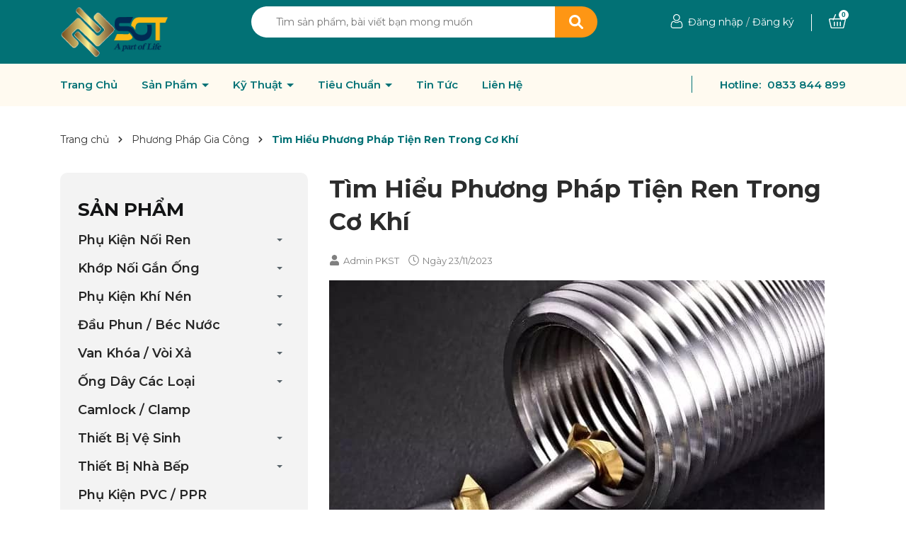

--- FILE ---
content_type: text/html; charset=utf-8
request_url: https://linhkienphukien.vn/tim-hieu-phuong-phap-tien-ren-trong-co-khi
body_size: 69314
content:
<!DOCTYPE html>
<html lang="vi">
	<head>
		<meta charset="UTF-8" />
		<meta name="theme-color" content="#f02b2b" />
		<link rel="canonical" href="https://linhkienphukien.vn/tim-hieu-phuong-phap-tien-ren-trong-co-khi"/>
		<meta name='revisit-after' content='2 days' />
		<meta name="viewport" content="width=device-width, minimum-scale=1.0, maximum-scale=1.0, user-scalable=no">	
		<meta name="robots" content="noodp,index,follow" />
		<meta name="description" content="Tiện Ren Là Gì ? Tiện ren là quá trình chế tạo và hoàn thiện các chi tiết ren trên máy tiện. Quá trình này thường được thực hiện bằng cách sử dụng máy tiện cơ khí hoặc máy tiện CNC. Trong quá trình tiện ren, phôi tròn được gắn vào máy tiện và quay quanh trục của nó. Đồng thời, dao tiện di chuyển theo chiều tiến và cắt">
		<title>Tìm Hiểu Phương Pháp Tiện Ren Trong Cơ Khí		</title>
		<meta name="keywords" content="Tìm Hiểu Phương Pháp Tiện Ren Trong Cơ Khí, Phương Pháp Gia Công, Các Yếu Tố Quan Trọng Trong Việc Gia Công Tiện Ren, Công Nghệ Hiện Đại Gia Công Tiện Ren Trong Ngành Cơ Khí, Gia Công Cơ Khí, Hiệu Suất và Chi Phí Trong Gia Công Tiện Ren, Phương Pháp Gia Công Tiện Ren, Phương Pháp Tiện Ren, Quy Trình và Công Nghệ Tiện Ren Trong Gia Công Cơ Khí, Tính Linh Hoạt và Độ Chính Xác Trong Phương Pháp Tiện Ren., Ứng Dụng của Phương Pháp Tiện Ren Trong Sản Xuất, Ưu Điểm và Nhược Điểm của Phương Pháp Tiện Ren,  linhkienphukien.vn, linhkienphukien.vn"/>		
		

	<meta property="og:type" content="article">
	<meta property="og:title" content="T&#236;m Hiểu Phương Ph&#225;p Tiện Ren Trong Cơ Kh&#237;">
  	
	
		<meta property="og:image" content="https://bizweb.dktcdn.net/thumb/grande/100/379/731/articles/tien-ren-la-qua-trinh-che-tao-va-hoan-thien-cac-chi-tiet-ren-tren-may-tien-4.jpg?v=1702277915490">
		<meta property="og:image:secure_url" content="https://bizweb.dktcdn.net/thumb/grande/100/379/731/articles/tien-ren-la-qua-trinh-che-tao-va-hoan-thien-cac-chi-tiet-ren-tren-may-tien-4.jpg?v=1702277915490">
	

<meta property="og:description" content="Tiện Ren Là Gì ? Tiện ren là quá trình chế tạo và hoàn thiện các chi tiết ren trên máy tiện. Quá trình này thường được thực hiện bằng cách sử dụng máy tiện cơ khí hoặc máy tiện CNC. Trong quá trình tiện ren, phôi tròn được gắn vào máy tiện và quay quanh trục của nó. Đồng thời, dao tiện di chuyển theo chiều tiến và cắt">
<meta property="og:url" content="https://linhkienphukien.vn/tim-hieu-phuong-phap-tien-ren-trong-co-khi">
<meta property="og:site_name" content="linhkienphukien.vn">	
		<link rel="icon" href="//bizweb.dktcdn.net/100/379/731/themes/871882/assets/favicon.png?1754534611674" type="image/x-icon" />
		<link rel="preload" as="script" href="//bizweb.dktcdn.net/100/379/731/themes/871882/assets/jquery.js?1754534611674" />
		<script src="//bizweb.dktcdn.net/100/379/731/themes/871882/assets/jquery.js?1754534611674" type="text/javascript"></script>
		<link rel="preload" as="script" href="//bizweb.dktcdn.net/100/379/731/themes/871882/assets/swiper.js?1754534611674" />
		<script src="//bizweb.dktcdn.net/100/379/731/themes/871882/assets/swiper.js?1754534611674" type="text/javascript"></script>
		<link rel="preload" as="script" href="//bizweb.dktcdn.net/100/379/731/themes/871882/assets/lazy.js?1754534611674" />
		<script src="//bizweb.dktcdn.net/100/379/731/themes/871882/assets/lazy.js?1754534611674" type="text/javascript"></script>
		<link rel="preload" as='style'  type="text/css" href="//bizweb.dktcdn.net/100/379/731/themes/871882/assets/bootstrap-4-3-min.css?1754534611674">
<link rel="preload" as='style' type="text/css" href="//bizweb.dktcdn.net/100/379/731/themes/871882/assets/main.scss.css?1754534611674">
<link rel="preload" as='style'  type="text/css" href="//bizweb.dktcdn.net/100/379/731/themes/871882/assets/index.scss.css?1754534611674">
<link rel="preload" as='style'  type="text/css" href="//bizweb.dktcdn.net/100/379/731/themes/871882/assets/404page.scss.css?1754534611674">
<link rel="preload" as='style'  type="text/css" href="//bizweb.dktcdn.net/100/379/731/themes/871882/assets/quickviews_popup_cart.scss.css?1754534611674">
<style>
	:root {
		--mainColor: #027175;
		--textColor: #231f20;
	}
</style>
<link rel="stylesheet" href="//bizweb.dktcdn.net/100/379/731/themes/871882/assets/bootstrap-4-3-min.css?1754534611674">
<link href="//bizweb.dktcdn.net/100/379/731/themes/871882/assets/main.scss.css?1754534611674" rel="stylesheet" type="text/css" media="all" />	
<link rel="preload" as='style' type="text/css" href="https://fonts.googleapis.com/css2?family=Roboto:wght@300;400;500;700&display=swap">
<link href="//bizweb.dktcdn.net/100/379/731/themes/871882/assets/breadcrumb_style.scss.css?1754534611674" rel="stylesheet" type="text/css" media="all" />




<link href="//bizweb.dktcdn.net/100/379/731/themes/871882/assets/blog_article_style.scss.css?1754534611674" rel="stylesheet" type="text/css" media="all" />
<link href="//bizweb.dktcdn.net/100/379/731/themes/871882/assets/sidebar_style.scss.css?1754534611674" rel="stylesheet" type="text/css" media="all" />	






		<script>
	var Bizweb = Bizweb || {};
	Bizweb.store = 'dungsongtoan.mysapo.net';
	Bizweb.id = 379731;
	Bizweb.theme = {"id":871882,"name":"Alena","role":"main"};
	Bizweb.template = 'article';
	if(!Bizweb.fbEventId)  Bizweb.fbEventId = 'xxxxxxxx-xxxx-4xxx-yxxx-xxxxxxxxxxxx'.replace(/[xy]/g, function (c) {
	var r = Math.random() * 16 | 0, v = c == 'x' ? r : (r & 0x3 | 0x8);
				return v.toString(16);
			});		
</script>
<script>
	(function () {
		function asyncLoad() {
			var urls = ["https://google-shopping-v2.sapoapps.vn/api/conversion-tracker/global-tag/203?store=dungsongtoan.mysapo.net","https://google-shopping-v2.sapoapps.vn/api/conversion-tracker/event-tag/203?store=dungsongtoan.mysapo.net"];
			for (var i = 0; i < urls.length; i++) {
				var s = document.createElement('script');
				s.type = 'text/javascript';
				s.async = true;
				s.src = urls[i];
				var x = document.getElementsByTagName('script')[0];
				x.parentNode.insertBefore(s, x);
			}
		};
		window.attachEvent ? window.attachEvent('onload', asyncLoad) : window.addEventListener('load', asyncLoad, false);
	})();
</script>


<script>
	window.BizwebAnalytics = window.BizwebAnalytics || {};
	window.BizwebAnalytics.meta = window.BizwebAnalytics.meta || {};
	window.BizwebAnalytics.meta.currency = 'VND';
	window.BizwebAnalytics.tracking_url = '/s';

	var meta = {};
	
	meta.article = {"id": 3130882};
	
	
	for (var attr in meta) {
	window.BizwebAnalytics.meta[attr] = meta[attr];
	}
</script>

	
		<script src="/dist/js/stats.min.js?v=96f2ff2"></script>
	



<!-- Google tag (gtag.js) -->
<script async src="https://www.googletagmanager.com/gtag/js?id=G-HRN31Q0K2F"></script>
<script>
  window.dataLayer = window.dataLayer || [];
  function gtag(){dataLayer.push(arguments);}
  gtag('js', new Date());

  gtag('config', 'G-HRN31Q0K2F');
</script>
<script>

	window.enabled_enhanced_ecommerce = true;

</script>




<!--Facebook Pixel Code-->
<script>
	!function(f, b, e, v, n, t, s){
	if (f.fbq) return; n = f.fbq = function(){
	n.callMethod?
	n.callMethod.apply(n, arguments):n.queue.push(arguments)}; if (!f._fbq) f._fbq = n;
	n.push = n; n.loaded = !0; n.version = '2.0'; n.queue =[]; t = b.createElement(e); t.async = !0;
	t.src = v; s = b.getElementsByTagName(e)[0]; s.parentNode.insertBefore(t, s)}
	(window,
	document,'script','https://connect.facebook.net/en_US/fbevents.js');
	fbq('init', '2730778513866406', {} , {'agent': 'plsapo'}); // Insert your pixel ID here.
	fbq('track', 'PageView',{},{ eventID: Bizweb.fbEventId });
	
</script>
<noscript>
	<img height='1' width='1' style='display:none' src='https://www.facebook.com/tr?id=2730778513866406&ev=PageView&noscript=1' />
</noscript>
<!--DO NOT MODIFY-->
<!--End Facebook Pixel Code-->



<script>
	var eventsListenerScript = document.createElement('script');
	eventsListenerScript.async = true;
	
	eventsListenerScript.src = "/dist/js/store_events_listener.min.js?v=1b795e9";
	
	document.getElementsByTagName('head')[0].appendChild(eventsListenerScript);
</script>


<!-- Google One Tap -->
<script type="text/javascript">
	(function () {
		var iframe;
		if(window.innerWidth <= 800){
			setTimeout(init, 10000);
		} else {
			document.addEventListener('DOMContentLoaded', init);
		}
		function init() {
			if (document.cookie.indexOf('one-click-social-login-google-one-tap-shown') >= 0) {
                return;
            }
			iframe = document.createElement('iframe');
			iframe.id = "iframe-google-one-tap";
			iframe.src = 'https://store.mysapo.net/account/GoogleOneTap';
			iframe.setAttribute('allowtransparency', 'true');
			iframe.setAttribute('allow', 'identity-credentials-get');
			iframe.frameBorder = 0;
			iframe.height = '385px';
			window.addEventListener('message', handlePostMessage, false);
			document.body.appendChild(iframe); 
		}
		function handlePostMessage(e) {
			var eventName = e.data[0];
			var data = e.data[1];
			switch (eventName) {
				case 'setHeight':
					iframe.height = data;
					break;
				case 'setTop':
					if ((window.innerWidth <= 800)) {
						iframe.style = "z-index: 9999999; position: fixed; bottom: 0px; right: 0px;";
						iframe.width = '100%';
					}
					else {
						iframe.style = "z-index: 9999999; position: fixed; top: 0px; right: 0px;";
						iframe.width = '391px';
					}
					break;
				case 'setRedirect':
					location.href = data.url + '&ReturnUrl=' + location.href;
					break;
				case 'markClosedOneTap':
					var date = new Date();
					date.setTime(date.getTime() + (1*24*60*60*1000));
					document.cookie = "one-click-social-login-google-one-tap-shown=1; expires=" + date.toUTCString() + "; path=/";
					break;
			}
		}
	}())
</script>
<!-- End Google One Tap -->





		
		
		
<script type="application/ld+json">
        {
        "@context": "http://schema.org",
        "@type": "BreadcrumbList",
        "itemListElement": 
        [
            {
                "@type": "ListItem",
                "position": 1,
                "item": 
                {
                  "@id": "https://linhkienphukien.vn",
                  "name": "Trang chủ"
                }
            },
      
        
      
            {
                "@type": "ListItem",
                "position": 2,
                "item": 
                {
                  "@id": "https://linhkienphukien.vn/phuong-phap-gia-cong",
                  "name": "Phương Pháp Gia Công"
                }
            },
      {
                "@type": "ListItem",
                "position": 3,
                "item": 
                {
                  "@id": "https://linhkienphukien.vn/tim-hieu-phuong-phap-tien-ren-trong-co-khi",
                  "name": "Tìm Hiểu Phương Pháp Tiện Ren Trong Cơ Khí"
                }
            }
      
      
      
      
    
        ]
        }
</script>

		<script>
			$(document).ready(function ($) {
				awe_lazyloadImage();
			});
			function awe_lazyloadImage() {
				var ll = new LazyLoad({
					elements_selector: ".lazyload",
					load_delay: 100,
					threshold: 0
				});
			} window.awe_lazyloadImage=awe_lazyloadImage;
		</script>
	<link href="//bizweb.dktcdn.net/100/379/731/themes/871882/assets/appbulk-product-statistics.css?1754534611674" rel="stylesheet" type="text/css" media="all" />
</head>
	<body>
		<div class="opacity_menu"></div>
<header class="header">
	<div class="topbar">
		<div class="container">
			<div class="row">
				<div class="col-lg-3 col-5 contact-header">
					
					<a href="/" class="logo" title="Logo">	
						<img width="153" height="40" src="//bizweb.dktcdn.net/100/379/731/themes/871882/assets/logo.png?1754534611674" alt="linhkienphukien.vn">
					</a>
					
				</div>
				<div class="col-lg-5 col-12 search">
					<div class="header_search">
	<form class="input-group search-bar" action="/search" method="get" role="search">

		<input type="hidden" class="form-control" name="type" value="article,page,product" >
		<input type="search" name="query" value="" placeholder="Tìm sản phẩm, bài viết bạn mong muốn" class="input-group-field st-default-search-input search-text" autocomplete="off" required>

		<span class="input-group-btn">
			<button class="btn icon-fallback-text">
				<svg xmlns="http://www.w3.org/2000/svg" viewBox="0 0 512 512"><path d="M500.3 443.7l-119.7-119.7c27.22-40.41 40.65-90.9 33.46-144.7C401.8 87.79 326.8 13.32 235.2 1.723C99.01-15.51-15.51 99.01 1.724 235.2c11.6 91.64 86.08 166.7 177.6 178.9c53.8 7.189 104.3-6.236 144.7-33.46l119.7 119.7c15.62 15.62 40.95 15.62 56.57 0C515.9 484.7 515.9 459.3 500.3 443.7zM79.1 208c0-70.58 57.42-128 128-128s128 57.42 128 128c0 70.58-57.42 128-128 128S79.1 278.6 79.1 208z"/></svg>
			</button>
		</span>
	</form>
</div>
				</div>
				<div class="col-lg-4 col-7 account-header">
					<div class="account">
						<svg xmlns="http://www.w3.org/2000/svg" width="24" height="24" viewBox="0 0 24 24" fill="none">
							<path d="M11.8575 11.6341C13.181 11.6341 14.327 11.1594 15.2635 10.2228C16.1998 9.28636 16.6747 8.14058 16.6747 6.81689C16.6747 5.49365 16.2 4.34771 15.2634 3.41098C14.3268 2.4747 13.1809 2 11.8575 2C10.5338 2 9.388 2.4747 8.45157 3.41113C7.51514 4.34756 7.04028 5.49349 7.04028 6.81689C7.04028 8.14058 7.51514 9.28652 8.45157 10.2229C9.3883 11.1592 10.5342 11.6341 11.8575 11.6341V11.6341ZM9.28042 4.23983C9.99896 3.5213 10.8418 3.17203 11.8575 3.17203C12.8729 3.17203 13.716 3.5213 14.4347 4.23983C15.1532 4.95852 15.5026 5.80157 15.5026 6.81689C15.5026 7.83251 15.1532 8.6754 14.4347 9.39409C13.716 10.1128 12.8729 10.4621 11.8575 10.4621C10.8422 10.4621 9.99926 10.1126 9.28042 9.39409C8.56173 8.67556 8.21231 7.83251 8.21231 6.81689C8.21231 5.80157 8.56173 4.95852 9.28042 4.23983Z" fill="white"/>
							<path d="M20.2863 17.379C20.2592 16.9893 20.2046 16.5642 20.1242 16.1153C20.043 15.663 19.9385 15.2354 19.8134 14.8447C19.684 14.4408 19.5084 14.0419 19.2909 13.6597C19.0656 13.2629 18.8007 12.9175 18.5034 12.6332C18.1926 12.3358 17.812 12.0967 17.372 11.9223C16.9334 11.7488 16.4475 11.6609 15.9276 11.6609C15.7234 11.6609 15.526 11.7447 15.1447 11.9929C14.91 12.146 14.6355 12.323 14.3291 12.5188C14.0671 12.6857 13.7122 12.8421 13.2738 12.9837C12.8461 13.1221 12.4118 13.1923 11.983 13.1923C11.5546 13.1923 11.1203 13.1221 10.6923 12.9837C10.2544 12.8423 9.89931 12.6859 9.63778 12.5189C9.33428 12.325 9.05962 12.148 8.82143 11.9928C8.44042 11.7445 8.24297 11.6608 8.03881 11.6608C7.51879 11.6608 7.03295 11.7488 6.59457 11.9225C6.15481 12.0966 5.77411 12.3357 5.46298 12.6334C5.16574 12.9178 4.90085 13.2631 4.67563 13.6597C4.45849 14.0419 4.28271 14.4406 4.15332 14.8448C4.02835 15.2356 3.92383 15.663 3.84265 16.1153C3.76208 16.5636 3.70761 16.9888 3.6806 17.3794C3.65405 17.7614 3.64062 18.1589 3.64062 18.5605C3.64062 19.6045 3.9725 20.4497 4.62695 21.073C5.27331 21.6881 6.12841 21.9999 7.1686 21.9999H16.7987C17.8386 21.9999 18.6937 21.6881 19.3402 21.073C19.9948 20.4501 20.3267 19.6046 20.3267 18.5603C20.3265 18.1573 20.313 17.7598 20.2863 17.379V17.379ZM18.5321 20.2238C18.105 20.6303 17.538 20.8279 16.7986 20.8279H7.1686C6.42901 20.8279 5.862 20.6303 5.43506 20.224C5.0162 19.8253 4.81265 19.281 4.81265 18.5605C4.81265 18.1857 4.82501 17.8157 4.84973 17.4605C4.87384 17.112 4.92312 16.7291 4.99621 16.3223C5.06839 15.9206 5.16025 15.5435 5.2695 15.2022C5.37433 14.8749 5.5173 14.5508 5.69461 14.2386C5.86383 13.941 6.05853 13.6858 6.27337 13.4801C6.47433 13.2877 6.72763 13.1302 7.02609 13.0121C7.30212 12.9028 7.61233 12.843 7.94909 12.834C7.99013 12.8558 8.06322 12.8975 8.18163 12.9747C8.42257 13.1317 8.70028 13.3108 9.00728 13.5069C9.35335 13.7276 9.79921 13.9268 10.3319 14.0988C10.8765 14.2749 11.4319 14.3643 11.9832 14.3643C12.5345 14.3643 13.0901 14.2749 13.6344 14.099C14.1675 13.9267 14.6132 13.7276 14.9597 13.5066C15.2739 13.3058 15.5438 13.1319 15.7848 12.9747C15.9032 12.8976 15.9763 12.8558 16.0173 12.834C16.3542 12.843 16.6644 12.9028 16.9406 13.0121C17.2389 13.1302 17.4922 13.2878 17.6932 13.4801C17.908 13.6856 18.1027 13.9409 18.2719 14.2387C18.4494 14.5508 18.5925 14.875 18.6972 15.202C18.8066 15.5438 18.8986 15.9207 18.9706 16.3222C19.0436 16.7297 19.093 17.1127 19.1171 17.4606V17.4609C19.142 17.8148 19.1545 18.1846 19.1547 18.5605C19.1545 19.2811 18.951 19.8253 18.5321 20.2238V20.2238Z" fill="white"/>
						</svg>
						<div class="list-unstyled">
							
							<a class="btnx" href="/account/login" title="Đăng nhập">Đăng nhập</a>
							<span>/</span>
							<a href="/account/register" title="Đăng ký">Đăng ký</a>
							
						</div>
					</div>
					<div class="block-cart">
						<a href="/cart" class="header-cart" aria-label="Xem giỏ hàng" title="Giỏ hàng">
							<svg xmlns="http://www.w3.org/2000/svg" width="20" height="20" viewBox="0 0 20 20" fill="none">
								<g clip-path="url(#clip0_2_75)">
									<path d="M19.7031 7.22905C19.439 6.89772 19.0428 6.70764 18.616 6.70764H14.7643L12.6756 1.9251C12.5461 1.62858 12.2007 1.49307 11.9042 1.62264C11.6076 1.75213 11.4722 2.09756 11.6017 2.39412L13.4855 6.70768H6.51449L8.39828 2.39412C8.52778 2.09756 8.39238 1.75217 8.09582 1.62264C7.7993 1.49307 7.45387 1.6285 7.32438 1.9251L5.23574 6.70768H1.38403C0.957229 6.70768 0.561018 6.89772 0.296916 7.22909C0.0376587 7.5544 -0.0580053 7.9726 0.0344556 8.37659L2.09137 17.361C2.235 17.9883 2.78996 18.4264 3.44094 18.4264H16.5591C17.21 18.4264 17.765 17.9883 17.9086 17.361L19.9655 8.37655C20.058 7.97256 19.9623 7.55436 19.7031 7.22905ZM16.5591 17.2545H3.44094C3.34145 17.2545 3.2543 17.1893 3.23371 17.0994L1.1768 8.11506C1.16067 8.04456 1.18774 7.99151 1.21336 7.95944C1.23711 7.9296 1.2909 7.87956 1.38403 7.87956H4.72399L4.57051 8.231C4.44102 8.52757 4.57641 8.87296 4.87297 9.00249C4.9493 9.03585 5.02883 9.05163 5.10715 9.05163C5.33301 9.05163 5.54824 8.92026 5.64442 8.70007L6.00274 7.87964H13.9973L14.3557 8.70007C14.4518 8.9203 14.6671 9.05163 14.8929 9.05163C14.9712 9.05163 15.0508 9.03585 15.1271 9.00249C15.4237 8.87299 15.5591 8.52757 15.4296 8.231L15.2761 7.87956H18.6161C18.7092 7.87956 18.763 7.9296 18.7867 7.95944C18.8123 7.99155 18.8394 8.0446 18.8233 8.11503L16.7664 17.0994C16.7457 17.1893 16.6586 17.2545 16.5591 17.2545Z" fill="white"/>
									<path d="M6.48438 10.4186C6.16078 10.4186 5.89844 10.6809 5.89844 11.0045V15.3014C5.89844 15.625 6.16078 15.8873 6.48438 15.8873C6.80797 15.8873 7.07031 15.625 7.07031 15.3014V11.0045C7.07031 10.6809 6.80801 10.4186 6.48438 10.4186Z" fill="white"/>
									<path d="M10 10.4186C9.67641 10.4186 9.41406 10.6809 9.41406 11.0045V15.3014C9.41406 15.625 9.67641 15.8873 10 15.8873C10.3236 15.8873 10.5859 15.625 10.5859 15.3014V11.0045C10.5859 10.6809 10.3236 10.4186 10 10.4186Z" fill="white"/>
									<path d="M13.5156 10.4186C13.192 10.4186 12.9297 10.6809 12.9297 11.0045V15.3014C12.9297 15.625 13.192 15.8873 13.5156 15.8873C13.8392 15.8873 14.1016 15.625 14.1016 15.3014V11.0045C14.1015 10.6809 13.8392 10.4186 13.5156 10.4186Z" fill="white"/>
								</g>
								<defs>
									<clipPath id="clip0_2_75">
										<rect width="20" height="20" fill="white"/>
									</clipPath>
								</defs>
							</svg>
							<span class="count_item_pr">0</span>
						</a>
						<div class="top-cart-content">					
							<div class="CartHeaderContainer">
							</div>
						</div>
						
					</div>
				</div>
			</div>
		</div>
	</div>

</header>
<div class="header-menu">
	<div class="container">
		<div class="row">
			<div class="col-lg-9 col-12 col-menu">
				<div class="menu-bar d-lg-none d-block">
					<svg xmlns="http://www.w3.org/2000/svg" width="18" height="12" viewBox="0 0 18 12" fill="none">
						<path d="M6 2V0H18V2H6Z" fill="#FE9614"/>
						<path d="M0 7H18V5H0V7Z" fill="#FE9614"/>
						<path d="M6 12H18V10H6V12Z" fill="#FE9614"/>
					</svg>
				</div>
				<nav class="header-nav">
	<ul class="item_big">
		<li class="nav-item ">				
			<a class="a-img" href="/" title="Trang Chủ">
				Trang Chủ
			</a>
		</li>
		<li class="nav-item ">
			<a class="a-img caret-down" href="/collections/all" title="Sản Phẩm">
				Sản Phẩm
			</a>
			<i class="fa fa-caret-down"></i>
			<ul class="item_small">
				<li>
					<a class="caret-down" href="/khop-noi-ren-dan-dung" title="Phụ Kiện Nối Ren">
						Phụ Kiện Nối Ren 
					</a>
					<i class="fa fa-caret-down"></i>
					<ul>
						<li>
							<a href="/noi-ren-cut-thang" title="Nối Ren / Cút Thẳng" class="a3">Nối Ren / Cút Thẳng</a>
						</li>
						<li>
							<a href="/co-ren-noi-cong" title="Co Ren / Nối Cong" class="a3">Co Ren / Nối Cong</a>
						</li>
						<li>
							<a href="/te-ren-t-chia-3" title="Tê Ren / T Chia 3" class="a3">Tê Ren / T Chia 3</a>
						</li>
						<li>
							<a href="/thap-ren-chia-4" title="Chia 4 / Chia 5" class="a3">Chia 4 / Chia 5</a>
						</li>
						<li>
							<a href="/bit-ren-dau-bit" title="Bịt Ren / Đầu Bít" class="a3">Bịt Ren / Đầu Bít</a>
						</li>
						<li>
							<a href="/khop-noi-bon-khop-noi-vach-ngan-sot" title="Nối Bồn / Rắc Co Ren" class="a3">Nối Bồn / Rắc Co Ren</a>
						</li>
					</ul>
				</li>
				<li>
					<a class="caret-down" href="/khop-noi-ong-duoi-chuot" title="Khớp Nối Gắn Ống">
						Khớp Nối Gắn Ống 
					</a>
					<i class="fa fa-caret-down"></i>
					<ul>
						<li>
							<a href="/ren-duoi-chuot" title="Ren / Đuôi Chuột" class="a3">Ren / Đuôi Chuột</a>
						</li>
						<li>
							<a href="/hat-bap-siet-nhan" title="Hạt Bắp / Siết Nhẫn" class="a3">Hạt Bắp / Siết Nhẫn</a>
						</li>
						<li>
							<a href="/con-loi-loe-ong" title="Côn Lồi / Loe Ống" class="a3">Côn Lồi / Loe Ống</a>
						</li>
						<li>
							<a href="/cam-ong-siet-tan" title="Cắm Ống / Siết Tán" class="a3">Cắm Ống / Siết Tán</a>
						</li>
						<li>
							<a href="/noi-ong-duoi-chuot" title="1 Chạm Xanh" class="a3">1 Chạm Xanh</a>
						</li>
						<li>
							<a href="/1-cham-stnc" title="1 Chạm STNC" class="a3">1 Chạm STNC</a>
						</li>
						<li>
							<a href="/1-cham-inox" title="1 Chạm Inox" class="a3">1 Chạm Inox</a>
						</li>
						<li>
							<a href="/1-cham-xcpc" title="1 Chạm XCPC" class="a3">1 Chạm XCPC</a>
						</li>
					</ul>
				</li>
				<li>
					<a class="caret-down" href="/phu-kien-khi-nen-1" title="Phụ Kiện Khí Nén">
						Phụ Kiện Khí Nén 
					</a>
					<i class="fa fa-caret-down"></i>
					<ul>
						<li>
							<a href="/noi-chia-hoi" title="Xịt / Bơm / Chia Hơi" class="a3">Xịt / Bơm / Chia Hơi</a>
						</li>
						<li>
							<a href="/van-loc-dieu-ap" title="Van lọc / Điều Áp" class="a3">Van lọc / Điều Áp</a>
						</li>
						<li>
							<a href="/van-khoa-1-chieu" title="Van Hơi / 1 Chiều" class="a3">Van Hơi / 1 Chiều</a>
						</li>
						<li>
							<a href="/dong-ho-do-ap" title="Đồng Hồ Đo Áp" class="a3">Đồng Hồ Đo Áp</a>
						</li>
					</ul>
				</li>
				<li>
					<a class="caret-down" href="/dau-phun-bec-nuoc" title="Đầu Phun / Béc Nước">
						Đầu Phun / Béc Nước 
					</a>
					<i class="fa fa-caret-down"></i>
					<ul>
						<li>
							<a href="/bec-phun-nuoc" title="Đầu Phun / Rửa Xe" class="a3">Đầu Phun / Rửa Xe</a>
						</li>
						<li>
							<a href="/phun-suong-lam-mat" title="Phun Sương / Làm Mát" class="a3">Phun Sương / Làm Mát</a>
						</li>
						<li>
							<a href="/noi-nhanh-gan-bec" title="Phụ Kiện / Đầu Nối" class="a3">Phụ Kiện / Đầu Nối</a>
						</li>
						<li>
							<a href="/kit-bo-phun-suong" title="KIT Bộ Phun Sương" class="a3">KIT Bộ Phun Sương</a>
						</li>
						<li>
							<a href="/bec-tuoi-phu-kien" title="Béc Tưới / Phụ Kiện" class="a3">Béc Tưới / Phụ Kiện</a>
						</li>
					</ul>
				</li>
				<li>
					<a class="caret-down" href="/van-khoa-voi-xa" title="Van Khóa / Vòi Xả">
						Van Khóa / Vòi Xả 
					</a>
					<i class="fa fa-caret-down"></i>
					<ul>
						<li>
							<a href="/van-bi-van-cua-sot" title="Van Bi / Van Cửa" class="a3">Van Bi / Van Cửa</a>
						</li>
						<li>
							<a href="/van-1-chieu-dong-la" title="Luppe / Van 1 Chiều" class="a3">Luppe / Van 1 Chiều</a>
						</li>
						<li>
							<a href="/van-phao-co" title="Phao Cơ / Đồng Hồ Nước" class="a3">Phao Cơ / Đồng Hồ Nước</a>
						</li>
						<li>
							<a href="/van-giam-ap-van-tiet-luu-sot" title="Van Giảm Áp / An Toàn" class="a3">Van Giảm Áp / An Toàn</a>
						</li>
						<li>
							<a href="/san-pham-voi-cac-loai-sot" title="Vòi Xả Nước" class="a3">Vòi Xả Nước</a>
						</li>
						<li>
							<a href="/van-voi-dismy" title="Van / Vòi Dismy" class="a3">Van / Vòi Dismy</a>
						</li>
						<li>
							<a href="/van-voi-minh-hoa" title="Van / Vòi Minh Hòa" class="a3">Van / Vòi Minh Hòa</a>
						</li>
					</ul>
				</li>
				<li>
					<a class="" href="/day-cap-nuoc-day-hoi" title="Ống Dây Các Loại">
						Ống Dây Các Loại 
					</a>
					<ul>
					</ul>
				</li>
				<li>
					<a class="" href="/phu-kien-inox-cong-nghiep" title="Camlock / Clamp">
						Camlock / Clamp 
					</a>
				</li>
				<li>
					<a class="caret-down" href="/thiet-bi-ve-sinh" title="Thiết Bị Vệ Sinh">
						Thiết Bị Vệ Sinh 
					</a>
					<i class="fa fa-caret-down"></i>
					<ul>
						<li>
							<a href="/sen-tam-javaki" title="Tay Sen Tắm" class="a3">Tay Sen Tắm</a>
						</li>
						<li>
							<a href="/xit-ve-sinh" title="Xịt Vệ Sinh" class="a3">Xịt Vệ Sinh</a>
						</li>
						<li>
							<a href="/cu-sen-tam" title="Củ Sen Tắm" class="a3">Củ Sen Tắm</a>
						</li>
						<li>
							<a href="/voi-lavabo" title="Vòi Lavabo" class="a3">Vòi Lavabo</a>
						</li>
						<li>
							<a href="/phu-kien-tbvs" title="Phụ Kiện TBVS" class="a3">Phụ Kiện TBVS</a>
						</li>
					</ul>
				</li>
				<li>
					<a class="caret-down" href="/phu-kien-nha-bep" title="Thiết Bị Nhà Bếp">
						Thiết Bị Nhà Bếp 
					</a>
					<i class="fa fa-caret-down"></i>
					<ul>
						<li>
							<a href="/tu-ke-bep" title="Tủ / Kệ Bếp" class="a3">Tủ / Kệ Bếp</a>
						</li>
						<li>
							<a href="/chau-chen-phu-kien" title="Chậu Chén / Phụ Kiện" class="a3">Chậu Chén / Phụ Kiện</a>
						</li>
					</ul>
				</li>
				<li>
					<a class="" href="/noi-pvc-ppr" title="Phụ Kiện PVC / PPR">
						Phụ Kiện PVC / PPR 
					</a>
				</li>
				<li>
					<a class="" href="/dai-siet-co-de-cum-treo" title="Phụ Kiện Lắp Ống">
						Phụ Kiện Lắp Ống 
					</a>
				</li>
				<li>
					<a class="" href="/san-pham-diy-cooper" title="Dụng Cụ Điện Cầm Tay">
						Dụng Cụ Điện Cầm Tay 
					</a>
				</li>
			</ul>
		</li>
		<li class="nav-item ">
			<a class="a-img caret-down" href="/" title="Kỹ Thuật">
				Kỹ Thuật
			</a>
			<i class="fa fa-caret-down"></i>
			<ul class="item_small">
				<li>
					<a class="" href="/thuat-ngu-chuyen-nganh" title="Thuật Ngữ Sản Phẩm">
						Thuật Ngữ Sản Phẩm 
					</a>
				</li>
				<li>
					<a class="" href="/lap-dat-do-luong" title="Chia Sẻ Mẹo Vặt">
						Chia Sẻ Mẹo Vặt 
					</a>
				</li>
				<li>
					<a class="" href="/phan-biet-chat-lieu" title="Tìm Hiểu Vật Liệu">
						Tìm Hiểu Vật Liệu 
					</a>
				</li>
				<li>
					<a class="" href="/phuong-phap-gia-cong" title="Phương Pháp Gia Công">
						Phương Pháp Gia Công 
					</a>
				</li>
			</ul>
		</li>
		<li class="nav-item ">
			<a class="a-img caret-down" href="/" title="Tiêu Chuẩn">
				Tiêu Chuẩn
			</a>
			<i class="fa fa-caret-down"></i>
			<ul class="item_small">
				<li>
					<a class="" href="/ket-noi-connectors" title="Kết Nối / Connectors">
						Kết Nối / Connectors 
					</a>
				</li>
				<li>
					<a class="" href="/ren-thread" title="Ren / Thread">
						Ren / Thread 
					</a>
				</li>
				<li>
					<a class="" href="/do-luong-measure" title="Đo Lường / Measure">
						Đo Lường / Measure 
					</a>
				</li>
				<li>
					<a class="" href="/tieu-chuan-hoa" title="Tiêu Chuẩn Hóa">
						Tiêu Chuẩn Hóa 
					</a>
				</li>
			</ul>
		</li>
		<li class="nav-item ">				
			<a class="a-img" href="/tin-tuc" title="Tin Tức">
				Tin Tức
			</a>
		</li>
		<li class="nav-item ">				
			<a class="a-img" href="/lien-he" title="Liên Hệ">
				Liên Hệ
			</a>
		</li>
	</ul>
</nav>
			</div>
			<div class="col-lg-3 col-search-cart">
				<div class="phone_header">

					<div class="ct-header">
						
						<span>Hotline:</span>
						<a href="tel:0833844899">0833 844 899</a>
					</div>
				</div>
			</div>
		</div>	
	</div>
</div>		<div class="bodywrap">
			<section class="bread-crumb">
	<div class="container">
		<ul class="breadcrumb" >					
			<li class="home">
				<a  href="/" ><span >Trang chủ</span></a>						
				<span class="mr_lr">&nbsp;<svg aria-hidden="true" focusable="false" data-prefix="fas" data-icon="chevron-right" role="img" xmlns="http://www.w3.org/2000/svg" viewBox="0 0 320 512" class="svg-inline--fa fa-chevron-right fa-w-10"><path fill="currentColor" d="M285.476 272.971L91.132 467.314c-9.373 9.373-24.569 9.373-33.941 0l-22.667-22.667c-9.357-9.357-9.375-24.522-.04-33.901L188.505 256 34.484 101.255c-9.335-9.379-9.317-24.544.04-33.901l22.667-22.667c9.373-9.373 24.569-9.373 33.941 0L285.475 239.03c9.373 9.372 9.373 24.568.001 33.941z" class=""></path></svg>&nbsp;</span>
			</li>
			
			<li>
				<a  href="/phuong-phap-gia-cong"><span >Phương Pháp Gia Công</span></a>	
				<span class="mr_lr">&nbsp;<svg aria-hidden="true" focusable="false" data-prefix="fas" data-icon="chevron-right" role="img" xmlns="http://www.w3.org/2000/svg" viewBox="0 0 320 512" class="svg-inline--fa fa-chevron-right fa-w-10"><path fill="currentColor" d="M285.476 272.971L91.132 467.314c-9.373 9.373-24.569 9.373-33.941 0l-22.667-22.667c-9.357-9.357-9.375-24.522-.04-33.901L188.505 256 34.484 101.255c-9.335-9.379-9.317-24.544.04-33.901l22.667-22.667c9.373-9.373 24.569-9.373 33.941 0L285.475 239.03c9.373 9.372 9.373 24.568.001 33.941z" class=""></path></svg>&nbsp;</span>
			</li>
			<li><strong><span >Tìm Hiểu Phương Pháp Tiện Ren Trong Cơ Khí</span></strong></li>
			
		</ul>
	</div>
</section> 
<section class="blogpage">
	<div class="container layout-article" itemscope itemtype="https://schema.org/Article">
		<div class="bg_blog">
			<meta itemprop="mainEntityOfPage" content="/tim-hieu-phuong-phap-tien-ren-trong-co-khi">
			<meta itemprop="description" content="">
			<meta itemprop="author" content="Admin PKST">
			<meta itemprop="headline" content="Tìm Hiểu Phương Pháp Tiện Ren Trong Cơ Khí">
			<meta itemprop="image" content="https:https://bizweb.dktcdn.net/100/379/731/articles/tien-ren-la-qua-trinh-che-tao-va-hoan-thien-cac-chi-tiet-ren-tren-may-tien-4.jpg?v=1702277915490">
			<meta itemprop="datePublished" content="23-11-2023">
			<meta itemprop="dateModified" content="11-12-2023">
			<div itemprop="publisher" itemscope itemtype="https://schema.org/Organization">
				<div itemprop="logo" itemscope itemtype="https://schema.org/ImageObject">
					<img class="d-none" src="//bizweb.dktcdn.net/100/379/731/themes/871882/assets/logo.png?1754534611674" alt="linhkienphukien.vn"/>
					<meta itemprop="url" content="https://bizweb.dktcdn.net/100/379/731/themes/871882/assets/logo.png?1754534611674">
					<meta itemprop="width" content="400">
					<meta itemprop="height" content="60">
				</div>
				<meta itemprop="name" content="linhkienphukien.vn">
			</div>
			<article class="article-main">
				<div class="row">

					<div class="right-content col-lg-8 col-12 order-lg-2">
						<div class="article-details clearfix">
							<h1 class="article-title">Tìm Hiểu Phương Pháp Tiện Ren Trong Cơ Khí</h1>
							<div class="posts">
								<div class="time-post">
									<svg aria-hidden="true" focusable="false" data-prefix="fas" data-icon="user" role="img" xmlns="http://www.w3.org/2000/svg" viewBox="0 0 448 512" class="svg-inline--fa fa-user fa-w-14"><path fill="currentColor" d="M224 256c70.7 0 128-57.3 128-128S294.7 0 224 0 96 57.3 96 128s57.3 128 128 128zm89.6 32h-16.7c-22.2 10.2-46.9 16-72.9 16s-50.6-5.8-72.9-16h-16.7C60.2 288 0 348.2 0 422.4V464c0 26.5 21.5 48 48 48h352c26.5 0 48-21.5 48-48v-41.6c0-74.2-60.2-134.4-134.4-134.4z" class=""></path></svg>
									<span>Admin PKST</span>
								</div>
								<div class="time-post f">
									
									<svg aria-hidden="true" focusable="false" data-prefix="fal" data-icon="clock" role="img" xmlns="http://www.w3.org/2000/svg" viewBox="0 0 512 512" class="svg-inline--fa fa-clock fa-w-16"><path fill="currentColor" d="M256 8C119 8 8 119 8 256s111 248 248 248 248-111 248-248S393 8 256 8zm216 248c0 118.7-96.1 216-216 216-118.7 0-216-96.1-216-216 0-118.7 96.1-216 216-216 118.7 0 216 96.1 216 216zm-148.9 88.3l-81.2-59c-3.1-2.3-4.9-5.9-4.9-9.7V116c0-6.6 5.4-12 12-12h14c6.6 0 12 5.4 12 12v146.3l70.5 51.3c5.4 3.9 6.5 11.4 2.6 16.8l-8.2 11.3c-3.9 5.3-11.4 6.5-16.8 2.6z" class=""></path></svg>
									<span>Ngày</span>
									23/11/2023
								</div>
							</div>
							<div class="rte">
								<p><img data-thumb="original" src="//bizweb.dktcdn.net/100/379/731/files/may-tien-cnc-la-mot-cong-cu-gia-cong-linh-hoat-tien-tren-tai-phu-kien-song-toan-10-1.jpg?v=1701597687357" /></p>
<p>&nbsp;</p>
<h2><span style="font-size:24px;"><span style="color:#2980b9;"><strong>Tiện Ren Là Gì ?</strong></span></span></h2>
<p><span style="font-size:16px">Tiện ren là quá trình chế tạo và hoàn thiện các chi tiết ren trên máy tiện. Quá trình này thường được thực hiện bằng cách sử dụng máy tiện cơ khí hoặc máy tiện CNC. Trong quá trình tiện ren, phôi tròn được gắn vào máy tiện và quay quanh trục của nó. Đồng thời, dao tiện di chuyển theo chiều tiến và cắt hình dạng ren trên bề mặt của phôi.</span></p>
<p><span style="font-size:16px">Quá trình tiện ren đòi hỏi sự chính xác cao để đảm bảo kích thước và hình dạng ren đáp ứng các yêu cầu kỹ thuật. Các chi tiết ren được sử dụng trong nhiều ứng dụng khác nhau, đặc biệt là trong lĩnh vực cơ khí và chế tạo, nơi độ chính xác và độ bền của các chi tiết này rất quan trọng.</span></p>
<p style="text-align: center;"><span style="font-size:16px"><img data-thumb="original" src="//bizweb.dktcdn.net/100/379/731/files/may-tien-cnc-la-mot-cong-cu-gia-cong-linh-hoat-tien-tren-tai-phu-kien-song-toan-11-1.jpg?v=1701597529270" /></span></p>
<p>&nbsp;</p>
<h2><strong><span style="color:#2980b9;"><span style="font-size:24px;">Các Phương Pháp Tiện Ren Phổ Biến</span></span></strong></h2>
<h3><span style="font-size:16px"><strong>1. Phương Pháp Lấn Dao Khi Tiện Ren</strong></span></h3>
<ul>
<li>
<p><span style="font-size:16px"><strong>Lấn dao ngang:</strong> Thực hiện lấn dao sau mỗi lượt cắt bằng cách quay tay quay của bàn dao ngang. Phương pháp này thích hợp cho việc cắt ren tam giác có bước nhỏ.</span></p></li>
<li>
<p><span style="font-size:16px"><strong>Lấn dao theo sườn ren:</strong> Thực hiện lấn dao sau mỗi lượt cắt bằng cách quay tay quay của ổ dao trên đã được xoay một góc bằng nửa góc đỉnh ren. Phương pháp này thích hợp cho việc tiện ren có bước trung bình.</span></p></li>
<li>
<p><span style="font-size:16px"><strong>Lấn dao kết hợp:</strong> Thực hiện lấn dao (dao ngang và dao dọc) sau mỗi lượt cắt bằng cách luân phiên quay tay quay của bàn dao ngang và ổ dao trên. Phương pháp này thích hợp cho việc cắt ren có bước lớn hoặc ren có biên dạng đặc biệt.</span></p></li></ul>
<p><span style="font-size:16px">Các phương pháp này giúp đạt được kết quả chính xác và hiệu quả trong quá trình tiện ren, tùy thuộc vào yêu cầu cụ thể của từng ứng dụng.</span></p>
<p style="text-align: center;"><img data-thumb="original" original-height="208" original-width="650" src="//bizweb.dktcdn.net/100/379/731/files/tien-ren-la-qua-trinh-che-tao-va-hoan-thien-cac-chi-tiet-ren-tren-may-tien-result.jpg?v=1702277598301" /></p>
<p>&nbsp;</p>
<h3><span style="font-size:16px"><strong>2. Phương Pháp Lùi Dao Khi Tiện Ren</strong></span></h3>
<p><span style="font-size:16px">Để đảm bảo chiều sâu của ren và cắt lượt kế tiếp, quá trình lùi dao là quan trọng khi thực hiện tiện ren. Có hai phương pháp chính để lùi dao khi gia công tiện ren:</span></p>
<h4><span style="font-size:16px"><strong>a. Lùi dao bằng cách thả đai ốc hai nửa và quay bàn dao dọc trở về</strong></span></h4>
<p><span style="font-size:16px">Phương pháp này được ưa chuộng khi có mối liên quan giữa bước ren gia công và bước ren của trục vít me trên máy là bội số hoặc ước số. Chú ý rằng khi lùi dao, việc di chuyển dao ra hướng ngang được thực hiện trước khi lùi dao về hướng dọc.</span></p>
<h4><span style="font-size:16px"><strong>b. Lùi dao bằng cách đảo chiều quay của động cơ</strong></span></h4>
<p><span style="font-size:16px">Ngược lại với phương pháp tiện thông thường, lùi dao bằng cách đảo chiều quay của động cơ giúp đảm bảo độ sâu và chất lượng của ren. Bước ren gia công không cần phải là ước số hoặc bội số của bước ren trục vít me của máy. Khi thực hiện phương pháp này, cần canh thời điểm tắt động cơ để tránh va đập và đảm bảo việc lùi dao theo hướng ngang.</span></p>
<p style="text-align: center;"><img data-thumb="original" original-height="651" original-width="650" src="//bizweb.dktcdn.net/100/379/731/files/tien-ren-la-qua-trinh-che-tao-va-hoan-thien-cac-chi-tiet-ren-tren-may-tien-3-result.jpg?v=1702277599783" style="width: 600px; height: 601px;" /><br />
&nbsp;</p>
<h3><span style="font-size:16px"><strong>3. Cắt, Tiện Ren Nhiều Đầu Mối</strong></span></h3>
<p><span style="font-size:16px">Ren nhiều đầu mối là một dạng ren có nhiều đường ren triển khai cách đều trên các đường xoắn ốc. Đây thường được sử dụng khi yêu cầu tháo xiết nhanh và tham gia trong các mối ghép lớn, với số đầu mối được xác định bởi bước xoắn k (k là số đầu mối).</span></p>
<p><span style="font-size:16px">Trong quá trình tiện ren nhiều đầu mối, quy trình cắt từng đường ren diễn ra tương tự như tiện một đầu mối thông thường, trong đó các đường ren giống nhau và cách nhau một cách đều. Dưới đây là mô tả các phương pháp tiện ren nhiều đầu mối:</span></p>
<h4><span style="font-size:16px"><strong>a. Phân Độ bằng Cách Dịch Chuyển Dao Trục:</strong></span></h4>
<ul>
<li>
<p><span style="font-size:16px">Sử dụng dao ren gá thẳng.</span></p></li>
<li>
<p><span style="font-size:16px">Tiện một đường ren như khi cắt ren một đầu mối thông thường.</span></p></li>
<li>
<p><span style="font-size:16px">Quay tay quay ổ dao trên để dao di chuyển dọc trục, tiện đoạn ren cần.</span></p></li>
<li>
<p><span style="font-size:16px">Lặp lại quy trình trên cho đến khi hoàn thành tất cả các đường ren.</span></p></li></ul>
<h4><span style="font-size:16px"><strong>b. Phân Độ bằng Cách Xoay Vị Trí Ấn Khớp của Bánh Răng Thay Thế:</strong></span></h4>
<ul>
<li>
<p><span style="font-size:16px">Sử dụng dao ren gá thẳng.</span></p></li>
<li>
<p><span style="font-size:16px">Tiện một đường ren như khi cắt ren một đầu mối thông thường.</span></p></li>
<li>
<p><span style="font-size:16px">Đánh dấu vị trí Ấn khớp của bánh răng thay thế.</span></p></li>
<li>
<p><span style="font-size:16px">Tháo mốt bánh răng và xoay chi tiết một góc, sau đó lắp lại bánh răng sao cho ăn khớp.</span></p></li>
<li>
<p><span style="font-size:16px">Lặp lại quy trình trên cho đến khi tiện tất cả các đường ren.</span></p></li></ul>
<h4><span style="font-size:16px"><strong>c. Phân Độ bằng Dụng Cụ Phân Độ Riêng Biệt:</strong></span></h4>
<ul>
<li>
<p><span style="font-size:16px">Sử dụng dao ren gá thẳng.</span></p></li>
<li>
<p><span style="font-size:16px">Tiện một đường ren như khi cắt ren một đầu mối thông thường.</span></p></li>
<li>
<p><span style="font-size:16px">Sử dụng một đĩa chia độ để xoay chi tiết một góc nhất định.</span></p></li>
<li>
<p><span style="font-size:16px">Lặp lại quy trình trên cho đến khi tiện tất cả các đường ren.</span></p></li></ul>
<p><strong><span style="font-size:16px">Các phương pháp trên đều được áp dụng tùy thuộc vào tính chất và yêu cầu cụ thể của từng chi tiết tiện ren nhiều đầu mối.</span></strong></p>
<p style="text-align: center;"><img data-thumb="original" original-height="249" original-width="800" src="//bizweb.dktcdn.net/100/379/731/files/tien-ren-la-qua-trinh-che-tao-va-hoan-thien-cac-chi-tiet-ren-tren-may-tien-1-result.jpg?v=1702277599163" /></p>
<p>&nbsp;</p>
<h2><span style="color:#2980b9;"><span style="font-size:24px;"><strong>Tiện Ren và Loại Dao Sử Dụng</strong></span></span></h2>
<p><span style="font-size:16px">Trong quá trình tiện ren, việc lựa chọn loại dao phay đóng vai trò quan trọng để đảm bảo độ chính xác và tỉ mỉ của ren. Dưới đây là một số thông tin về loại dao thường được sử dụng trong tiện ren:</span></p>
<ol>
<li>
<h3><span style="font-size:16px"><strong>Vật Liệu Dao:</strong></span></h3>
<ul>
<li>
<p><span style="font-size:16px">Thông thường, dao tiện ren được làm từ hợp kim hoặc thép gió.</span></p></li></ul></li>
<li>
<h3><span style="font-size:16px"><strong>Góc Mũi Dao:</strong></span></h3>
<ul>
<li>
<p><span style="font-size:16px">Góc giữa các lưỡi cắt (góc mũi dao) cần phù hợp với góc đỉnh ren. Đối với ren hệ mét, góc này là 60 độ và ren hệ Anh là 55 độ.</span></p></li>
<li>
<p><span style="font-size:16px">Trong quá trình gia công, mũi dao có thể được mài nhỏ đi để đảm bảo chính xác. Đối với dao thép gió, mài góc mũi dao nhỏ đi khoảng 10-20 độ, và đối với dao hợp kim, mài khoảng 20-30 độ.</span></p></li></ul></li>
<li>
<h3><span style="font-size:16px"><strong>Góc Trước và Góc Sau:</strong></span></h3>
<ul>
<li>
<p><span style="font-size:16px">Các góc trước của dao tiện ren bằng không, còn góc sau cả hai bên thường là 3-5 độ. Khi cắt ren có bước xoắn lớn, góc tiến dao có thể được mài lớn hơn một lượng tương ứng với góc nâng của ren.</span></p></li></ul></li>
<li>
<h3><span style="font-size:16px"><strong>Loại Dao Răng Lược:</strong></span></h3>
<ul>
<li>
<p><span style="font-size:16px">Để tăng năng suất cắt, người ta có thể sử dụng dao cắt ren răng lược. Các loại này bao gồm dao lăng trụ và dao đĩa, giúp cắt ren một cách hiệu quả và nhanh chóng.</span></p></li></ul></li></ol>
<p><strong><span style="font-size:16px">Lựa chọn đúng loại dao phay tiện ren là quan trọng để đạt được kết quả chính xác và hiệu quả trong quá trình gia công.</span></strong></p>
<p style="text-align: center;"><img data-thumb="original" src="//bizweb.dktcdn.net/100/379/731/files/may-tien-cnc-la-mot-cong-cu-gia-cong-linh-hoat-tien-tren-tai-phu-kien-song-toan-05-1-ecd7d339-8af8-457f-87b7-ff5422a83b35.jpg?v=1701597488343" /></p>
<p>&nbsp;</p>
<h2><span style="color:#2980b9;"><span style="font-size:24px;"><strong>Cách Chọn Dao Tiện Ren Phù Hợp</strong></span></span></h2>
<p><span style="font-size:16px">Để chọn loại dao tiện ren phù hợp, quan trọng nhất là nắm rõ các yếu tố sau:</span></p>
<ol>
<li>
<h3><span style="font-size:16px"><strong>Kích Thước và Chi Tiết Cần Tiện:</strong></span></h3>
<ul>
<li>
<p><span style="font-size:16px">Nắm rõ kích thước, độ dài, dung sai và bản vẽ chi tiết của công việc cần tiện.</span></p></li></ul></li>
<li>
<h3><span style="font-size:16px"><strong>Thông Số Máy Tiện:</strong></span></h3>
<ul>
<li>
<p><span style="font-size:16px">Xem xét các thông số cơ bản của máy tiện như công suất, tốc độ quay của trục chính, kích thước cán dao ngoài, để chọn loại dao phù hợp với máy.</span></p></li></ul></li>
<li>
<h3><span style="font-size:16px"><strong>Loại Tiện:</strong></span></h3>
<ul>
<li>
<p><span style="font-size:16px">Xác định máy tiện được sử dụng là tiện trong hay tiện ngoài, tiện thô hay tiện tinh để chọn loại dao thích hợp.</span></p></li></ul></li>
<li>
<h3><span style="font-size:16px"><strong>Nhóm Vật Liệu:</strong></span></h3>
<ul>
<li>
<p><span style="font-size:16px">Lựa chọn dao dựa trên nhóm vật liệu cần tiện, vì các vật liệu khác nhau yêu cầu dao có tính chất khác nhau.</span></p></li></ul></li>
<li>
<h3><span style="font-size:16px"><strong>Chú Ý Đến Cán Dao:</strong></span></h3>
<ul>
<li>
<p><span style="font-size:16px">Kiểm tra kích thước và kiểu cán dao. Mặc dù góc dao lớn có thể giúp tiện nhanh, nhưng các chuyên gia thường khuyến nghị chọn cán dao có góc nhỏ để đảm bảo chất lượng và tính thẩm mỹ của sản phẩm.</span></p></li></ul></li>
<li>
<h3><span style="font-size:16px"><strong>Chế Độ Cắt:</strong></span></h3>
<ul>
<li>
<p><span style="font-size:16px">Chọn dao tiện phù hợp với nhu cầu cắt gọt và đặc điểm của công đoạn tiện.</span></p></li></ul></li>
<li>
<h3><span style="font-size:16px"><strong>Lượng Ăn Dao (Fn):</strong></span></h3>
<ul>
<li>
<p><span style="font-size:16px">Đối chiếu lượng ăn dao (Fn) với các thông số của máy để đảm bảo phù hợp. Lượng ăn dao càng lớn, năng suất càng cao, nhưng cần đảm bảo nó phù hợp với máy tiện.</span></p></li></ul></li></ol>
<p><strong><span style="font-size:16px">Chú ý rằng, để chọn đúng loại dao, cần hiểu rõ về máy tiện và công việc cụ thể đang thực hiện để đạt được hiệu suất tối ưu.</span></strong></p>
<p style="text-align: center;"><img data-thumb="original" src="//bizweb.dktcdn.net/100/379/731/files/may-tien-cnc-la-mot-cong-cu-gia-cong-linh-hoat-tien-tren-tai-phu-kien-song-toan-12-1.jpg?v=1701597649820" /></p>
<p><span style="font-size:16px;">Xem các cách bài viết tìm hiểu thêm các<strong> cách tạo ra ren</strong>:</span></p>
<ul>
<li><span style="font-size:16px;"><a href="https://linhkienphukien.vn/tim-hieu-cac-phuong-phap-gia-cong-tao-ra-ren">Tìm Hiểu Các Phương Pháp Gia Công Tạo Ra Ren</a></span></li>
<li><span style="font-size:16px;"><a href="https://linhkienphukien.vn/gia-cong-ren-trong-co-khi-chinh-xac-quy-trinh-phuong-phap-va-huong-dan-cat">Các Quy Trình Gia Công Ren - Trong Cơ Khí Chính Xác</a></span></li>
<li><span style="font-size:16px;"><a href="https://linhkienphukien.vn/phuong-phap-gia-cong-can-lan-tao-ra-ren">Phương Pháp Gia Công Cán / Lăn Tạo Ra Ren</a></span></li>
<li><span style="font-size:16px;"><a href="https://linhkienphukien.vn/phuong-phap-phay-ren-trong-gia-cong-co-khi">Phương Pháp Phay Ren trong Gia Công Cơ Khí</a></span></li>
<li><span style="font-size:16px;"><a href="https://linhkienphukien.vn/tim-hieu-phuong-phap-gia-cong-xoay-ren">Tìm Hiểu Phương Pháp Gia Công Xoáy Ren</a></span></li></ul>
<p><span style="font-size:16px;">Bạn có thể xem bài viết của<strong>&nbsp;Song Toan (STG)., JSC&nbsp;</strong>tại:</span></p>
<ul>
<li><span style="font-size:16px;"><a href="http://linhkienphukien.vn/">linhkienphukien.vn</a></span></li>
<li><span style="font-size:16px;"><a href="https://phukiensongtoan.com/">phukiensongtoan.com</a></span></li>
<li><span style="font-size:16px;"><a href="http://songtoanbrass.com/">songtoanbrass.com</a></span></li></ul>
<p><span style="font-size:16px;"><strong>Hy vọng bài viết sẽ giúp bạn hiểu&nbsp;thêm quy trình tạo ra ren. Nếu&nbsp;có thắc mắc gì, bạn có thể phản hồi 0833 844 899 để được hỗ trợ nhé !</strong></span></p>
							</div>
						</div>
						
						<div class="social-sharing">
							<span>Chia sẻ bài viết:</span>
							<!-- Go to www.addthis.com/dashboard to customize your tools -->
							<script type="text/javascript" src="//s7.addthis.com/js/300/addthis_widget.js#pubid=ra-58589c2252fc2da4"></script>
							<div class="addthis_toolbox addthis_default_style">
								<a class="addthis_button_facebook"></a>
								<a class="addthis_button_twitter"></a>
								<a class="addthis_button_email"></a>
								<a class="addthis_button_linkedin"></a>
								<a class="addthis_button_compact"></a>
							</div>
						</div>
						
						
						
					</div>

					<div class="blog_left_base col-lg-4 col-12 order-lg-1">
						<div class="aside-content aside-content-blog">
	
	<div class="title-head">
		Sản Phẩm
	</div>
	<nav class="nav-category">
		<ul class="nav navbar-pills">
			
			<li class="nav-item first  relative">
				<a title="Phụ Kiện Nối Ren" href="/khop-noi-ren-dan-dung" class="nav-link pr-5">Phụ Kiện Nối Ren</a>
				<i class="open_mnu down_icon"></i>
				<ul class="menu_down" style="display:none;">
					<li class="nav-item">
						<a  title="Nối Ren / Cút Thẳng" class="nav-link" href="/noi-ren-cut-thang">Nối Ren / Cút Thẳng</a>
					</li>
					<li class="nav-item">
						<a  title="Co Ren / Nối Cong" class="nav-link" href="/co-ren-noi-cong">Co Ren / Nối Cong</a>
					</li>
					<li class="nav-item">
						<a  title="Tê Ren / T Chia 3" class="nav-link" href="/te-ren-t-chia-3">Tê Ren / T Chia 3</a>
					</li>
					<li class="nav-item">
						<a  title="Chia 4 / Chia 5" class="nav-link" href="/thap-ren-chia-4">Chia 4 / Chia 5</a>
					</li>
					<li class="dropdown-submenu nav-item  relative">
						<a title="Bịt Ren / Đầu Bít" class="nav-link pr-5" href="/bit-ren-dau-bit">Bịt Ren / Đầu Bít</a>
						<i class="open_mnu down_icon"></i>
						<ul class="menu_down" style="display:none;">
						</ul>                      
					</li>
					<li class="nav-item">
						<a  title="Nối Bồn / Rắc Co Ren" class="nav-link" href="/khop-noi-bon-khop-noi-vach-ngan-sot">Nối Bồn / Rắc Co Ren</a>
					</li>
				</ul>
			</li>
			
			<li class="nav-item first  relative">
				<a title="Khớp Nối Gắn Ống" href="/khop-noi-ong-duoi-chuot" class="nav-link pr-5">Khớp Nối Gắn Ống</a>
				<i class="open_mnu down_icon"></i>
				<ul class="menu_down" style="display:none;">
					<li class="nav-item">
						<a  title="Ren / Đuôi Chuột" class="nav-link" href="/ren-duoi-chuot">Ren / Đuôi Chuột</a>
					</li>
					<li class="nav-item">
						<a  title="Hạt Bắp / Siết Nhẫn" class="nav-link" href="/hat-bap-siet-nhan">Hạt Bắp / Siết Nhẫn</a>
					</li>
					<li class="nav-item">
						<a  title="Côn Lồi / Loe Ống" class="nav-link" href="/con-loi-loe-ong">Côn Lồi / Loe Ống</a>
					</li>
					<li class="nav-item">
						<a  title="Cắm Ống / Siết Tán" class="nav-link" href="/cam-ong-siet-tan">Cắm Ống / Siết Tán</a>
					</li>
					<li class="nav-item">
						<a  title="1 Chạm Xanh" class="nav-link" href="/noi-ong-duoi-chuot">1 Chạm Xanh</a>
					</li>
					<li class="nav-item">
						<a  title="1 Chạm STNC" class="nav-link" href="/1-cham-stnc">1 Chạm STNC</a>
					</li>
					<li class="nav-item">
						<a  title="1 Chạm Inox" class="nav-link" href="/1-cham-inox">1 Chạm Inox</a>
					</li>
					<li class="nav-item">
						<a  title="1 Chạm XCPC" class="nav-link" href="/1-cham-xcpc">1 Chạm XCPC</a>
					</li>
				</ul>
			</li>
			
			<li class="nav-item first  relative">
				<a title="Phụ Kiện Khí Nén" href="/phu-kien-khi-nen-1" class="nav-link pr-5">Phụ Kiện Khí Nén</a>
				<i class="open_mnu down_icon"></i>
				<ul class="menu_down" style="display:none;">
					<li class="nav-item">
						<a  title="Xịt / Bơm / Chia Hơi" class="nav-link" href="/noi-chia-hoi">Xịt / Bơm / Chia Hơi</a>
					</li>
					<li class="nav-item">
						<a  title="Van lọc / Điều Áp" class="nav-link" href="/van-loc-dieu-ap">Van lọc / Điều Áp</a>
					</li>
					<li class="nav-item">
						<a  title="Van Hơi / 1 Chiều" class="nav-link" href="/van-khoa-1-chieu">Van Hơi / 1 Chiều</a>
					</li>
					<li class="nav-item">
						<a  title="Đồng Hồ Đo Áp" class="nav-link" href="/dong-ho-do-ap">Đồng Hồ Đo Áp</a>
					</li>
				</ul>
			</li>
			
			<li class="nav-item first  relative">
				<a title="Đầu Phun / Béc Nước" href="/dau-phun-bec-nuoc" class="nav-link pr-5">Đầu Phun / Béc Nước</a>
				<i class="open_mnu down_icon"></i>
				<ul class="menu_down" style="display:none;">
					<li class="nav-item">
						<a  title="Đầu Phun / Rửa Xe" class="nav-link" href="/bec-phun-nuoc">Đầu Phun / Rửa Xe</a>
					</li>
					<li class="nav-item">
						<a  title="Phun Sương / Làm Mát" class="nav-link" href="/phun-suong-lam-mat">Phun Sương / Làm Mát</a>
					</li>
					<li class="nav-item">
						<a  title="Phụ Kiện / Đầu Nối" class="nav-link" href="/noi-nhanh-gan-bec">Phụ Kiện / Đầu Nối</a>
					</li>
					<li class="nav-item">
						<a  title="KIT Bộ Phun Sương" class="nav-link" href="/kit-bo-phun-suong">KIT Bộ Phun Sương</a>
					</li>
					<li class="nav-item">
						<a  title="Béc Tưới / Phụ Kiện" class="nav-link" href="/bec-tuoi-phu-kien">Béc Tưới / Phụ Kiện</a>
					</li>
				</ul>
			</li>
			
			<li class="nav-item first  relative">
				<a title="Van Khóa / Vòi Xả" href="/van-khoa-voi-xa" class="nav-link pr-5">Van Khóa / Vòi Xả</a>
				<i class="open_mnu down_icon"></i>
				<ul class="menu_down" style="display:none;">
					<li class="nav-item">
						<a  title="Van Bi / Van Cửa" class="nav-link" href="/van-bi-van-cua-sot">Van Bi / Van Cửa</a>
					</li>
					<li class="nav-item">
						<a  title="Luppe / Van 1 Chiều" class="nav-link" href="/van-1-chieu-dong-la">Luppe / Van 1 Chiều</a>
					</li>
					<li class="nav-item">
						<a  title="Phao Cơ / Đồng Hồ Nước" class="nav-link" href="/van-phao-co">Phao Cơ / Đồng Hồ Nước</a>
					</li>
					<li class="nav-item">
						<a  title="Van Giảm Áp / An Toàn" class="nav-link" href="/van-giam-ap-van-tiet-luu-sot">Van Giảm Áp / An Toàn</a>
					</li>
					<li class="nav-item">
						<a  title="Vòi Xả Nước" class="nav-link" href="/san-pham-voi-cac-loai-sot">Vòi Xả Nước</a>
					</li>
					<li class="nav-item">
						<a  title="Van / Vòi Dismy" class="nav-link" href="/van-voi-dismy">Van / Vòi Dismy</a>
					</li>
					<li class="nav-item">
						<a  title="Van / Vòi Minh Hòa" class="nav-link" href="/van-voi-minh-hoa">Van / Vòi Minh Hòa</a>
					</li>
				</ul>
			</li>
			
			<li class="nav-item first  relative">
				<a title="Ống Dây Các Loại" href="/day-cap-nuoc-day-hoi" class="nav-link pr-5">Ống Dây Các Loại</a>
				<i class="open_mnu down_icon"></i>
				<ul class="menu_down" style="display:none;">
				</ul>
			</li>
			
			<li class="nav-item  relative">
				<a title="Camlock / Clamp" class="nav-link" href="/phu-kien-inox-cong-nghiep">Camlock / Clamp</a>
			</li>
			
			<li class="nav-item first  relative">
				<a title="Thiết Bị Vệ Sinh" href="/thiet-bi-ve-sinh" class="nav-link pr-5">Thiết Bị Vệ Sinh</a>
				<i class="open_mnu down_icon"></i>
				<ul class="menu_down" style="display:none;">
					<li class="nav-item">
						<a  title="Tay Sen Tắm" class="nav-link" href="/sen-tam-javaki">Tay Sen Tắm</a>
					</li>
					<li class="nav-item">
						<a  title="Xịt Vệ Sinh" class="nav-link" href="/xit-ve-sinh">Xịt Vệ Sinh</a>
					</li>
					<li class="nav-item">
						<a  title="Củ Sen Tắm" class="nav-link" href="/cu-sen-tam">Củ Sen Tắm</a>
					</li>
					<li class="nav-item">
						<a  title="Vòi Lavabo" class="nav-link" href="/voi-lavabo">Vòi Lavabo</a>
					</li>
					<li class="nav-item">
						<a  title="Phụ Kiện TBVS" class="nav-link" href="/phu-kien-tbvs">Phụ Kiện TBVS</a>
					</li>
				</ul>
			</li>
			
			<li class="nav-item first  relative">
				<a title="Thiết Bị Nhà Bếp" href="/phu-kien-nha-bep" class="nav-link pr-5">Thiết Bị Nhà Bếp</a>
				<i class="open_mnu down_icon"></i>
				<ul class="menu_down" style="display:none;">
					<li class="nav-item">
						<a  title="Tủ / Kệ Bếp" class="nav-link" href="/tu-ke-bep">Tủ / Kệ Bếp</a>
					</li>
					<li class="nav-item">
						<a  title="Chậu Chén / Phụ Kiện" class="nav-link" href="/chau-chen-phu-kien">Chậu Chén / Phụ Kiện</a>
					</li>
				</ul>
			</li>
			
			<li class="nav-item  relative">
				<a title="Phụ Kiện PVC / PPR" class="nav-link" href="/noi-pvc-ppr">Phụ Kiện PVC / PPR</a>
			</li>
			
			<li class="nav-item  relative">
				<a title="Phụ Kiện Lắp Ống" class="nav-link" href="/dai-siet-co-de-cum-treo">Phụ Kiện Lắp Ống</a>
			</li>
			
			<li class="nav-item  relative">
				<a title="Dụng Cụ Điện Cầm Tay" class="nav-link" href="/san-pham-diy-cooper">Dụng Cụ Điện Cầm Tay</a>
			</li>
		</ul>
	</nav>
</div>
<script>
	$(".open_mnu").click(function(){
		$(this).toggleClass('cls_mn').next().slideToggle();
	});
</script><div class="blog_noibat">
	
	
	
	<h2 class="h2_sidebar_blog">
		<a href="/tin-tuc" title="Thông Tin">Thông Tin</a>
	</h2>
	<div class="blog_content">
		
		<div class="item clearfix">
			<div class="post-thumb">
				<a class="image-blog scale_hover" href="/thong-bao-lich-nghi-le-tet-duong-lich-2026" title="[THÔNG BÁO] LỊCH NGHỈ LỄ TẾT DƯƠNG LỊCH 2026">
					
					<img class="img_blog lazyload" src="[data-uri]" data-src="https://bizweb.dktcdn.net/100/379/731/articles/anh-vuong-lich-nghi-tet-duong-lich-2026.jpg?v=1766982622347"  alt="[THÔNG BÁO] LỊCH NGHỈ LỄ TẾT DƯƠNG LỊCH 2026">
					
				</a>
			</div>
			<div class="contentright">
				<h3><a title="[THÔNG BÁO] LỊCH NGHỈ LỄ TẾT DƯƠNG LỊCH 2026" href="/thong-bao-lich-nghi-le-tet-duong-lich-2026">[THÔNG BÁO] LỊCH NGHỈ LỄ TẾT DƯƠNG LỊCH 2026</a></h3>

			</div>
		</div>
		
		<div class="item clearfix">
			<div class="post-thumb">
				<a class="image-blog scale_hover" href="/thong-bao-nghi-le-quoc-khanh-2-9" title="📢 THÔNG BÁO NGHỈ LỄ QUỐC KHÁNH 2/9">
					
					<img class="img_blog lazyload" src="[data-uri]" data-src="https://bizweb.dktcdn.net/100/379/731/articles/thong-bao-nghi-le-song-toan-2025.jpg?v=1756265605027"  alt="📢 THÔNG BÁO NGHỈ LỄ QUỐC KHÁNH 2/9">
					
				</a>
			</div>
			<div class="contentright">
				<h3><a title="📢 THÔNG BÁO NGHỈ LỄ QUỐC KHÁNH 2/9" href="/thong-bao-nghi-le-quoc-khanh-2-9">📢 THÔNG BÁO NGHỈ LỄ QUỐC KHÁNH 2/9</a></h3>

			</div>
		</div>
		
		<div class="item clearfix">
			<div class="post-thumb">
				<a class="image-blog scale_hover" href="/thong-bao-thay-doi-ten-va-dia-chi-cong-ty" title="THÔNG BÁO THAY ĐỔI TÊN VÀ ĐỊA CHỈ CÔNG TY">
					
					<img class="img_blog lazyload" src="[data-uri]" data-src="https://bizweb.dktcdn.net/100/379/731/articles/song-toan-doi-ten-cong-ty-va-dia-chi.jpg?v=1753179449567"  alt="THÔNG BÁO THAY ĐỔI TÊN VÀ ĐỊA CHỈ CÔNG TY">
					
				</a>
			</div>
			<div class="contentright">
				<h3><a title="THÔNG BÁO THAY ĐỔI TÊN VÀ ĐỊA CHỈ CÔNG TY" href="/thong-bao-thay-doi-ten-va-dia-chi-cong-ty">THÔNG BÁO THAY ĐỔI TÊN VÀ ĐỊA CHỈ CÔNG TY</a></h3>

			</div>
		</div>
		
		<div class="item clearfix">
			<div class="post-thumb">
				<a class="image-blog scale_hover" href="/du-bao-gia-vat-lieu-xay-dung-quy-ii-nam-2025-lieu-con-tiep-tuc-tang" title="Dự Báo Giá Vật Liệu Xây Dựng Quý Ii Năm 2025: Liệu Còn Tiếp Tục Tăng ?">
					
					<img class="img_blog lazyload" src="[data-uri]" data-src="https://bizweb.dktcdn.net/100/379/731/articles/anh-bia-bai-vlxd.jpg?v=1747025443810"  alt="Dự Báo Giá Vật Liệu Xây Dựng Quý Ii Năm 2025: Liệu Còn Tiếp Tục Tăng ?">
					
				</a>
			</div>
			<div class="contentright">
				<h3><a title="Dự Báo Giá Vật Liệu Xây Dựng Quý Ii Năm 2025: Liệu Còn Tiếp Tục Tăng ?" href="/du-bao-gia-vat-lieu-xay-dung-quy-ii-nam-2025-lieu-con-tiep-tuc-tang">Dự Báo Giá Vật Liệu Xây Dựng Quý Ii Năm 2025: Liệu Còn Tiếp Tục Tăng ?</a></h3>

			</div>
		</div>
		
		<div class="item clearfix">
			<div class="post-thumb">
				<a class="image-blog scale_hover" href="/thong-bao-lich-nghi-le-30-04-01-05-2025" title="Thông Báo Lịch Nghỉ Lễ 30/04 - 01/05 (2025)">
					
					<img class="img_blog lazyload" src="[data-uri]" data-src="https://bizweb.dktcdn.net/100/379/731/articles/thong-bao-nghi-30-04-01-05.jpg?v=1745384059980"  alt="Thông Báo Lịch Nghỉ Lễ 30/04 - 01/05 (2025)">
					
				</a>
			</div>
			<div class="contentright">
				<h3><a title="Thông Báo Lịch Nghỉ Lễ 30/04 - 01/05 (2025)" href="/thong-bao-lich-nghi-le-30-04-01-05-2025">Thông Báo Lịch Nghỉ Lễ 30/04 - 01/05 (2025)</a></h3>

			</div>
		</div>
		
	</div>
</div>
					</div>

				</div>

			</article>
		</div>
	</div>
	<section class="section_blog">
	<div class="container">
		<div class="block-title">
			<h2>
				<a href="thuat-ngu-chuyen-nganh" title="Kinh Nghiệm">Kinh Nghiệm</a>
			</h2>
		</div>
		<div class="row row-75Gutter block-blog">
			<div class="item col-lg-4 col-12">
				<div class="item-blog">
	<div class="block-thumb">
		
		<a class="thumb" href="/cac-loai-van-thiet-bi-khi-nen-va-cong-dung" title="Các Loại Van Thiết Bị Khí Nén và Công Dụng">
			<img class="lazyload" src="[data-uri]" 
				 data-src="https://bizweb.dktcdn.net/100/379/731/articles/cac-loai-van-thiet-bi-khi-nen-va-cong-dung-4.jpg?v=1745381192697"  alt="Các Loại Van Thiết Bị Khí Nén và Công Dụng">
		</a>
		
	</div>
	<div class="block-content">
		<h3>
			<a class="line-clamp line-clamp-2" href="/cac-loai-van-thiet-bi-khi-nen-va-cong-dung" title="Các Loại Van Thiết Bị Khí Nén và Công Dụng">Các Loại Van Thiết Bị Khí Nén và Công Dụng</a>
		</h3>
		<div class="time-post">
			<svg xmlns="http://www.w3.org/2000/svg" width="10" height="11" viewBox="0 0 10 11" fill="none">
				<path d="M6.625 2.6875C6.625 3.61948 5.86948 4.375 4.9375 4.375C4.00552 4.375 3.25 3.61948 3.25 2.6875C3.25 1.75552 4.00552 1 4.9375 1C5.14011 1 5.33437 1.03571 5.51435 1.10117" stroke="#808080" stroke-linecap="round"/>
				<path d="M1 10V8.06439C1 7.45857 1.34677 6.9047 1.91417 6.69234C2.67955 6.40589 3.97001 6.0625 4.9375 6.0625C5.9254 6.0625 7.02163 6.42052 7.88588 6.71039C8.49054 6.91319 8.875 7.48924 8.875 8.12701V10" stroke="#808080" stroke-linecap="round"/>
			</svg>
			<span>Admin Song Toàn</span>
		</div>
		<span class="post">|</span>
		<div class="time-post f">
			
			<svg aria-hidden="true" focusable="false" data-prefix="fal" data-icon="clock" role="img" xmlns="http://www.w3.org/2000/svg" viewBox="0 0 512 512" class="svg-inline--fa fa-clock fa-w-16"><path fill="currentColor" d="M256 8C119 8 8 119 8 256s111 248 248 248 248-111 248-248S393 8 256 8zm216 248c0 118.7-96.1 216-216 216-118.7 0-216-96.1-216-216 0-118.7 96.1-216 216-216 118.7 0 216 96.1 216 216zm-148.9 88.3l-81.2-59c-3.1-2.3-4.9-5.9-4.9-9.7V116c0-6.6 5.4-12 12-12h14c6.6 0 12 5.4 12 12v146.3l70.5 51.3c5.4 3.9 6.5 11.4 2.6 16.8l-8.2 11.3c-3.9 5.3-11.4 6.5-16.8 2.6z" class=""></path></svg>
			<span>Ngày</span>
			05/05/2025
		</div>

		<p class="justify  line-clamp line-clamp-2">Giới Thiệu Chung Về Van Khí Nén
Van khí nén là một phần không thể thiếu trong bất kỳ hệ thống khí nén nào — từ quy mô nhỏ đến lớn. Chúng đảm nhiệm vai trò điều khiển hướng dòng khí, áp suất, lưu lượng và nhiều chức năng khác giúp hệ thống vận hành hiệu quả và an toàn.
Tại Phụ Kiện Song Toàn, chúng tôi cung cấp đầy đủ các loại van khí nén chất lượng cao đến từ các thương hiệu uy tín như Airtac, STNC, Festo,... phục vụ cho mọi nhu cầu sử dụng của doanh nghiệp và nhà máy.

Các Loại Van Khí Nén Phổ Biến &amp; Ứng Dụng

1. Van An Toàn Khí Nén



Chức năng: Bảo vệ hệ thống khỏi tình trạng quá áp, xả khí khi áp suất vượt ngưỡng an toàn.

Ứng dụng: Hệ thống khí có lưu lượng và áp lực cao như bình khí nén, nồi hơi.

Thương hiệu phổ biến: Hisec, Giacomini, Malgorani.




2. Van Một Chiều (Check Valve)



Chức năng: Cho phép khí chỉ đi theo một chiều duy nhất.

Ứng dụng: Ngăn dòng khí hồi ngược gây hư hại thiết bị.

Thương hiệu phổ biến: STNC (CV Series), Kitz, VTPC.




3. Van Tiết Lưu (Flow Control Valve)



Chức năng: Điều chỉnh lưu lượng khí → kiểm soát tốc độ &amp; lực của thiết bị truyền động.

Thiết kế: Có loại cho phép điều chỉnh bằng tay, có loại chỉ cho dòng khí đi một chiều.

Ứng dụng: Xylanh khí, hệ thống truyền động tuyến tính.

Thương hiệu nổi bật: Airtac (ESA, ESL), STNC, AKS.




4. Van Xả Nhanh (Quick Exhaust Valve)



Chức năng: Xả khí tức thời, giảm áp nhanh, tăng tốc độ hoạt động cho xylanh.

Ứng dụng: Hệ thống khí nén yêu cầu tốc độ phản hồi cao.

Mã sản phẩm phổ biến: QE, QV, BQE – từ STNC, PVN.




5. Van Điều Áp (Regulator)



Chức năng: Ổn định áp suất khí nén đầu ra, điều chỉnh linh hoạt theo nhu cầu thiết bị.

Tính năng: Có đồng hồ hiển thị, dễ điều chỉnh.

Ứng dụng: Máy nén khí, bình tích áp.

Model tiêu biểu: AR-2000, TR-2000, GR-2000 (Airtac, Festo, STNC).




6. Van Điện Từ Khí Nén (Solenoid Valve)



Chức năng: Điều khiển dòng khí tự động qua tín hiệu điện (12V, 24V, 220V...).

Cấu tạo: Các loại 2/2, 3/2, 5/2, 5/3 phù hợp nhiều chế độ hoạt động.

Model được ưa chuộng: Airtac 4V210, 4V310; STNC TG22, FG35...




7. Van Cơ Khí – Điều Khiển Tay/Chân



Chức năng: Mở, đóng khí bằng tay, chân hoặc con lăn. Không cần điện.

Ứng dụng: Các hệ thống không yêu cầu tự động hóa cao, tần suất vận hành thấp.

Dạng van: Nút nhấn, cần gạt, đạp chân, con lăn hành trình.

Thương hiệu: G321, MV322 (STNC, VTPC, PVN).




Tại Sao Nên Mua Van Khí Nén Tại Phụ Kiện Song Toàn?



✅ Sản phẩm chính hãng – Nhập khẩu trực tiếp từ nhà sản xuất.

✅ Giá tốt cho doanh nghiệp – Hỗ trợ giá sỉ &amp; hợp đồng dài hạn.

✅ Tư vấn kỹ thuật chuyên sâu – Đội ngũ kỹ sư giàu kinh nghiệm.

✅ Giao hàng toàn quốc – Nhanh chóng, đúng hẹn.

Bạn có thể xem bài viết của Song Toan (STG)., JSC tại:


linhkienphukien.vn
phukiensongtoan.com
songtoanbrass.com

Chúc bạn có những trải nghiệm tuyệt vời với sản phẩm của Song Toàn (STG).
		</p>
		
		<a class="viewmore" href="/cac-loai-van-thiet-bi-khi-nen-va-cong-dung" title="Xem thêm">Xem thêm 
			<svg xmlns="http://www.w3.org/2000/svg" width="18" height="11" viewBox="0 0 18 11" fill="none">
				<path d="M12.9273 1.82929L15.5429 4.38568C15.7833 4.62065 15.6169 5.02886 15.2807 5.02886L1.20968 5.02885C0.949468 5.02885 0.738525 5.2398 0.738525 5.50001C0.738525 5.76022 0.949468 5.97116 1.20968 5.97116L15.2807 5.97117C15.6168 5.97117 15.7832 6.37938 15.5428 6.61435L12.9273 9.1707C12.7366 9.35708 12.7366 9.66385 12.9273 9.85023C13.1119 10.0307 13.4068 10.0307 13.5914 9.85023L17.585 5.94695C17.8359 5.70177 17.8359 5.2982 17.585 5.05301L13.5914 1.14977C13.4068 0.969331 13.1119 0.969331 12.9273 1.14977C12.7366 1.33614 12.7366 1.64292 12.9273 1.82929Z" fill="#F97E6C" stroke="#F97E6C" stroke-width="0.25"/>
			</svg>
		</a>
		
	</div>
</div>
			</div>
			<div class="item col-lg-4 col-12">
				<div class="item-blog">
	<div class="block-thumb">
		
		<a class="thumb" href="/van-bi-3-manh-inox-thep-nhua-cau-tao-nguyen-ly-ung-dung-thuc-te" title="Van Bi 3 Mảnh | Inox – Thép – Nhựa | Cấu Tạo, Nguyên Lý & Ứng Dụng Thực Tế">
			<img class="lazyload" src="[data-uri]" 
				 data-src="https://bizweb.dktcdn.net/100/379/731/articles/van-bi-3-manh-inox-thep-nhua-cau-tao-nguyen-ly-ung-dung-thuc-te-1.jpg?v=1745379438697"  alt="Van Bi 3 Mảnh | Inox – Thép – Nhựa | Cấu Tạo, Nguyên Lý & Ứng Dụng Thực Tế">
		</a>
		
	</div>
	<div class="block-content">
		<h3>
			<a class="line-clamp line-clamp-2" href="/van-bi-3-manh-inox-thep-nhua-cau-tao-nguyen-ly-ung-dung-thuc-te" title="Van Bi 3 Mảnh | Inox – Thép – Nhựa | Cấu Tạo, Nguyên Lý & Ứng Dụng Thực Tế">Van Bi 3 Mảnh | Inox – Thép – Nhựa | Cấu Tạo, Nguyên Lý & Ứng Dụng Thực Tế</a>
		</h3>
		<div class="time-post">
			<svg xmlns="http://www.w3.org/2000/svg" width="10" height="11" viewBox="0 0 10 11" fill="none">
				<path d="M6.625 2.6875C6.625 3.61948 5.86948 4.375 4.9375 4.375C4.00552 4.375 3.25 3.61948 3.25 2.6875C3.25 1.75552 4.00552 1 4.9375 1C5.14011 1 5.33437 1.03571 5.51435 1.10117" stroke="#808080" stroke-linecap="round"/>
				<path d="M1 10V8.06439C1 7.45857 1.34677 6.9047 1.91417 6.69234C2.67955 6.40589 3.97001 6.0625 4.9375 6.0625C5.9254 6.0625 7.02163 6.42052 7.88588 6.71039C8.49054 6.91319 8.875 7.48924 8.875 8.12701V10" stroke="#808080" stroke-linecap="round"/>
			</svg>
			<span>Nguyen Hieu</span>
		</div>
		<span class="post">|</span>
		<div class="time-post f">
			
			<svg aria-hidden="true" focusable="false" data-prefix="fal" data-icon="clock" role="img" xmlns="http://www.w3.org/2000/svg" viewBox="0 0 512 512" class="svg-inline--fa fa-clock fa-w-16"><path fill="currentColor" d="M256 8C119 8 8 119 8 256s111 248 248 248 248-111 248-248S393 8 256 8zm216 248c0 118.7-96.1 216-216 216-118.7 0-216-96.1-216-216 0-118.7 96.1-216 216-216 118.7 0 216 96.1 216 216zm-148.9 88.3l-81.2-59c-3.1-2.3-4.9-5.9-4.9-9.7V116c0-6.6 5.4-12 12-12h14c6.6 0 12 5.4 12 12v146.3l70.5 51.3c5.4 3.9 6.5 11.4 2.6 16.8l-8.2 11.3c-3.9 5.3-11.4 6.5-16.8 2.6z" class=""></path></svg>
			<span>Ngày</span>
			25/04/2025
		</div>

		<p class="justify  line-clamp line-clamp-2">Tổng Quan Sản Phẩm
Van bi 3 mảnh là dòng van công nghiệp cao cấp, được thiết kế với thân van tách rời làm từ ba phần riêng biệt. Cấu tạo này giúp việc tháo lắp, bảo trì và thay thế linh kiện diễn ra nhanh chóng và hiệu quả. Với khả năng chịu nhiệt, chịu áp vượt trội cùng thiết kế chắc chắn, van bi 3 mảnh là lựa chọn tối ưu cho các hệ thống công nghiệp từ quy mô nhỏ đến lớn.


Thông Số Kỹ Thuật Nổi Bật




	
	Thuộc tính
	
	Thông tin chi tiết




	
	Chất liệu
	
	Inox 304/316, Thép, Nhựa PVC/PP


	
	Kích thước
	
	DN15 – DN300


	
	Gioăng làm kín
	
	NBR, EPDM, PTFE (Teflon)


	
	Kết nối
	
	Nối ren, Mặt bích tiêu chuẩn JIS, DIN, ANSI, BS


	
	Áp lực làm việc
	
	PN16, PN25, PN40, PN63


	
	Nhiệt độ tối đa
	
	200°C


	
	Môi trường sử dụng
	
	Nước, khí, hơi, hóa chất nhẹ, dầu nóng…


	
	Xuất xứ
	
	Hàn Quốc, Đài Loan, Trung Quốc, Malaysia


	
	Bảo hành
	
	12 tháng chính hãng



Cấu Tạo Van Bi 3 Mảnh



Thân van: Gồm 3 phần ghép nối bằng bu lông, làm từ inox, thép hoặc nhựa, chịu lực và nhiệt tốt.

Bi van: Hình cầu có lỗ xuyên tâm, giúp đóng/mở và điều tiết dòng chảy linh hoạt.

Trục van: Kết nối giữa tay gạt/bộ điều khiển và bi van, truyền động chính.

Gioăng làm kín: Đảm bảo độ kín tuyệt đối, ngăn rò rỉ lưu chất.

Bộ điều khiển: Vận hành thủ công (tay gạt) hoặc tự động (điện/khí nén).




&nbsp;


Nguyên Lý Hoạt Động

Van hoạt động dựa trên chuyển động xoay 90° của bi van. Khi lỗ xuyên tâm song song với dòng chảy, lưu chất đi qua dễ dàng. Khi lỗ vuông góc với dòng chảy, van hoàn toàn đóng. Ngoài chức năng đóng/mở, van còn có thể điều tiết dòng chảy bằng cách điều chỉnh góc xoay.




Phân Loại Theo Tiêu Chí



Theo chất liệu:



Inox: Bền, chống ăn mòn, thẩm mỹ cao – phù hợp hóa chất, thực phẩm, y tế.

Thép: Chịu lực tốt, giá hợp lý – dùng trong hệ thống hơi, dầu.

Nhựa: Nhẹ, giá rẻ – dùng trong xử lý nước, hóa chất nhẹ.





Theo phương thức kết nối:



Nối ren: Lắp đặt nhanh, dễ thay thế – dùng cho hệ thống áp thấp, nhỏ gọn.

Mặt bích: Kết nối chắc chắn, chịu áp lực cao – dùng cho hệ thống lớn.





Theo cách vận hành:



Tay gạt: Đơn giản, phổ biến.

Điện/khí nén: Tự động, hiệu quả cao – phù hợp dây chuyền tự động hóa.




Ưu Điểm Của Van Bi 3 Mảnh


Thiết kế tháo rời giúp bảo trì linh hoạt, tiết kiệm chi phí.
Vận hành mượt, kín hoàn toàn, không rò rỉ lưu chất.
Tùy chọn vật liệu và kích cỡ đa dạng, dễ dàng lựa chọn.
Tương thích với nhiều hệ thống công nghiệp và dân dụng.
Dễ nâng cấp thành van tự động khi cần thiết.
Phù hợp sử dụng trong điều kiện áp suất cao, môi trường khắc nghiệt.


Ứng Dụng Phổ Biến


Nhà máy sản xuất thực phẩm, dược phẩm, mỹ phẩm
Dây chuyền hóa chất, xử lý nước, nuôi trồng thủy sản
Hệ thống hơi nóng, lò hơi, lò sấy, chân không
Các công trình thủy lợi, hồ bơi, tưới tiêu
Nhà máy đóng tàu, hệ thống PCCC công nghiệp


Lưu Ý Khi Lắp Đặt &amp; Sử Dụng


Lựa chọn đúng vật liệu và phương thức kết nối cho hệ thống.
Tuân thủ thông số áp lực – nhiệt độ ghi rõ trên sản phẩm.
Lắp đúng chiều dòng chảy, đảm bảo siết chặt mối nối.
Bảo trì định kỳ, vệ sinh thân van và bi van để kéo dài tuổi thọ.


Mua Van Bi 3 Mảnh Chính Hãng Ở Đâu?

Phụ Kiện Song Toàn – Đối tác tin cậy với nhiều năm&nbsp;kinh nghiệm trong lĩnh vực thiết bị công nghiệp, cam kết:


Sản phẩm chính hãng 100%, có đầy đủ CO – CQ.
Giá cạnh tranh, nhập khẩu trực tiếp – không qua trung gian.
Đội ngũ tư vấn kỹ thuật tận tâm, hỗ trợ 24/7.
Hàng sẵn kho số lượng lớn, giao nhanh toàn quốc.

&nbsp;

Bạn có thể xem bài viết của Song Toan (STG)., JSC tại:


linhkienphukien.vn
phukiensongtoan.com
songtoanbrass.com

Chúc bạn có những trải nghiệm tuyệt vời với sản phẩm của Song Toàn (STG).
		</p>
		
		<a class="viewmore" href="/van-bi-3-manh-inox-thep-nhua-cau-tao-nguyen-ly-ung-dung-thuc-te" title="Xem thêm">Xem thêm 
			<svg xmlns="http://www.w3.org/2000/svg" width="18" height="11" viewBox="0 0 18 11" fill="none">
				<path d="M12.9273 1.82929L15.5429 4.38568C15.7833 4.62065 15.6169 5.02886 15.2807 5.02886L1.20968 5.02885C0.949468 5.02885 0.738525 5.2398 0.738525 5.50001C0.738525 5.76022 0.949468 5.97116 1.20968 5.97116L15.2807 5.97117C15.6168 5.97117 15.7832 6.37938 15.5428 6.61435L12.9273 9.1707C12.7366 9.35708 12.7366 9.66385 12.9273 9.85023C13.1119 10.0307 13.4068 10.0307 13.5914 9.85023L17.585 5.94695C17.8359 5.70177 17.8359 5.2982 17.585 5.05301L13.5914 1.14977C13.4068 0.969331 13.1119 0.969331 12.9273 1.14977C12.7366 1.33614 12.7366 1.64292 12.9273 1.82929Z" fill="#F97E6C" stroke="#F97E6C" stroke-width="0.25"/>
			</svg>
		</a>
		
	</div>
</div>
			</div>
			<div class="item col-lg-4 col-12">
				<div class="item-blog">
	<div class="block-thumb">
		
		<a class="thumb" href="/tai-sao-ubolt-la-su-lua-chon-hang-dau-trong-nganh-cong-nghiep" title="Tại Sao Ubolt Là Sự Lựa Chọn Hàng Đầu Trong Ngành Công Nghiệp ?">
			<img class="lazyload" src="[data-uri]" 
				 data-src="https://bizweb.dktcdn.net/100/379/731/articles/tai-sao-ubolt-la-su-lua-chon-hang-dau-trong-nganh-cong-nghiep-1.jpg?v=1734661998467"  alt="Tại Sao Ubolt Là Sự Lựa Chọn Hàng Đầu Trong Ngành Công Nghiệp ?">
		</a>
		
	</div>
	<div class="block-content">
		<h3>
			<a class="line-clamp line-clamp-2" href="/tai-sao-ubolt-la-su-lua-chon-hang-dau-trong-nganh-cong-nghiep" title="Tại Sao Ubolt Là Sự Lựa Chọn Hàng Đầu Trong Ngành Công Nghiệp ?">Tại Sao Ubolt Là Sự Lựa Chọn Hàng Đầu Trong Ngành Công Nghiệp ?</a>
		</h3>
		<div class="time-post">
			<svg xmlns="http://www.w3.org/2000/svg" width="10" height="11" viewBox="0 0 10 11" fill="none">
				<path d="M6.625 2.6875C6.625 3.61948 5.86948 4.375 4.9375 4.375C4.00552 4.375 3.25 3.61948 3.25 2.6875C3.25 1.75552 4.00552 1 4.9375 1C5.14011 1 5.33437 1.03571 5.51435 1.10117" stroke="#808080" stroke-linecap="round"/>
				<path d="M1 10V8.06439C1 7.45857 1.34677 6.9047 1.91417 6.69234C2.67955 6.40589 3.97001 6.0625 4.9375 6.0625C5.9254 6.0625 7.02163 6.42052 7.88588 6.71039C8.49054 6.91319 8.875 7.48924 8.875 8.12701V10" stroke="#808080" stroke-linecap="round"/>
			</svg>
			<span>Admin Song Toàn</span>
		</div>
		<span class="post">|</span>
		<div class="time-post f">
			
			<svg aria-hidden="true" focusable="false" data-prefix="fal" data-icon="clock" role="img" xmlns="http://www.w3.org/2000/svg" viewBox="0 0 512 512" class="svg-inline--fa fa-clock fa-w-16"><path fill="currentColor" d="M256 8C119 8 8 119 8 256s111 248 248 248 248-111 248-248S393 8 256 8zm216 248c0 118.7-96.1 216-216 216-118.7 0-216-96.1-216-216 0-118.7 96.1-216 216-216 118.7 0 216 96.1 216 216zm-148.9 88.3l-81.2-59c-3.1-2.3-4.9-5.9-4.9-9.7V116c0-6.6 5.4-12 12-12h14c6.6 0 12 5.4 12 12v146.3l70.5 51.3c5.4 3.9 6.5 11.4 2.6 16.8l-8.2 11.3c-3.9 5.3-11.4 6.5-16.8 2.6z" class=""></path></svg>
			<span>Ngày</span>
			10/01/2025
		</div>

		<p class="justify  line-clamp line-clamp-2">&nbsp;

Ubolt Inox Và Sắt Mạ Niken Là Gì?
Ubolt inox và sắt mạ niken, hay còn gọi là cùm chữ U, là phụ kiện cơ khí quan trọng được sử dụng để gắn kết và cố định các vật liệu như đường ống, dây cáp hoặc các cấu kiện khác vào trụ, cột hoặc giá đỡ.
Ubolt inox được làm từ thép không gỉ loại 304, mang lại khả năng chống ăn mòn vượt trội, thích hợp cho các môi trường khắc nghiệt như ngoài trời hoặc môi trường hóa chất. Trong khi đó, ubolt làm từ sắt mạ niken có độ bền cao, giá thành hợp lý, và phù hợp cho các ứng dụng trong nhà hoặc môi trường ít tiếp xúc với hóa chất.

Cấu Tạo Của Ubolt Inox Và Sắt Mạ Niken

Ubolt inox và sắt mạ niken bao gồm hai thành phần chính:



Thân Ubolt:



Hình chữ U: Thân được thiết kế để ôm sát vật liệu cần cố định.

Chất liệu: Thép không gỉ (inox) hoặc sắt mạ niken.

Kích thước đa dạng: Đường kính và chiều dài linh hoạt để đáp ứng mọi nhu cầu sử dụng.

Hai Bu Lông:



Chức năng: Cố định và tạo lực ép chặt lên vật liệu.

Thiết kế: Bu lông có ren, đầu lục giác hoặc tròn, dễ dàng siết chặt.

Nguyên lý hoạt động:
Khi lắp đặt, Ubolt ôm chặt vật liệu cần cố định, hai đầu được siết chặt bằng bu lông. Lực ép tạo ra giữ cho vật liệu ổn định và an toàn.




Các Loại Ubolt Inox Và Sắt Mạ Niken Phổ Biến



Ubolt Kép:



Ứng dụng: Kết nối hai đường ống vuông góc.

Chất liệu: Có thể làm từ inox hoặc sắt mạ niken.

Ubolt Ôm Ống Phi 90:



Ứng dụng: Gắn kết hệ thống ống dẫn hoặc máng trong xây dựng.

Kích thước phổ biến: Từ phi 22 đến phi 325.

Bộ Sản Phẩm Ubolt Inox Và Sắt Mạ Niken:



Bao gồm: Ubolt inox 304 và ubolt sắt mạ niken.

Ưu điểm: Đa dạng kích thước, đáp ứng nhu cầu từ công nghiệp nhẹ đến nặng.




Ứng Dụng Của Ubolt Inox Và Sắt Mạ Niken

1. Ngành Xây Dựng:



Gắn kết hệ thống ống nước, ống dẫn xăng dầu, ống gió, và ống hơi trong các công trình.

Ubolt inox phù hợp cho các ứng dụng ngoài trời, trong khi ubolt sắt mạ niken lý tưởng cho môi trường trong nhà.

2. Công Nghiệp Ô Tô:



Gắn kết khung xe, hệ thống treo, ống dẫn nhiên liệu.

Ubolt inox chống ăn mòn tốt, còn ubolt sắt mạ niken chịu lực cao với chi phí hợp lý.

3. Công Nghiệp Hàng Hải:



Sử dụng trên tàu thủy, giàn khoan dầu khí nhờ khả năng chống ăn mòn của inox.

Ubolt sắt mạ niken thích hợp cho các cấu kiện ít tiếp xúc trực tiếp với nước biển.

4. Công Nghiệp Hóa Chất:



Ubolt inox bền vững trong môi trường hóa chất ăn mòn, phù hợp với các hệ thống sản xuất hóa chất hoặc xử lý nước thải.

Ubolt sắt mạ niken phù hợp cho các môi trường khô ráo hoặc hóa chất ít ăn mòn.




Tại Sao Nên Chọn Ubolt Inox Và Sắt Mạ Niken?



Đa dạng chất liệu: Phù hợp với mọi điều kiện môi trường và nhu cầu sử dụng.

Chống ăn mòn: Ubolt inox cho môi trường khắc nghiệt, ubolt sắt mạ niken cho ứng dụng thông thường.

Độ bền cao: Cả hai loại đều đảm bảo tuổi thọ lâu dài và hiệu suất ổn định.

Giá cả hợp lý: Lựa chọn tối ưu cho hiệu quả kinh tế và chất lượng.

Hãy lựa chọn ubolt inox và sắt mạ niken phù hợp để đảm bảo an toàn và hiệu quả cho hệ thống của bạn!

Click mua sản phẩm Ubolt tại STG

Bạn có thể xem bài viết của Song Toan (STG)., JSC tại:


linhkienphukien.vn
phukiensongtoan.com
songtoanbrass.com

Chúc bạn có những trải nghiệm tuyệt vời với sản phẩm của Song Toàn (STG).
		</p>
		
		<a class="viewmore" href="/tai-sao-ubolt-la-su-lua-chon-hang-dau-trong-nganh-cong-nghiep" title="Xem thêm">Xem thêm 
			<svg xmlns="http://www.w3.org/2000/svg" width="18" height="11" viewBox="0 0 18 11" fill="none">
				<path d="M12.9273 1.82929L15.5429 4.38568C15.7833 4.62065 15.6169 5.02886 15.2807 5.02886L1.20968 5.02885C0.949468 5.02885 0.738525 5.2398 0.738525 5.50001C0.738525 5.76022 0.949468 5.97116 1.20968 5.97116L15.2807 5.97117C15.6168 5.97117 15.7832 6.37938 15.5428 6.61435L12.9273 9.1707C12.7366 9.35708 12.7366 9.66385 12.9273 9.85023C13.1119 10.0307 13.4068 10.0307 13.5914 9.85023L17.585 5.94695C17.8359 5.70177 17.8359 5.2982 17.585 5.05301L13.5914 1.14977C13.4068 0.969331 13.1119 0.969331 12.9273 1.14977C12.7366 1.33614 12.7366 1.64292 12.9273 1.82929Z" fill="#F97E6C" stroke="#F97E6C" stroke-width="0.25"/>
			</svg>
		</a>
		
	</div>
</div>
			</div>
			<div class="item col-lg-4 col-12">
				<div class="item-blog">
	<div class="block-thumb">
		
		<a class="thumb" href="/dong-ho-do-ap-suat-khi-nen-thiet-bi-khong-the-thieu-trong-cac-ung-dung-cong-nghiep" title="Đồng Hồ Đo Áp Suất Khí Nén: Thiết Bị Không Thể Thiếu Trong Các Ứng Dụng Công Nghiệp">
			<img class="lazyload" src="[data-uri]" 
				 data-src="https://bizweb.dktcdn.net/100/379/731/articles/dong-ho-do-ap-suat-khi-nen-thiet-bi-khong-the-thieu-trong-cac-ung-dung-cong-nghiep.jpg?v=1732849046223"  alt="Đồng Hồ Đo Áp Suất Khí Nén: Thiết Bị Không Thể Thiếu Trong Các Ứng Dụng Công Nghiệp">
		</a>
		
	</div>
	<div class="block-content">
		<h3>
			<a class="line-clamp line-clamp-2" href="/dong-ho-do-ap-suat-khi-nen-thiet-bi-khong-the-thieu-trong-cac-ung-dung-cong-nghiep" title="Đồng Hồ Đo Áp Suất Khí Nén: Thiết Bị Không Thể Thiếu Trong Các Ứng Dụng Công Nghiệp">Đồng Hồ Đo Áp Suất Khí Nén: Thiết Bị Không Thể Thiếu Trong Các Ứng Dụng Công Nghiệp</a>
		</h3>
		<div class="time-post">
			<svg xmlns="http://www.w3.org/2000/svg" width="10" height="11" viewBox="0 0 10 11" fill="none">
				<path d="M6.625 2.6875C6.625 3.61948 5.86948 4.375 4.9375 4.375C4.00552 4.375 3.25 3.61948 3.25 2.6875C3.25 1.75552 4.00552 1 4.9375 1C5.14011 1 5.33437 1.03571 5.51435 1.10117" stroke="#808080" stroke-linecap="round"/>
				<path d="M1 10V8.06439C1 7.45857 1.34677 6.9047 1.91417 6.69234C2.67955 6.40589 3.97001 6.0625 4.9375 6.0625C5.9254 6.0625 7.02163 6.42052 7.88588 6.71039C8.49054 6.91319 8.875 7.48924 8.875 8.12701V10" stroke="#808080" stroke-linecap="round"/>
			</svg>
			<span>Admin Song Toàn</span>
		</div>
		<span class="post">|</span>
		<div class="time-post f">
			
			<svg aria-hidden="true" focusable="false" data-prefix="fal" data-icon="clock" role="img" xmlns="http://www.w3.org/2000/svg" viewBox="0 0 512 512" class="svg-inline--fa fa-clock fa-w-16"><path fill="currentColor" d="M256 8C119 8 8 119 8 256s111 248 248 248 248-111 248-248S393 8 256 8zm216 248c0 118.7-96.1 216-216 216-118.7 0-216-96.1-216-216 0-118.7 96.1-216 216-216 118.7 0 216 96.1 216 216zm-148.9 88.3l-81.2-59c-3.1-2.3-4.9-5.9-4.9-9.7V116c0-6.6 5.4-12 12-12h14c6.6 0 12 5.4 12 12v146.3l70.5 51.3c5.4 3.9 6.5 11.4 2.6 16.8l-8.2 11.3c-3.9 5.3-11.4 6.5-16.8 2.6z" class=""></path></svg>
			<span>Ngày</span>
			31/12/2024
		</div>

		<p class="justify  line-clamp line-clamp-2">Đồng hồ đo áp suất khí nén là một thiết bị quan trọng được sử dụng rộng rãi trong các ngành công nghiệp, sản xuất, và kỹ thuật. Thiết bị này giúp đo lường, giám sát áp suất khí nén trong hệ thống, đảm bảo sự an toàn và hiệu quả trong quá trình vận hành. Với những đặc điểm vượt trội và tính ứng dụng cao, đồng hồ đo áp suất khí nén đã trở thành công cụ không thể thiếu trong các hệ thống sử dụng khí nén.

Đồng Hồ Đo Áp Suất Khí Nén Là Gì?

Đồng hồ đo áp suất khí nén là một thiết bị cơ học hoặc điện tử, được thiết kế để đo và hiển thị áp suất của khí trong các hệ thống đường ống hoặc thiết bị chứa khí. Đồng hồ này thường được sử dụng để kiểm tra và kiểm soát mức áp suất của khí nén trong các ứng dụng công nghiệp, giúp tránh tình trạng áp suất vượt ngưỡng an toàn hoặc không đạt yêu cầu vận hành.


Nguyên Lý Hoạt Động Của Đồng Hồ Đo Áp Suất Khí Nén

Đồng hồ đo áp suất khí nén hoạt động dựa trên nguyên lý chuyển đổi lực của khí nén thành chuyển động cơ học hoặc tín hiệu điện tử. Một số nguyên lý phổ biến bao gồm:



Nguyên lý ống Bourdon: Ống kim loại cong sẽ thay đổi hình dạng khi chịu áp suất, chuyển đổi thành chuyển động của kim đồng hồ.

Nguyên lý màng chắn (diaphragm): Màng chắn bị biến dạng khi chịu áp suất, từ đó tạo ra chuyển động để đo áp suất.

Cảm biến điện tử: Chuyển đổi áp suất thành tín hiệu điện, hiển thị giá trị trên màn hình kỹ thuật số.


Các Loại Đồng Hồ Đo Áp Suất Khí Nén

Hiện nay, trên thị trường có nhiều loại đồng hồ đo áp suất khí nén, đáp ứng các nhu cầu sử dụng khác nhau:



Đồng hồ cơ (Analog Pressure Gauge):



Hiển thị bằng kim đồng hồ.

Đơn giản, dễ sử dụng và chi phí thấp.

Đồng hồ kỹ thuật số (Digital Pressure Gauge):



Hiển thị chính xác giá trị áp suất qua màn hình số.

Thích hợp cho các ứng dụng yêu cầu độ chính xác cao.

Đồng hồ đo áp suất chênh lệch (Differential Pressure Gauge):



Được thiết kế để đo sự khác biệt giữa hai mức áp suất.

Sử dụng phổ biến trong hệ thống lọc khí và giám sát dòng chảy.

Đồng hồ chịu áp suất cao:



Dùng trong các hệ thống có mức áp suất rất lớn.

Có khả năng chống chịu lực tác động và ăn mòn.




Ứng Dụng Của Đồng Hồ Đo Áp Suất Khí Nén

Đồng hồ đo áp suất khí nén được sử dụng rộng rãi trong các lĩnh vực như:



Ngành sản xuất công nghiệp: Kiểm soát áp suất trong hệ thống máy nén khí, máy bơm, hoặc dây chuyền sản xuất.

Hệ thống HVAC: Giám sát áp suất trong các hệ thống điều hòa không khí và thông gió.

Ngành dầu khí: Đảm bảo áp suất ổn định trong các đường ống dẫn khí và thiết bị chứa khí.

Y tế: Đo áp suất khí trong các thiết bị hỗ trợ thở và hệ thống y tế khác.

Ngành vận tải: Kiểm tra áp suất trong các hệ thống phanh khí nén của xe tải và tàu hỏa.


Ưu Điểm Của Đồng Hồ Đo Áp Suất Khí Nén



Đo lường chính xác: Giúp đảm bảo áp suất trong giới hạn an toàn và tối ưu hóa hiệu suất hệ thống.

Dễ dàng sử dụng: Hầu hết các loại đồng hồ đều có thiết kế trực quan, dễ đọc và lắp đặt.

Độ bền cao: Được chế tạo từ vật liệu chống ăn mòn, chịu được nhiệt độ và áp suất cao.

Tính linh hoạt: Có nhiều dải đo và loại đồng hồ phù hợp với các ứng dụng khác nhau.




Cách Lựa Chọn Đồng Hồ Đo Áp Suất Khí Nén

Khi chọn mua đồng hồ đo áp suất khí nén, bạn nên cân nhắc các yếu tố sau:



Dải đo áp suất: Chọn đồng hồ có dải đo phù hợp với mức áp suất của hệ thống.

Loại kết nối: Đảm bảo đồng hồ có kết nối tương thích với đường ống hoặc thiết bị.

Chất liệu: Ưu tiên các loại đồng hồ làm từ thép không gỉ hoặc hợp kim chống ăn mòn.

Độ chính xác: Tùy vào yêu cầu của ứng dụng mà chọn loại đồng hồ có độ chính xác phù hợp.

Môi trường sử dụng: Đảm bảo đồng hồ chịu được các điều kiện như nhiệt độ cao, độ ẩm hoặc hóa chất.

Đồng hồ đo áp suất khí nén là thiết bị quan trọng để giám sát và duy trì sự ổn định của các hệ thống khí nén. Với khả năng đo lường chính xác, độ bền cao và tính ứng dụng linh hoạt, sản phẩm này đóng vai trò thiết yếu trong việc đảm bảo an toàn và hiệu quả vận hành. Việc lựa chọn đúng loại đồng hồ sẽ giúp tối ưu hóa hiệu suất và kéo dài tuổi thọ hệ thống của bạn.

Mua Đồng Hồ Áp Xuất Tại SOT Fittings Click !

&nbsp;

Bạn có thể xem bài viết của Song Toan (STG)., JSC tại:


linhkienphukien.vn
phukiensongtoan.com
songtoanbrass.com

Chúc bạn có những trải nghiệm tuyệt vời với sản phẩm của Song Toàn (STG).
		</p>
		
		<a class="viewmore" href="/dong-ho-do-ap-suat-khi-nen-thiet-bi-khong-the-thieu-trong-cac-ung-dung-cong-nghiep" title="Xem thêm">Xem thêm 
			<svg xmlns="http://www.w3.org/2000/svg" width="18" height="11" viewBox="0 0 18 11" fill="none">
				<path d="M12.9273 1.82929L15.5429 4.38568C15.7833 4.62065 15.6169 5.02886 15.2807 5.02886L1.20968 5.02885C0.949468 5.02885 0.738525 5.2398 0.738525 5.50001C0.738525 5.76022 0.949468 5.97116 1.20968 5.97116L15.2807 5.97117C15.6168 5.97117 15.7832 6.37938 15.5428 6.61435L12.9273 9.1707C12.7366 9.35708 12.7366 9.66385 12.9273 9.85023C13.1119 10.0307 13.4068 10.0307 13.5914 9.85023L17.585 5.94695C17.8359 5.70177 17.8359 5.2982 17.585 5.05301L13.5914 1.14977C13.4068 0.969331 13.1119 0.969331 12.9273 1.14977C12.7366 1.33614 12.7366 1.64292 12.9273 1.82929Z" fill="#F97E6C" stroke="#F97E6C" stroke-width="0.25"/>
			</svg>
		</a>
		
	</div>
</div>
			</div>
			<div class="item col-lg-4 col-12">
				<div class="item-blog">
	<div class="block-thumb">
		
		<a class="thumb" href="/ky-hieu-he-thong-ong-dan-van-va-thiet-bi-trong-so-do-cap-thoat-nuoc-va-xu-ly-cong-nghiep" title="Ký Hiệu Hệ Thống Ống Dẫn, Van, và Thiết Bị trong Sơ Đồ Cấp Thoát Nước và Xử Lý Công Nghiệp">
			<img class="lazyload" src="[data-uri]" 
				 data-src="https://bizweb.dktcdn.net/100/379/731/articles/ky-hieu-he-thong-ong-dan-van-va-thiet-bi-trong-so-do-cap-thoat-nuoc-va-xu-ly-cong-nghiep-9.jpg?v=1730184878300"  alt="Ký Hiệu Hệ Thống Ống Dẫn, Van, và Thiết Bị trong Sơ Đồ Cấp Thoát Nước và Xử Lý Công Nghiệp">
		</a>
		
	</div>
	<div class="block-content">
		<h3>
			<a class="line-clamp line-clamp-2" href="/ky-hieu-he-thong-ong-dan-van-va-thiet-bi-trong-so-do-cap-thoat-nuoc-va-xu-ly-cong-nghiep" title="Ký Hiệu Hệ Thống Ống Dẫn, Van, và Thiết Bị trong Sơ Đồ Cấp Thoát Nước và Xử Lý Công Nghiệp">Ký Hiệu Hệ Thống Ống Dẫn, Van, và Thiết Bị trong Sơ Đồ Cấp Thoát Nước và Xử Lý Công Nghiệp</a>
		</h3>
		<div class="time-post">
			<svg xmlns="http://www.w3.org/2000/svg" width="10" height="11" viewBox="0 0 10 11" fill="none">
				<path d="M6.625 2.6875C6.625 3.61948 5.86948 4.375 4.9375 4.375C4.00552 4.375 3.25 3.61948 3.25 2.6875C3.25 1.75552 4.00552 1 4.9375 1C5.14011 1 5.33437 1.03571 5.51435 1.10117" stroke="#808080" stroke-linecap="round"/>
				<path d="M1 10V8.06439C1 7.45857 1.34677 6.9047 1.91417 6.69234C2.67955 6.40589 3.97001 6.0625 4.9375 6.0625C5.9254 6.0625 7.02163 6.42052 7.88588 6.71039C8.49054 6.91319 8.875 7.48924 8.875 8.12701V10" stroke="#808080" stroke-linecap="round"/>
			</svg>
			<span>Admin Song Toàn</span>
		</div>
		<span class="post">|</span>
		<div class="time-post f">
			
			<svg aria-hidden="true" focusable="false" data-prefix="fal" data-icon="clock" role="img" xmlns="http://www.w3.org/2000/svg" viewBox="0 0 512 512" class="svg-inline--fa fa-clock fa-w-16"><path fill="currentColor" d="M256 8C119 8 8 119 8 256s111 248 248 248 248-111 248-248S393 8 256 8zm216 248c0 118.7-96.1 216-216 216-118.7 0-216-96.1-216-216 0-118.7 96.1-216 216-216 118.7 0 216 96.1 216 216zm-148.9 88.3l-81.2-59c-3.1-2.3-4.9-5.9-4.9-9.7V116c0-6.6 5.4-12 12-12h14c6.6 0 12 5.4 12 12v146.3l70.5 51.3c5.4 3.9 6.5 11.4 2.6 16.8l-8.2 11.3c-3.9 5.3-11.4 6.5-16.8 2.6z" class=""></path></svg>
			<span>Ngày</span>
			20/11/2024
		</div>

		<p class="justify  line-clamp line-clamp-2">Van công nghiệp là thiết bị không thể thiếu trong các hệ thống cấp thoát nước, hệ thống thủy lực khí nén và các ứng dụng công nghiệp khác. Hiểu rõ ký hiệu các loại van trên bản vẽ sẽ giúp bạn dễ dàng xác định vị trí, chức năng và cách lắp đặt van một cách tối ưu. Bài viết này cung cấp cho bạn tổng quan về ký hiệu các loại van công nghiệp thông dụng trên bản vẽ kỹ thuật.

1. Ký hiệu van bi (Ball Valve)
Van bi, hay còn gọi là Ball Valve, thường được ký hiệu bằng hai hình tam giác đối đỉnh nằm ngang với đầu kết nối ở giữa và hình tròn biểu thị cho thân van. Đối với van bi 3 ngã, ký hiệu sẽ có thêm một hình tam giác hướng vào phần hình tròn trên thân van. Ký hiệu này thường xuất hiện trên các bản vẽ thiết kế hệ thống để giúp dễ dàng xác định vị trí lắp đặt của van bi.

2. Ký hiệu van bướm (Butterfly Valve)
Van bướm, hay Butterfly Valve, có ký hiệu là hai gạch ngang song song tượng trưng cho kiểu kết nối, với một gạch chéo nằm chính giữa đại diện cho cánh bướm và đĩa van. Ở tâm đường chéo có một chấm tròn biểu thị trục van. Ký hiệu này giúp dễ dàng nhận biết và phân biệt van bướm trên các bản vẽ hệ thống công nghiệp.

3. Ký hiệu van tiết lưu (Throttling Valve)
Van tiết lưu, hay Throttling Valve, là loại van thủy lực dùng để điều chỉnh lưu lượng chất lỏng trong hệ thống. Ký hiệu của van tiết lưu thường có hình biểu diễn cho dòng chất lỏng bị cản trở, giúp giảm áp suất và điều chỉnh lưu lượng. Van tiết lưu thường được sử dụng trong các hệ thống cần kiểm soát dòng chảy chính xác.

4. Ký hiệu van một chiều (Check Valve)
Van một chiều, hay Check Valve, cho phép dòng chảy chỉ đi theo một hướng nhất định. Ký hiệu của van một chiều là một hình tam giác chỉ hướng dòng chảy, đảm bảo dòng chất lỏng hoặc khí không bị chảy ngược. Van một chiều được lắp đặt để bảo vệ các thiết bị trong hệ thống và đảm bảo an toàn khi xảy ra sự cố.

5. Ký hiệu van an toàn (Safety Valve)
Van an toàn, hay Safety Valve, có nhiệm vụ kiểm soát và điều chỉnh áp suất trong hệ thống. Khi áp suất vượt ngưỡng an toàn, van an toàn sẽ tự động xả áp để bảo vệ thiết bị và đảm bảo an toàn cho người sử dụng. Ký hiệu van an toàn thường có hình biểu thị khả năng xả áp, giúp người đọc dễ dàng nhận biết vị trí lắp đặt trong hệ thống.

6. Ký hiệu van đảo chiều (Pneumatic Solenoid Valve)
Van đảo chiều, hay Pneumatic Solenoid Valve, có thể có 2, 3, hoặc 5 cửa để dẫn khí vào hoặc ra. Số cửa và vị trí trên ký hiệu cho biết loại van và cách nó hoạt động trong hệ thống khí nén. Các loại phổ biến bao gồm van 5/2, 3/2, và 4/2, thường xuất hiện trên bản vẽ hệ thống khí nén.

7. Ký hiệu khác trong bản vẽ hệ thống van công nghiệp
Ngoài các loại van kể trên, bản vẽ hệ thống công nghiệp còn có các ký hiệu đặc trưng khác để biểu thị thiết bị và đường ống như:


Ký hiệu van xả không khí

Ký hiệu ống gom không khí

Ký hiệu van tự động
Những ký hiệu này giúp tối ưu hóa việc thiết kế và bảo trì hệ thống, giảm thiểu sai sót trong lắp đặt và vận hành.


8. Ký hiệu hệ thống cấp thoát nước
Trong bản vẽ cấp thoát nước, ký hiệu các đường ống cấp và thoát nước như ống nước sinh hoạt, ống nước mưa, ống xả nước thải,… được sử dụng rộng rãi. Các ký hiệu này giúp xác định chính xác vị trí và cách lắp đặt của từng loại ống trong hệ thống.

Hiểu rõ ký hiệu các loại van công nghiệp trên bản vẽ kỹ thuật giúp bạn dễ dàng thiết kế, lắp đặt, và bảo trì hệ thống. Từ các ký hiệu van bi, van bướm đến van an toàn, mỗi ký hiệu đều có ý nghĩa riêng giúp tối ưu hóa quy trình vận hành. Bài viết này hy vọng mang lại kiến thức hữu ích cho những ai đang làm việc trong lĩnh vực thiết kế và lắp đặt hệ thống công nghiệp.
&nbsp;
Bạn có thể xem bài viết của Song Toan (STG)., JSC tại:

linhkienphukien.vn
phukiensongtoan.com
songtoanbrass.com
Chúc bạn có những trải nghiệm tuyệt vời với sản phẩm của Song Toàn (STG).
&nbsp;
		</p>
		
		<a class="viewmore" href="/ky-hieu-he-thong-ong-dan-van-va-thiet-bi-trong-so-do-cap-thoat-nuoc-va-xu-ly-cong-nghiep" title="Xem thêm">Xem thêm 
			<svg xmlns="http://www.w3.org/2000/svg" width="18" height="11" viewBox="0 0 18 11" fill="none">
				<path d="M12.9273 1.82929L15.5429 4.38568C15.7833 4.62065 15.6169 5.02886 15.2807 5.02886L1.20968 5.02885C0.949468 5.02885 0.738525 5.2398 0.738525 5.50001C0.738525 5.76022 0.949468 5.97116 1.20968 5.97116L15.2807 5.97117C15.6168 5.97117 15.7832 6.37938 15.5428 6.61435L12.9273 9.1707C12.7366 9.35708 12.7366 9.66385 12.9273 9.85023C13.1119 10.0307 13.4068 10.0307 13.5914 9.85023L17.585 5.94695C17.8359 5.70177 17.8359 5.2982 17.585 5.05301L13.5914 1.14977C13.4068 0.969331 13.1119 0.969331 12.9273 1.14977C12.7366 1.33614 12.7366 1.64292 12.9273 1.82929Z" fill="#F97E6C" stroke="#F97E6C" stroke-width="0.25"/>
			</svg>
		</a>
		
	</div>
</div>
			</div>
		</div>
	</div>
</section>
</section>
<div class="mail">
	<div class="container">
		<div class="mailchim row">
			<div class="text-email col-lg-6">
				<h4 class="title-menu">
					NHẬP THÔNG TIN KHUYẾN MÃI TỪ CHÚNG TÔI
				</h4>
			</div>
			<div class="email col-lg-6">
				<form id="mc-form" class="newsletter-form" data-toggle="validator">
					<input aria-label="Địa chỉ Email" type="email" class="form-control" placeholder="Nhập email của bạn" name="EMAIL" required autocomplete="off" />
					<button class="btn btn-default" type="submit" aria-label="Đăng ký nhận tin" name="subscribe">Gửi</button>
				</form>
				<div class="mailchimp-alerts ">
					<div class="mailchimp-submitting"></div><!-- mailchimp-submitting end -->
					<div class="mailchimp-success"></div><!-- mailchimp-success end -->
					<div class="mailchimp-error"></div><!-- mailchimp-error end -->
				</div>
				<script>
					$('#mc-form').ajaxChimp({
						language: 'en',
						callback: mailChimpResponse,
						url: ''
					});
					function mailChimpResponse(resp) {
						if (resp.result === 'success') {
							if(resp.msg == 'Thank you for subscribing!'){
								$('.mailchimp-success').html('Cảm ơn bạn đã đăng ký!').fadeIn(900);
							}else{
								$('.mailchimp-success').html('' + resp.msg).fadeIn(900);
							}
							$('.mailchimp-error').fadeOut(100);
						} else if (resp.result === 'error') {
							if(resp.msg == '0 - Please enter a value'){
								$('.mailchimp-error').html('Vui lòng nhập các trường thông tin').fadeIn(900);
							}else if(resp.msg == '0 - An email address must contain a single @'){
								$('.mailchimp-error').html('Địa chỉ email phải chứa ký tự @').fadeIn(900);
							}else if(resp.msg == 'This email cannot be added to this list. Please enter a different email address.'){
								$('.mailchimp-error').html('Email này không thể được thêm vào danh sách này. Vui lòng nhập một địa chỉ email khác.').fadeIn(900);
							}else if(resp.msg.includes('0 - The domain portion of the email address is invalid')){
								$('.mailchimp-error').html('Phần tên miền của địa chỉ email không hợp lệ').fadeIn(900);
							}else if(resp.msg.includes('0 - The username portion of the email address is empty')){
								$('.mailchimp-error').html('Phần tên người dùng của địa chỉ email trống').fadeIn(900);
							}else if(resp.msg == 'Thank you for subscribing!'){
								$('.mailchimp-error').html('Cảm ơn bạn đã đăng ký!').fadeIn(900);
							}else{
								$('.mailchimp-error').html('' + resp.msg).fadeIn(900);
							}
						}
					}
				</script>
			</div>
		</div>
	</div>
</div>
<script>
	(function($){"use strict";$.ajaxChimp={responses:{"We have sent you a confirmation email":0,"Please enter a valueggg":1,"An email address must contain a single @":2,"The domain portion of the email address is invalid (the portion after the @: )":3,"The username portion of the email address is invalid (the portion before the @: )":4,"This email address looks fake or invalid. Please enter a real email address":5},translations:{en:null},init:function(selector,options){$(selector).ajaxChimp(options)}};$.fn.ajaxChimp=function(options){$(this).each(function(i,elem){var form=$(elem);var email=form.find("input[type=email]");var label=form.find("label[for="+email.attr("id")+"]");var settings=$.extend({url:form.attr("action"),language:"en"},options);var url=settings.url.replace("/post?","/post-json?").concat("&c=?");form.attr("novalidate","true");email.attr("name","EMAIL");form.submit(function(){var msg;function successCallback(resp){if(resp.result==="success"){msg="We have sent you a confirmation email";label.removeClass("error").addClass("valid");email.removeClass("error").addClass("valid")}else{email.removeClass("valid").addClass("error");label.removeClass("valid").addClass("error");var index=-1;try{var parts=resp.msg.split(" - ",2);if(parts[1]===undefined){msg=resp.msg}else{var i=parseInt(parts[0],10);if(i.toString()===parts[0]){index=parts[0];msg=parts[1]}else{index=-1;msg=resp.msg}}}catch(e){index=-1;msg=resp.msg}}if(settings.language!=="en"&&$.ajaxChimp.responses[msg]!==undefined&&$.ajaxChimp.translations&&$.ajaxChimp.translations[settings.language]&&$.ajaxChimp.translations[settings.language][$.ajaxChimp.responses[msg]]){msg=$.ajaxChimp.translations[settings.language][$.ajaxChimp.responses[msg]]}label.html(msg);label.show(2e3);if(settings.callback){settings.callback(resp)}}var data={};var dataArray=form.serializeArray();$.each(dataArray,function(index,item){data[item.name]=item.value});$.ajax({url:url,data:data,success:successCallback,dataType:"jsonp",error:function(resp,text){console.log("mailchimp ajax submit error: "+text)}});var submitMsg="Submitting...";if(settings.language!=="en"&&$.ajaxChimp.translations&&$.ajaxChimp.translations[settings.language]&&$.ajaxChimp.translations[settings.language]["submit"]){submitMsg=$.ajaxChimp.translations[settings.language]["submit"]}label.html(submitMsg).show(2e3);return false})});return this}})(jQuery);
</script>
<footer class="footer">
	<div class="mid-footer">
		<div class="container">
			<div class="row">
				<div class="col-12 col-md-6 col-lg-5 link-list col-footer">
					<p class="text">SOT FITTINGS STORE<br><br></p>
					<div class style="color:#AEAEAE;margin-bottom: 9px;font-size: 15px;">
						CÔNG TY CỔ PHẦN SONG TOÀN GLOBAL
						<br>
						MST: 2301096274 Do sở kế hoạch và đầu tư tỉnh Bắc Ninh cấp ngày 11/07/2019
					</div>

					<div class="item">
						<svg xmlns="http://www.w3.org/2000/svg" width="36" height="36" viewBox="0 0 36 36" fill="none">
							<rect width="36" height="36" rx="10" fill="#FE9614"/>
							<g clip-path="url(#clip0_8_762)">
								<path d="M18 8.4707C13.9043 8.4707 10.5883 11.8057 10.5883 15.9249C10.5883 21.1417 14.6216 25.3759 18 27.5295C21.3785 25.3759 25.4118 21.1417 25.4118 15.9249C25.4118 11.8057 22.0957 8.4707 18 8.4707ZM18 19.5108C16.0249 19.5108 14.4345 17.9008 14.4345 15.9249C14.4345 13.9489 16.0353 12.3389 18 12.3389C19.9647 12.3389 21.5656 13.9489 21.5656 15.9249C21.5656 17.9008 19.9751 19.5108 18 19.5108Z" fill="white"/>
							</g>
							<defs>
								<clipPath id="clip0_8_804">
									<rect x="8.47058" y="8.4707" width="19.0588" height="19.0588" rx="9.52941" fill="white"/>
								</clipPath>
							</defs><span>Địa Chỉ:</span> 
						</svg>
						<p class="time">Số 16, Đường S9, Phường Tây Thạnh, TP. HCM
</p>
					</div>
					<div class="item">
						<svg xmlns="http://www.w3.org/2000/svg" width="36" height="36" viewBox="0 0 36 36" fill="none">
							<rect width="36" height="36" rx="10" fill="#FE9614"/>
							<g clip-path="url(#clip0_8_804)">
								<path d="M18 8.4707C12.7453 8.4707 8.47058 12.7454 8.47058 18.0001C8.47058 23.2548 12.7453 27.5295 18 27.5295C23.2547 27.5295 27.5294 23.2548 27.5294 18.0001C27.5294 12.7454 23.2547 8.4707 18 8.4707ZM22.532 22.9291C22.3772 23.084 22.1739 23.1619 21.9706 23.1619C21.7673 23.1619 21.5639 23.084 21.4092 22.9291L17.4386 18.9586C17.2892 18.8102 17.2059 18.6084 17.2059 18.3972V13.2354C17.2059 12.7963 17.5616 12.4413 18 12.4413C18.4384 12.4413 18.7941 12.7963 18.7941 13.2354V18.0685L22.532 21.8063C22.8425 22.1169 22.8425 22.6187 22.532 22.9291Z" fill="white"/>
							</g>
							<defs>
								<clipPath id="clip0_8_804">
									<rect x="8.47058" y="8.4707" width="19.0588" height="19.0588" rx="9.52941" fill="white"/>
								</clipPath>
							</defs>
						</svg>
						<p class="time">Giờ làm việc: Từ 8:00 đến 17:00 các ngày trong tuần từ Thứ 2 đến Thứ 7</p>
					</div>
					<div class="item tel_item">
						<svg xmlns="http://www.w3.org/2000/svg" width="36" height="36" viewBox="0 0 36 36" fill="none">
							<rect width="36" height="36" rx="10" fill="#FE9614"/>
							<path fill-rule="evenodd" clip-rule="evenodd" d="M15.2144 16.99C15.4027 16.7084 15.5852 16.433 15.7734 16.1514C16.418 15.1844 16.3952 15.4965 15.9502 14.4132C15.5681 13.489 15.1802 12.5709 14.798 11.6467C14.4387 10.7898 14.4786 10.6429 13.4804 10.594C13.1097 10.5695 12.756 10.6246 12.4994 10.7776C11.6552 11.2917 10.8965 12.5709 10.6684 13.6665C9.68161 20.1665 18.0094 27.8784 24.8997 27.5173C25.8694 27.4194 26.7934 26.5686 27.1984 25.5281C27.3239 25.1548 27.4038 24.7631 27.4551 24.3652C27.6205 23.1105 27.5863 23.3737 26.5425 22.8106C25.6983 22.3577 24.8541 21.8987 24.0042 21.4457C23.1943 21.005 23.3825 20.8949 22.8064 21.5804C22.4242 22.0333 22.0478 22.4801 21.6656 22.933C21.1579 23.5328 21.3177 23.5084 20.5818 23.2207C18.3345 22.3516 16.07 20.595 15.0718 18.0549C14.8209 17.4062 14.8494 17.5408 15.2144 16.99Z" fill="white"/>
							<span>Hotline</span>
							<a class="tel" href="tel:0833844899
">0833 844 899
</a>
							<defs>
								<clipPath id="clip0_8_762">
									<rect x="10.5883" y="8.4707" width="14.8235" height="19.0588" rx="7.41176" fill="white"/>
								</clipPath>
							</defs>
						</svg>

					</div>
				</div>
				<div class="col-12 col-md-6 col-lg-2 link-list col-footer">
					<h4 class="title-menu">
						Thành Viên
						<span class="Collapsible__Plus"></span>
					</h4>
					<div class="list-menu hidden-mobile">
						
						<a href="songtoangroup.com" title="songtoangroup.com">songtoangroup.com</a>
						
						<a href="phukiensongtoan.com" title="phukiensongtoan.com">phukiensongtoan.com</a>
						
						<a href="songtoanbrass.com" title="songtoanbrass.com">songtoanbrass.com</a>
						
						<a href="https://shopee.vn/sotlinhkienphukien" title="Mua hàng Shopee">Mua hàng Shopee</a>
						
						<a href="https://www.lazada.vn/shop/sot-fitting-linhkienphukienvn/" title="Mua hàng Lazada">Mua hàng Lazada</a>
						
					</div>
					<a href="http://online.gov.vn/Home/WebDetails/101877" target="_blank"><img class="anhct" src="//bizweb.dktcdn.net/100/379/731/themes/871882/assets/bct.png?1754534611674" style="max-width:100%"></a>
				</div>
				<div class="col-13 col-md-6 col-lg-3 link-list col-footer">
					<h4 class="title-menu">
						Hỗ Trợ Khách Hàng
						<span class="Collapsible__Plus"></span>
					</h4>
					<div class="list-menu hidden-mobile">
						
						<a href="/chinh-sach-bao-mat" title="Chính Sách Bảo Mật">Chính Sách Bảo Mật</a>
						
						<a href="/chinh-sach-van-chuyen" title="Chính Sách Vận Chuyển">Chính Sách Vận Chuyển</a>
						
						<a href="/chinh-sach-doi-tra" title="Chính Sách Đổi Trả">Chính Sách Đổi Trả</a>
						
						<a href="/chinh-sach-thanh-toan" title="Chính Sách Thanh Toán">Chính Sách Thanh Toán</a>
						
						<a href="/chinh-sach-kiem-hang" title="Chính Sách Kiểm Hàng">Chính Sách Kiểm Hàng</a>
						
					</div>
				</div>
				<div class="col-12 col-md-6 col-lg-2 link-list col-footer">

					<div class="social-footer" style="margin-bottom:15px">
						<h4 class="title-menu">
							Mạng Xã Hội
							<span class="Collapsible__Plus"></span>
						</h4>
						<div class="list-menu hidden-mobile">
							
						</div>
						<div class="link-social">
							
							<a class="yt" href="https://www.youtube.com/@phukiensongtoan" title="Theo dõi trên Youtube">
								<svg xmlns="http://www.w3.org/2000/svg" width="41" height="40" viewBox="0 0 41 40" fill="none">
									<rect y="0.000488281" width="40.0333" height="39.9917" rx="10" fill="#FE9614"/>
									<path d="M29.607 16.1986C29.377 15.3406 28.702 14.6636 27.845 14.4326C26.279 14.0026 20.014 13.9956 20.014 13.9956C20.014 13.9956 20.014 13.9956 20.014 13.9956C20.014 13.9956 13.75 13.9886 12.183 14.3996C11.343 14.6286 10.649 15.3206 10.417 16.1776C10.004 17.7435 10 20.991 10 20.9916C10 20.9916 10 20.9916 10 20.9916C10 20.9923 9.99604 24.2558 10.406 25.8056C10.636 26.6626 11.311 27.3396 12.169 27.5706C13.751 28.0006 19.9987 28.0076 19.999 28.0076C19.999 28.0076 19.999 28.0076 19.999 28.0076C19.9993 28.0076 26.264 28.0146 27.83 27.6046C28.686 27.3746 29.364 26.6986 29.597 25.8416C29.9902 24.3551 30.0127 21.3512 30.0139 21.0535C30.014 21.0362 30.014 21.0231 30.0141 21.0057C30.0149 20.7073 30.0126 17.6863 29.607 16.1986ZM20.6108 22.5061C19.4541 23.1708 18.0114 22.3351 18.0125 21.0009V21.0009C18.0136 19.6667 19.458 18.8334 20.6136 19.5003V19.5003C21.7714 20.1685 21.7699 21.8401 20.6108 22.5061V22.5061Z" fill="white"/>
								</svg>
							</a>
							
							
							<a class="instagram" href="https://www.instagram.com/phukiensongtoan/" title="Theo dõi trên Instagram">
								<svg xmlns="http://www.w3.org/2000/svg" width="41" height="40" viewBox="0 0 41 40" fill="none">
									<rect x="0.0375977" width="40.0333" height="39.9917" rx="10" fill="#FE9614"/>
									<path d="M20.053 14.2183C16.8578 14.2183 14.2694 16.8053 14.2694 19.9959C14.2694 23.1877 16.8578 25.7747 20.053 25.7747C23.2456 25.7747 25.8365 23.1877 25.8365 19.9959C25.8365 16.8053 23.2456 14.2183 20.053 14.2183ZM20.053 23.7501C17.9775 23.7501 16.2948 22.0692 16.2948 19.9971C16.2948 17.9238 17.9775 16.2441 20.053 16.2441C22.1284 16.2441 23.8086 17.9238 23.8086 19.9971C23.8086 22.0692 22.1284 23.7501 20.053 23.7501Z" fill="white"/>
									<path d="M26.0667 15.3531C26.8115 15.3531 27.4153 14.7499 27.4153 14.0058C27.4153 13.2618 26.8115 12.6586 26.0667 12.6586C25.3219 12.6586 24.7181 13.2618 24.7181 14.0058C24.7181 14.7499 25.3219 15.3531 26.0667 15.3531Z" fill="white"/>
									<path d="M30.7293 12.6361C30.1426 11.1252 28.9479 9.93041 27.4354 9.34678C26.5609 9.01809 25.6364 8.84188 24.7006 8.82188C23.4958 8.76939 23.1143 8.75439 20.0592 8.75439C17.0042 8.75439 16.6126 8.75439 15.4179 8.82188C14.4846 8.84063 13.5601 9.01684 12.6856 9.34678C11.1718 9.93041 9.97709 11.1252 9.39161 12.6361C9.06258 13.5109 8.88619 14.4333 8.86742 15.3681C8.81363 16.5703 8.79736 16.9515 8.79736 20.0046C8.79736 23.0565 8.79736 23.4452 8.86742 24.6412C8.88619 25.576 9.06258 26.4983 9.39161 27.3744C9.97834 28.8841 11.1731 30.0789 12.6868 30.6637C13.5576 31.0037 14.4821 31.1961 15.4204 31.2261C16.6251 31.2786 17.0067 31.2949 20.0617 31.2949C23.1168 31.2949 23.5083 31.2949 24.7031 31.2261C25.6376 31.2074 26.5621 31.0299 27.4379 30.7025C28.9504 30.1164 30.1451 28.9228 30.7318 27.4119C31.0609 26.5371 31.2373 25.6148 31.256 24.6799C31.3098 23.4777 31.3261 23.0965 31.3261 20.0434C31.3261 16.9902 31.3261 16.6028 31.256 15.4068C31.2398 14.4595 31.0646 13.5209 30.7293 12.6361ZM29.2056 24.5487C29.1968 25.2686 29.0667 25.9822 28.8165 26.6583C28.4349 27.6418 27.658 28.4192 26.6747 28.7966C26.0054 29.0453 25.2998 29.1753 24.5855 29.1853C23.397 29.2403 23.0617 29.254 20.0142 29.254C16.9642 29.254 16.6526 29.254 15.4416 29.1853C14.7298 29.1765 14.0217 29.0453 13.3537 28.7966C12.3666 28.4204 11.5847 27.6431 11.2031 26.6583C10.9579 25.9909 10.8253 25.2848 10.814 24.5725C10.7602 23.3852 10.7477 23.0503 10.7477 20.0059C10.7477 16.9602 10.7477 16.6491 10.814 15.4381C10.8228 14.7182 10.9529 14.0058 11.2031 13.3297C11.5847 12.3437 12.3666 11.5676 13.3537 11.1902C14.0217 10.9427 14.7298 10.8115 15.4416 10.8015C16.6314 10.7477 16.9654 10.7327 20.0142 10.7327C23.063 10.7327 23.3757 10.7327 24.5855 10.8015C25.2998 10.8102 26.0054 10.9415 26.6747 11.1902C27.658 11.5688 28.4349 12.3462 28.8165 13.3297C29.0617 13.9971 29.1943 14.7032 29.2056 15.4156C29.2594 16.6041 29.2731 16.9377 29.2731 19.9834C29.2731 23.0219 29.2731 23.3539 29.2196 24.5431C29.2195 24.5469 29.2164 24.55 29.2126 24.55H29.2068C29.2061 24.55 29.2056 24.5494 29.2056 24.5487Z" fill="white"/>
								</svg>
							</a>
							
							
							<a class="fb" href="https://www.facebook.com/phukiensongtoan" title="Theo dõi trên Facebook">
								<svg xmlns="http://www.w3.org/2000/svg" width="41" height="40" viewBox="0 0 41 40" fill="none">
									<rect x="0.0751953" width="40.0333" height="39.9917" rx="10" fill="#FE9614"/>
									<path d="M23.6002 11.2515L21.1667 11.2476C18.4328 11.2476 16.666 13.0583 16.666 15.861C16.666 17.0358 15.7137 17.9881 14.5389 17.9881H14.2193C14.0079 17.9881 13.8367 18.1593 13.8367 18.3705V21.4525C13.8367 21.6637 14.0081 21.8347 14.2193 21.8347C15.5706 21.8347 16.666 22.9302 16.666 24.2814V29.6114C16.666 29.8226 16.8372 29.9937 17.0487 29.9937H20.241C20.4524 29.9937 20.6236 29.8224 20.6236 29.6114V24.6955C20.6236 23.1155 21.9044 21.8347 23.4844 21.8347C23.6958 21.8347 23.867 21.6637 23.867 21.4525L23.8682 18.3705C23.8682 18.2691 23.8278 18.172 23.7562 18.1002C23.6845 18.0285 23.5869 17.9881 23.4854 17.9881H22.4268C21.4309 17.9881 20.6236 17.1808 20.6236 16.1849C20.6236 15.3183 20.8303 14.8783 21.9605 14.8783L23.5998 14.8777C23.811 14.8777 23.9822 14.7065 23.9822 14.4955V11.6337C23.9822 11.4229 23.8112 11.2518 23.6002 11.2515Z" fill="white"/>
								</svg>
							</a>
							
						</div>
					</div>
					<a href="https://tinnhiemmang.vn/danh-ba-tin-nhiem/linhkienphukienvn-1673509158" title="Chung nhan Tin Nhiem Mang" target="_blank"><img src="https://tinnhiemmang.vn/handle_cert?id=linhkienphukien.vn" width="150px" height="auto" alt="Chung nhan Tin Nhiem Mang"></a>
				</div>
			</div>
		</div>
	</div>
	<div id="copyright" class="copyright">
		<div class="container">
			2025 © Bản quyền thuộc về Song Toan Global., JSC
			<span class="center">|</span>
			<span class="opacity1">
				Cung cấp bởi 
				 <a href="javascript:;" rel="noopener">STG</a> 
			</span>
		</div>
	</div>
</footer>

<a href="#"  class="backtop"  title="Lên đầu trang">
	<svg aria-hidden="true" focusable="false" data-prefix="far" data-icon="angle-up" role="img" xmlns="http://www.w3.org/2000/svg" viewBox="0 0 320 512" class="svg-inline--fa fa-angle-up fa-w-10"><path fill="currentColor" d="M168.5 164.2l148 146.8c4.7 4.7 4.7 12.3 0 17l-19.8 19.8c-4.7 4.7-12.3 4.7-17 0L160 229.3 40.3 347.8c-4.7 4.7-12.3 4.7-17 0L3.5 328c-4.7-4.7-4.7-12.3 0-17l148-146.8c4.7-4.7 12.3-4.7 17 0z" class=""></path></svg>
</a>
		</div>


<link rel="preload" as="script" href="//bizweb.dktcdn.net/100/379/731/themes/871882/assets/main.js?1754534611674" />
<script src="//bizweb.dktcdn.net/100/379/731/themes/871882/assets/main.js?1754534611674" type="text/javascript"></script>
<script src="//bizweb.dktcdn.net/100/379/731/themes/871882/assets/index.js?1754534611674" type="text/javascript"></script>
<div id="popupCartModal" class="modal fade" role="dialog">
</div>
<link rel="preload" as="style" href="//bizweb.dktcdn.net/100/379/731/themes/871882/assets/ajaxcart.scss.css?1754534611674"  type="text/css">
<link href="//bizweb.dktcdn.net/100/379/731/themes/871882/assets/ajaxcart.scss.css?1754534611674" rel="stylesheet" type="text/css" media="all" />
<div class="backdrop__body-backdrop___1rvky"></div>
<script type="text/javascript">
	//api bizweb
	window.Bizweb||(window.Bizweb={}),Bizweb.mediaDomainName="//bizweb.dktcdn.net/",Bizweb.each=function(a,b){for(var c=0;c<a.length;c++)b(a[c],c)},Bizweb.getClass=function(a){return Object.prototype.toString.call(a).slice(8,-1)},Bizweb.map=function(a,b){for(var c=[],d=0;d<a.length;d++)c.push(b(a[d],d));return c},Bizweb.arrayContains=function(a,b){for(var c=0;c<a.length;c++)if(a[c]==b)return!0;return!1},Bizweb.distinct=function(a){for(var b=[],c=0;c<a.length;c++)Bizweb.arrayContains(b,a[c])||b.push(a[c]);return b},Bizweb.getUrlParameter=function(a){var b=RegExp("[?&]"+a+"=([^&]*)").exec(window.location.search);return b&&decodeURIComponent(b[1].replace(/\+/g," "))},Bizweb.uniq=function(a){for(var b=[],c=0;c<a.length;c++)Bizweb.arrayIncludes(b,a[c])||b.push(a[c]);return b},Bizweb.arrayIncludes=function(a,b){for(var c=0;c<a.length;c++)if(a[c]==b)return!0;return!1},Bizweb.Product=function(){function a(a){if("undefined"!=typeof a)for(property in a)this[property]=a[property]}return a.prototype.optionNames=function(){return"Array"==Bizweb.getClass(this.options)?this.options:[]},a.prototype.optionValues=function(a){if("undefined"==typeof this.variants)return null;var b=Bizweb.map(this.variants,function(b){var c="option"+(a+1);return"undefined"==typeof b[c]?null:b[c]});return null==b[0]?null:Bizweb.distinct(b)},a.prototype.getVariant=function(a){var b=null;return a.length!=this.options.length?null:(Bizweb.each(this.variants,function(c){for(var d=!0,e=0;e<a.length;e++){var f="option"+(e+1);c[f]!=a[e]&&(d=!1)}if(d)return void(b=c)}),b)},a.prototype.getVariantById=function(a){for(var b=0;b<this.variants.length;b++){var c=this.variants[b];if(c.id==a)return c}return null},a.name="Product",a}(),Bizweb.money_format=" VND",Bizweb.formatMoney=function(a,b){function f(a,b,c,d){if("undefined"==typeof b&&(b=2),"undefined"==typeof c&&(c="."),"undefined"==typeof d&&(d=","),"undefined"==typeof a||null==a)return 0;a=a.toFixed(b);var e=a.split("."),f=e[0].replace(/(\d)(?=(\d\d\d)+(?!\d))/g,"$1"+c),g=e[1]?d+e[1]:"";return f+g}"string"==typeof a&&(a=a.replace(/\./g,""),a=a.replace(/\,/g,""));var c="",d=/\{\{\s*(\w+)\s*\}\}/,e=b||this.money_format;switch(e.match(d)[1]){case"amount":c=f(a,2);break;case"amount_no_decimals":c=f(a,0);break;case"amount_with_comma_separator":c=f(a,2,".",",");break;case"amount_no_decimals_with_comma_separator":c=f(a,0,".",",")}return e.replace(d,c)},Bizweb.OptionSelectors=function(){function a(a,b){return this.selectorDivClass="selector-wrapper",this.selectorClass="single-option-selector",this.variantIdFieldIdSuffix="-variant-id",this.variantIdField=null,this.selectors=[],this.domIdPrefix=a,this.product=new Bizweb.Product(b.product),"undefined"!=typeof b.onVariantSelected?this.onVariantSelected=b.onVariantSelected:this.onVariantSelected=function(){},this.replaceSelector(a),this.initDropdown(),!0}return a.prototype.replaceSelector=function(a){var b=document.getElementById(a),c=b.parentNode;Bizweb.each(this.buildSelectors(),function(a){c.insertBefore(a,b)}),b.style.display="none",this.variantIdField=b},a.prototype.buildSelectors=function(){for(var a=0;a<this.product.optionNames().length;a++){var b=new Bizweb.SingleOptionSelector(this,a,this.product.optionNames()[a],this.product.optionValues(a));b.element.disabled=!1,this.selectors.push(b)}var c=this.selectorDivClass,d=this.product.optionNames(),e=Bizweb.map(this.selectors,function(a){var b=document.createElement("div");if(b.setAttribute("class",c),d.length>1){var e=document.createElement("label");e.htmlFor=a.element.id,e.innerHTML=a.name,b.appendChild(e)}return b.appendChild(a.element),b});return e},a.prototype.initDropdown=function(){var a={initialLoad:!0},b=this.selectVariantFromDropdown(a);if(!b){var c=this;setTimeout(function(){c.selectVariantFromParams(a)||c.selectors[0].element.onchange(a)})}},a.prototype.selectVariantFromDropdown=function(a){var b=document.getElementById(this.domIdPrefix).querySelector("[selected]");return!!b&&this.selectVariant(b.value,a)},a.prototype.selectVariantFromParams=function(a){var b=Bizweb.getUrlParameter("variantid");return null==b&&(b=Bizweb.getUrlParameter("variantId")),this.selectVariant(b,a)},a.prototype.selectVariant=function(a,b){var c=this.product.getVariantById(a);if(null==c)return!1;for(var d=0;d<this.selectors.length;d++){var e=this.selectors[d].element,f=e.getAttribute("data-option"),g=c[f];null!=g&&this.optionExistInSelect(e,g)&&(e.value=g)}return"undefined"!=typeof jQuery?jQuery(this.selectors[0].element).trigger("change",b):this.selectors[0].element.onchange(b),!0},a.prototype.optionExistInSelect=function(a,b){for(var c=0;c<a.options.length;c++)if(a.options[c].value==b)return!0},a.prototype.updateSelectors=function(a,b){var c=this.selectedValues(),d=this.product.getVariant(c);d?(this.variantIdField.disabled=!1,this.variantIdField.value=d.id):this.variantIdField.disabled=!0,this.onVariantSelected(d,this,b),null!=this.historyState&&this.historyState.onVariantChange(d,this,b)},a.prototype.selectedValues=function(){for(var a=[],b=0;b<this.selectors.length;b++){var c=this.selectors[b].element.value;a.push(c)}return a},a.name="OptionSelectors",a}(),Bizweb.SingleOptionSelector=function(a,b,c,d){this.multiSelector=a,this.values=d,this.index=b,this.name=c,this.element=document.createElement("select");for(var e=0;e<d.length;e++){var f=document.createElement("option");f.value=d[e],f.innerHTML=d[e],this.element.appendChild(f)}return this.element.setAttribute("class",this.multiSelector.selectorClass),this.element.setAttribute("data-option","option"+(b+1)),this.element.id=a.domIdPrefix+"-option-"+b,this.element.onchange=function(c,d){d=d||{},a.updateSelectors(b,d)},!0},Bizweb.Image={preload:function(a,b){for(var c=0;c<a.length;c++){var d=a[c];this.loadImage(this.getSizedImageUrl(d,b))}},loadImage:function(a){(new Image).src=a},switchImage:function(a,b,c){if(a&&b){var d=this.imageSize(b.src),e=this.getSizedImageUrl(a.src,d);c?c(e,a,b):b.src=e}},imageSize:function(a){var b=a.match(/thumb\/(1024x1024|2048x2048|pico|icon|thumb|small|compact|medium|large|grande)\//);return null!=b?b[1]:null},getSizedImageUrl:function(a,b){if(null==b)return a;if("master"==b)return this.removeProtocol(a);var c=a.match(/\.(jpg|jpeg|gif|png|bmp|bitmap|tiff|tif)(\?v=\d+)?$/i);if(null!=c){var d=Bizweb.mediaDomainName+"thumb/"+b+"/";return this.removeProtocol(a).replace(Bizweb.mediaDomainName,d).split("?")[0]}return null},removeProtocol:function(a){return a.replace(/http(s)?:/,"")}};
	function floatToString(t, r) { var e = t.toFixed(r).toString(); return e.match(/^\.\d+/) ? "0" + e : e } function attributeToString(t) { return "string" != typeof t && (t += "", "undefined" === t && (t = "")), jQuery.trim(t) } "undefined" == typeof Bizweb && (Bizweb = {}); Bizweb.mediaDomainName = "//bizweb.dktcdn.net/"; Bizweb.money_format = "$", Bizweb.onError = function (XMLHttpRequest, textStatus) { var data = eval("(" + XMLHttpRequest.responseText + ")"); alert(data.message ? data.message + "(" + data.status + "): " + data.description : "Error : " + Bizweb.fullMessagesFromErrors(data).join("; ") + ".") }, Bizweb.fullMessagesFromErrors = function (t) { var r = []; return jQuery.each(t, function (t, e) { jQuery.each(e, function (e, o) { r.push(t + " " + o) }) }), r }, Bizweb.onCartUpdate = function (t) { alert("There are now " + t.item_count + " items in the cart.") }, Bizweb.onCartShippingRatesUpdate = function (t, r) { var e = ""; r.zip && (e += r.zip + ", "), r.province && (e += r.province + ", "), e += r.country, alert("There are " + t.length + " shipping rates available for " + e + ", starting at " + Bizweb.formatMoney(t[0].price) + ".") }, Bizweb.onItemAdded = function (t) { /*alert(t.title + " was added to your shopping cart.")*/ }, Bizweb.onProduct = function (t) { alert("Received everything we ever wanted to know about " + t.title) }, Bizweb.formatMoney = function (amount, moneyFormat) { function getDefault(value, defaultValue) { if (typeof value == "undefined") return defaultValue; return value; } function formatMoney(amount, decimal, thousandSeperate, decimalSeperate) { decimal = getDefault(decimal, 2); thousandSeperate = getDefault(thousandSeperate, ","); decimalSeperate = getDefault(decimalSeperate, "."); if (isNaN(amount) || null == amount) return 0; amount = amount.toFixed(decimal); var amountParts = amount.split("."); var integer = amountParts[0].replace(/(\d)(?=(\d\d\d)+(?!\d))/g, "$1" + thousandSeperate); var decimal = amountParts[1] ? decimalSeperate + amountParts[1] : ""; return integer + decimal; } if (typeof amount == "string") { amount = amount.replace(".", ""); amount = amount.replace(",", ""); } var result = ""; var moneyRegex = /\{\{\s*(\w+)\s*\}\}/; moneyFormat = moneyFormat || this.money_format; switch (moneyFormat.match(moneyRegex)[1]) { case "amount": result = formatMoney(amount, 2); break; case "amount_no_decimals": result = formatMoney(amount, 0); break; case "amount_with_comma_separator": result = formatMoney(amount, 2, ".", ","); break; case "amount_no_decimals_with_comma_separator": result = formatMoney(amount, 0, ".", ",") } return moneyFormat.replace(moneyRegex, result) }, Bizweb.resizeImage = function (t, r) { try { if ("original" == r) return t; var thumbDomain = Bizweb.mediaDomainName + "thumb/" + r + "/"; return t.replace(Bizweb.mediaDomainName, thumbDomain).split('?')[0]; } catch (o) { return t } }, Bizweb.addItem = function (t, r, e) { var r = r || 1, o = { type: "POST", url: "/cart/add.js", data: "quantity=" + r + "&VariantId=" + t, dataType: "json", success: function (t) { "function" == typeof e ? e(t) : Bizweb.onItemAdded(t) }, error: function (t, r) { Bizweb.onError(t, r) } }; jQuery.ajax(o) }, Bizweb.addItemFromForm = function (t, r) { var e = { type: "POST", url: "/cart/add.js", data: jQuery("#" + t).serialize(), dataType: "json", success: function (t) { "function" == typeof r ? r(t) : Bizweb.onItemAdded(t) }, error: function (t, r) { Bizweb.onError(t, r) } }; jQuery.ajax(e) }, Bizweb.getCart = function (t) { jQuery.getJSON("/cart.js", function (r) { "function" == typeof t ? t(r) : Bizweb.onCartUpdate(r) }) }, Bizweb.pollForCartShippingRatesForDestination = function (t, r, e) { e = e || Bizweb.onError; var o = function () { jQuery.ajax("/cart/async_shipping_rates", { dataType: "json", success: function (e, n, a) { 200 === a.status ? "function" == typeof r ? r(e.shipping_rates, t) : Bizweb.onCartShippingRatesUpdate(e.shipping_rates, t) : setTimeout(o, 500) }, error: e }) }; return o }, Bizweb.getCartShippingRatesForDestination = function (t, r, e) { e = e || Bizweb.onError; var o = { type: "POST", url: "/cart/prepare_shipping_rates", data: Bizweb.param({ shipping_address: t }), success: Bizweb.pollForCartShippingRatesForDestination(t, r, e), error: e }; jQuery.ajax(o) }, Bizweb.getProduct = function (t, r) { jQuery.getJSON("/products/" + t + ".js", function (t) { "function" == typeof r ? r(t) : Bizweb.onProduct(t) }) }, Bizweb.changeItem = function (t, r, e) { var o = { type: "POST", url: "/cart/change.js", data: "quantity=" + r + "&variantId=" + t, dataType: "json", success: function (t) { "function" == typeof e ? e(t) : Bizweb.onCartUpdate(t) }, error: function (t, r) { Bizweb.onError(t, r) } }; jQuery.ajax(o) }, Bizweb.removeItem = function (t, r) { var e = { type: "POST", url: "/cart/change.js", data: "quantity=0&variantId=" + t, dataType: "json", success: function (t) { "function" == typeof r ? r(t) : Bizweb.onCartUpdate(t) }, error: function (t, r) { Bizweb.onError(t, r) } }; jQuery.ajax(e) }, Bizweb.clear = function (t) { var r = { type: "POST", url: "/cart/clear.js", data: "", dataType: "json", success: function (r) { "function" == typeof t ? t(r) : Bizweb.onCartUpdate(r) }, error: function (t, r) { Bizweb.onError(t, r) } }; jQuery.ajax(r) }, Bizweb.updateCartFromForm = function (t, r) { var e = { type: "POST", url: "/cart/update.js", data: jQuery("#" + t).serialize(), dataType: "json", success: function (t) { "function" == typeof r ? r(t) : Bizweb.onCartUpdate(t) }, error: function (t, r) { Bizweb.onError(t, r) } }; jQuery.ajax(e) }, Bizweb.updateCartAttributes = function (t, r) { var e = ""; jQuery.isArray(t) ? jQuery.each(t, function (t, r) { var o = attributeToString(r.key); "" !== o && (e += "attributes[" + o + "]=" + attributeToString(r.value) + "&") }) : "object" == typeof t && null !== t && jQuery.each(t, function (t, r) { e += "attributes[" + attributeToString(t) + "]=" + attributeToString(r) + "&" }); var o = { type: "POST", url: "/cart/update.js", data: e, dataType: "json", success: function (t) { "function" == typeof r ? r(t) : Bizweb.onCartUpdate(t) }, error: function (t, r) { Bizweb.onError(t, r) } }; jQuery.ajax(o) }, Bizweb.updateCartNote = function (t, r) { var e = { type: "POST", url: "/cart/update.js", data: "note=" + attributeToString(t), dataType: "json", success: function (t) { "function" == typeof r ? r(t) : Bizweb.onCartUpdate(t) }, error: function (t, r) { Bizweb.onError(t, r) } }; jQuery.ajax(e) }, jQuery.fn.jquery >= "1.4" ? Bizweb.param = jQuery.param : (Bizweb.param = function (t) { var r = [], e = function (t, e) { e = jQuery.isFunction(e) ? e() : e, r[r.length] = encodeURIComponent(t) + "=" + encodeURIComponent(e) }; if (jQuery.isArray(t) || t.jquery) jQuery.each(t, function () { e(this.name, this.value) }); else for (var o in t) Bizweb.buildParams(o, t[o], e); return r.join("&").replace(/%20/g, "+") }, Bizweb.buildParams = function (t, r, e) { jQuery.isArray(r) && r.length ? jQuery.each(r, function (r, o) { rbracket.test(t) ? e(t, o) : Bizweb.buildParams(t + "[" + ("object" == typeof o || jQuery.isArray(o) ? r : "") + "]", o, e) }) : null != r && "object" == typeof r ? Bizweb.isEmptyObject(r) ? e(t, "") : jQuery.each(r, function (r, o) { Bizweb.buildParams(t + "[" + r + "]", o, e) }) : e(t, r) }, Bizweb.isEmptyObject = function (t) { for (var r in t) return !1; return !0 });
	// handlebars v4.7.7
		!function(t,e){"object"==typeof exports&&"object"==typeof module?module.exports=e():"function"==typeof define&&define.amd?define([],e):"object"==typeof exports?exports.Handlebars=e():t.Handlebars=e()}(this,function(){return function(t){var e={};function r(s){if(e[s])return e[s].exports;var n=e[s]={exports:{},id:s,loaded:!1};return t[s].call(n.exports,n,n.exports,r),n.loaded=!0,n.exports}return r.m=t,r.c=e,r.p="",r(0)}([function(t,e,r){"use strict";var s=r(1).default;e.__esModule=!0;var n=s(r(2)),i=s(r(45)),o=r(46),a=r(51),c=s(r(52)),l=s(r(49)),u=s(r(44)),p=n.default.create;function h(){var t=p();return t.compile=function(e,r){return a.compile(e,r,t)},t.precompile=function(e,r){return a.precompile(e,r,t)},t.AST=i.default,t.Compiler=a.Compiler,t.JavaScriptCompiler=c.default,t.Parser=o.parser,t.parse=o.parse,t.parseWithoutProcessing=o.parseWithoutProcessing,t}var f=h();f.create=h,u.default(f),f.Visitor=l.default,f.default=f,e.default=f,t.exports=e.default},function(t,e){"use strict";e.default=function(t){return t&&t.__esModule?t:{default:t}},e.__esModule=!0},function(t,e,r){"use strict";var s=r(3).default,n=r(1).default;e.__esModule=!0;var i=s(r(4)),o=n(r(37)),a=n(r(6)),c=s(r(5)),l=s(r(38)),u=n(r(44));function p(){var t=new i.HandlebarsEnvironment;return c.extend(t,i),t.SafeString=o.default,t.Exception=a.default,t.Utils=c,t.escapeExpression=c.escapeExpression,t.VM=l,t.template=function(e){return l.template(e,t)},t}var h=p();h.create=p,u.default(h),h.default=h,e.default=h,t.exports=e.default},function(t,e){"use strict";e.default=function(t){if(t&&t.__esModule)return t;var e={};if(null!=t)for(var r in t)Object.prototype.hasOwnProperty.call(t,r)&&(e[r]=t[r]);return e.default=t,e},e.__esModule=!0},function(t,e,r){"use strict";var s=r(1).default;e.__esModule=!0,e.HandlebarsEnvironment=u;var n=r(5),i=s(r(6)),o=r(10),a=r(30),c=s(r(32)),l=r(33);e.VERSION="4.7.7";e.COMPILER_REVISION=8;e.LAST_COMPATIBLE_COMPILER_REVISION=7;e.REVISION_CHANGES={1:"<= 1.0.rc.2",2:"== 1.0.0-rc.3",3:"== 1.0.0-rc.4",4:"== 1.x.x",5:"== 2.0.0-alpha.x",6:">= 2.0.0-beta.1",7:">= 4.0.0 <4.3.0",8:">= 4.3.0"};function u(t,e,r){this.helpers=t||{},this.partials=e||{},this.decorators=r||{},o.registerDefaultHelpers(this),a.registerDefaultDecorators(this)}u.prototype={constructor:u,logger:c.default,log:c.default.log,registerHelper:function(t,e){if("[object Object]"===n.toString.call(t)){if(e)throw new i.default("Arg not supported with multiple helpers");n.extend(this.helpers,t)}else this.helpers[t]=e},unregisterHelper:function(t){delete this.helpers[t]},registerPartial:function(t,e){if("[object Object]"===n.toString.call(t))n.extend(this.partials,t);else{if(void 0===e)throw new i.default('Attempting to register a partial called "'+t+'" as undefined');this.partials[t]=e}},unregisterPartial:function(t){delete this.partials[t]},registerDecorator:function(t,e){if("[object Object]"===n.toString.call(t)){if(e)throw new i.default("Arg not supported with multiple decorators");n.extend(this.decorators,t)}else this.decorators[t]=e},unregisterDecorator:function(t){delete this.decorators[t]},resetLoggedPropertyAccesses:function(){l.resetLoggedProperties()}};var p=c.default.log;e.log=p,e.createFrame=n.createFrame,e.logger=c.default},function(t,e){"use strict";e.__esModule=!0,e.extend=o,e.indexOf=function(t,e){for(var r=0,s=t.length;r<s;r++)if(t[r]===e)return r;return-1},e.escapeExpression=function(t){if("string"!=typeof t){if(t&&t.toHTML)return t.toHTML();if(null==t)return"";if(!t)return t+"";t=""+t}if(!n.test(t))return t;return t.replace(s,i)},e.isEmpty=function(t){return!t&&0!==t||!(!l(t)||0!==t.length)},e.createFrame=function(t){var e=o({},t);return e._parent=t,e},e.blockParams=function(t,e){return t.path=e,t},e.appendContextPath=function(t,e){return(t?t+".":"")+e};var r={"&":"&amp;","<":"&lt;",">":"&gt;",'"':"&quot;","'":"&#x27;","`":"&#x60;","=":"&#x3D;"},s=/[&<>"'`=]/g,n=/[&<>"'`=]/;function i(t){return r[t]}function o(t){for(var e=1;e<arguments.length;e++)for(var r in arguments[e])Object.prototype.hasOwnProperty.call(arguments[e],r)&&(t[r]=arguments[e][r]);return t}var a=Object.prototype.toString;e.toString=a;var c=function(t){return"function"==typeof t};c(/x/)&&(e.isFunction=c=function(t){return"function"==typeof t&&"[object Function]"===a.call(t)}),e.isFunction=c;var l=Array.isArray||function(t){return!(!t||"object"!=typeof t)&&"[object Array]"===a.call(t)};e.isArray=l},function(t,e,r){"use strict";var s=r(7).default;e.__esModule=!0;var n=["description","fileName","lineNumber","endLineNumber","message","name","number","stack"];function i(t,e){var r=e&&e.loc,o=void 0,a=void 0,c=void 0,l=void 0;r&&(o=r.start.line,a=r.end.line,c=r.start.column,l=r.end.column,t+=" - "+o+":"+c);for(var u=Error.prototype.constructor.call(this,t),p=0;p<n.length;p++)this[n[p]]=u[n[p]];Error.captureStackTrace&&Error.captureStackTrace(this,i);try{r&&(this.lineNumber=o,this.endLineNumber=a,s?(Object.defineProperty(this,"column",{value:c,enumerable:!0}),Object.defineProperty(this,"endColumn",{value:l,enumerable:!0})):(this.column=c,this.endColumn=l))}catch(t){}}i.prototype=new Error,e.default=i,t.exports=e.default},function(t,e,r){t.exports={default:r(8),__esModule:!0}},function(t,e,r){var s=r(9);t.exports=function(t,e,r){return s.setDesc(t,e,r)}},function(t,e){var r=Object;t.exports={create:r.create,getProto:r.getPrototypeOf,isEnum:{}.propertyIsEnumerable,getDesc:r.getOwnPropertyDescriptor,setDesc:r.defineProperty,setDescs:r.defineProperties,getKeys:r.keys,getNames:r.getOwnPropertyNames,getSymbols:r.getOwnPropertySymbols,each:[].forEach}},function(t,e,r){"use strict";var s=r(1).default;e.__esModule=!0,e.registerDefaultHelpers=function(t){n.default(t),i.default(t),o.default(t),a.default(t),c.default(t),l.default(t),u.default(t)},e.moveHelperToHooks=function(t,e,r){t.helpers[e]&&(t.hooks[e]=t.helpers[e],r||delete t.helpers[e])};var n=s(r(11)),i=s(r(12)),o=s(r(25)),a=s(r(26)),c=s(r(27)),l=s(r(28)),u=s(r(29))},function(t,e,r){"use strict";e.__esModule=!0;var s=r(5);e.default=function(t){t.registerHelper("blockHelperMissing",function(e,r){var n=r.inverse,i=r.fn;if(!0===e)return i(this);if(!1===e||null==e)return n(this);if(s.isArray(e))return e.length>0?(r.ids&&(r.ids=[r.name]),t.helpers.each(e,r)):n(this);if(r.data&&r.ids){var o=s.createFrame(r.data);o.contextPath=s.appendContextPath(r.data.contextPath,r.name),r={data:o}}return i(e,r)})},t.exports=e.default},function(t,e,r){(function(s){"use strict";var n=r(13).default,i=r(1).default;e.__esModule=!0;var o=r(5),a=i(r(6));e.default=function(t){t.registerHelper("each",function(t,e){if(!e)throw new a.default("Must pass iterator to #each");var r,i=e.fn,c=e.inverse,l=0,u="",p=void 0,h=void 0;function f(e,r,s){p&&(p.key=e,p.index=r,p.first=0===r,p.last=!!s,h&&(p.contextPath=h+e)),u+=i(t[e],{data:p,blockParams:o.blockParams([t[e],e],[h+e,null])})}if(e.data&&e.ids&&(h=o.appendContextPath(e.data.contextPath,e.ids[0])+"."),o.isFunction(t)&&(t=t.call(this)),e.data&&(p=o.createFrame(e.data)),t&&"object"==typeof t)if(o.isArray(t))for(var d=t.length;l<d;l++)l in t&&f(l,l,l===t.length-1);else if(s.Symbol&&t[s.Symbol.iterator]){for(var m=[],g=t[s.Symbol.iterator](),v=g.next();!v.done;v=g.next())m.push(v.value);for(d=(t=m).length;l<d;l++)f(l,l,l===t.length-1)}else r=void 0,n(t).forEach(function(t){void 0!==r&&f(r,l-1),r=t,l++}),void 0!==r&&f(r,l-1,!0);return 0===l&&(u=c(this)),u})},t.exports=e.default}).call(e,function(){return this}())},function(t,e,r){t.exports={default:r(14),__esModule:!0}},function(t,e,r){r(15),t.exports=r(21).Object.keys},function(t,e,r){var s=r(16);r(18)("keys",function(t){return function(e){return t(s(e))}})},function(t,e,r){var s=r(17);t.exports=function(t){return Object(s(t))}},function(t,e){t.exports=function(t){if(null==t)throw TypeError("Can't call method on  "+t);return t}},function(t,e,r){var s=r(19),n=r(21),i=r(24);t.exports=function(t,e){var r=(n.Object||{})[t]||Object[t],o={};o[t]=e(r),s(s.S+s.F*i(function(){r(1)}),"Object",o)}},function(t,e,r){var s=r(20),n=r(21),i=r(22),o=function(t,e,r){var a,c,l,u=t&o.F,p=t&o.G,h=t&o.S,f=t&o.P,d=t&o.B,m=t&o.W,g=p?n:n[e]||(n[e]={}),v=p?s:h?s[e]:(s[e]||{}).prototype;for(a in p&&(r=e),r)(c=!u&&v&&a in v)&&a in g||(l=c?v[a]:r[a],g[a]=p&&"function"!=typeof v[a]?r[a]:d&&c?i(l,s):m&&v[a]==l?function(t){var e=function(e){return this instanceof t?new t(e):t(e)};return e.prototype=t.prototype,e}(l):f&&"function"==typeof l?i(Function.call,l):l,f&&((g.prototype||(g.prototype={}))[a]=l))};o.F=1,o.G=2,o.S=4,o.P=8,o.B=16,o.W=32,t.exports=o},function(t,e){var r=t.exports="undefined"!=typeof window&&window.Math==Math?window:"undefined"!=typeof self&&self.Math==Math?self:Function("return this")();"number"==typeof __g&&(__g=r)},function(t,e){var r=t.exports={version:"1.2.6"};"number"==typeof __e&&(__e=r)},function(t,e,r){var s=r(23);t.exports=function(t,e,r){if(s(t),void 0===e)return t;switch(r){case 1:return function(r){return t.call(e,r)};case 2:return function(r,s){return t.call(e,r,s)};case 3:return function(r,s,n){return t.call(e,r,s,n)}}return function(){return t.apply(e,arguments)}}},function(t,e){t.exports=function(t){if("function"!=typeof t)throw TypeError(t+" is not a function!");return t}},function(t,e){t.exports=function(t){try{return!!t()}catch(t){return!0}}},function(t,e,r){"use strict";var s=r(1).default;e.__esModule=!0;var n=s(r(6));e.default=function(t){t.registerHelper("helperMissing",function(){if(1!==arguments.length)throw new n.default('Missing helper: "'+arguments[arguments.length-1].name+'"')})},t.exports=e.default},function(t,e,r){"use strict";var s=r(1).default;e.__esModule=!0;var n=r(5),i=s(r(6));e.default=function(t){t.registerHelper("if",function(t,e){if(2!=arguments.length)throw new i.default("#if requires exactly one argument");return n.isFunction(t)&&(t=t.call(this)),!e.hash.includeZero&&!t||n.isEmpty(t)?e.inverse(this):e.fn(this)}),t.registerHelper("unless",function(e,r){if(2!=arguments.length)throw new i.default("#unless requires exactly one argument");return t.helpers.if.call(this,e,{fn:r.inverse,inverse:r.fn,hash:r.hash})})},t.exports=e.default},function(t,e){"use strict";e.__esModule=!0,e.default=function(t){t.registerHelper("log",function(){for(var e=[void 0],r=arguments[arguments.length-1],s=0;s<arguments.length-1;s++)e.push(arguments[s]);var n=1;null!=r.hash.level?n=r.hash.level:r.data&&null!=r.data.level&&(n=r.data.level),e[0]=n,t.log.apply(t,e)})},t.exports=e.default},function(t,e){"use strict";e.__esModule=!0,e.default=function(t){t.registerHelper("lookup",function(t,e,r){return t?r.lookupProperty(t,e):t})},t.exports=e.default},function(t,e,r){"use strict";var s=r(1).default;e.__esModule=!0;var n=r(5),i=s(r(6));e.default=function(t){t.registerHelper("with",function(t,e){if(2!=arguments.length)throw new i.default("#with requires exactly one argument");n.isFunction(t)&&(t=t.call(this));var r=e.fn;if(n.isEmpty(t))return e.inverse(this);var s=e.data;return e.data&&e.ids&&((s=n.createFrame(e.data)).contextPath=n.appendContextPath(e.data.contextPath,e.ids[0])),r(t,{data:s,blockParams:n.blockParams([t],[s&&s.contextPath])})})},t.exports=e.default},function(t,e,r){"use strict";var s=r(1).default;e.__esModule=!0,e.registerDefaultDecorators=function(t){n.default(t)};var n=s(r(31))},function(t,e,r){"use strict";e.__esModule=!0;var s=r(5);e.default=function(t){t.registerDecorator("inline",function(t,e,r,n){var i=t;return e.partials||(e.partials={},i=function(n,i){var o=r.partials;r.partials=s.extend({},o,e.partials);var a=t(n,i);return r.partials=o,a}),e.partials[n.args[0]]=n.fn,i})},t.exports=e.default},function(t,e,r){"use strict";e.__esModule=!0;var s=r(5),n={methodMap:["debug","info","warn","error"],level:"info",lookupLevel:function(t){if("string"==typeof t){var e=s.indexOf(n.methodMap,t.toLowerCase());t=e>=0?e:parseInt(t,10)}return t},log:function(t){if(t=n.lookupLevel(t),"undefined"!=typeof console&&n.lookupLevel(n.level)<=t){var e=n.methodMap[t];console[e]||(e="log");for(var r=arguments.length,s=Array(r>1?r-1:0),i=1;i<r;i++)s[i-1]=arguments[i];console[e].apply(console,s)}}};e.default=n,t.exports=e.default},function(t,e,r){"use strict";var s=r(34).default,n=r(13).default,i=r(3).default;e.__esModule=!0,e.createProtoAccessControl=function(t){var e=s(null);e.constructor=!1,e.__defineGetter__=!1,e.__defineSetter__=!1,e.__lookupGetter__=!1;var r=s(null);return r.__proto__=!1,{properties:{whitelist:o.createNewLookupObject(r,t.allowedProtoProperties),defaultValue:t.allowProtoPropertiesByDefault},methods:{whitelist:o.createNewLookupObject(e,t.allowedProtoMethods),defaultValue:t.allowProtoMethodsByDefault}}},e.resultIsAllowed=function(t,e,r){return l("function"==typeof t?e.methods:e.properties,r)},e.resetLoggedProperties=function(){n(c).forEach(function(t){delete c[t]})};var o=r(36),a=i(r(32)),c=s(null);function l(t,e){return void 0!==t.whitelist[e]?!0===t.whitelist[e]:void 0!==t.defaultValue?t.defaultValue:(function(t){!0!==c[t]&&(c[t]=!0,a.log("error",'Handlebars: Access has been denied to resolve the property "'+t+'" because it is not an "own property" of its parent.\nYou can add a runtime option to disable the check or this warning:\nSee https://handlebarsjs.com/api-reference/runtime-options.html#options-to-control-prototype-access for details'))}(e),!1)}},function(t,e,r){t.exports={default:r(35),__esModule:!0}},function(t,e,r){var s=r(9);t.exports=function(t,e){return s.create(t,e)}},function(t,e,r){"use strict";var s=r(34).default;e.__esModule=!0,e.createNewLookupObject=function(){for(var t=arguments.length,e=Array(t),r=0;r<t;r++)e[r]=arguments[r];return n.extend.apply(void 0,[s(null)].concat(e))};var n=r(5)},function(t,e){"use strict";function r(t){this.string=t}e.__esModule=!0,r.prototype.toString=r.prototype.toHTML=function(){return""+this.string},e.default=r,t.exports=e.default},function(t,e,r){"use strict";var s=r(39).default,n=r(13).default,i=r(3).default,o=r(1).default;e.__esModule=!0,e.checkRevision=function(t){var e=t&&t[0]||1,r=l.COMPILER_REVISION;if(e>=l.LAST_COMPATIBLE_COMPILER_REVISION&&e<=l.COMPILER_REVISION)return;if(e<l.LAST_COMPATIBLE_COMPILER_REVISION){var s=l.REVISION_CHANGES[r],n=l.REVISION_CHANGES[e];throw new c.default("Template was precompiled with an older version of Handlebars than the current runtime. Please update your precompiler to a newer version ("+s+") or downgrade your runtime to an older version ("+n+").")}throw new c.default("Template was precompiled with a newer version of Handlebars than the current runtime. Please update your runtime to a newer version ("+t[1]+").")},e.template=function(t,e){if(!e)throw new c.default("No environment passed to template");if(!t||!t.main)throw new c.default("Unknown template object: "+typeof t);t.main.decorator=t.main_d,e.VM.checkRevision(t.compiler);var r=t.compiler&&7===t.compiler[0];var i={strict:function(t,e,r){if(!(t&&e in t))throw new c.default('"'+e+'" not defined in '+t,{loc:r});return i.lookupProperty(t,e)},lookupProperty:function(t,e){var r=t[e];return null==r?r:Object.prototype.hasOwnProperty.call(t,e)?r:h.resultIsAllowed(r,i.protoAccessControl,e)?r:void 0},lookup:function(t,e){for(var r=t.length,s=0;s<r;s++){var n=t[s]&&i.lookupProperty(t[s],e);if(null!=n)return t[s][e]}},lambda:function(t,e){return"function"==typeof t?t.call(e):t},escapeExpression:a.escapeExpression,invokePartial:function(r,s,n){n.hash&&(s=a.extend({},s,n.hash),n.ids&&(n.ids[0]=!0));r=e.VM.resolvePartial.call(this,r,s,n);var i=a.extend({},n,{hooks:this.hooks,protoAccessControl:this.protoAccessControl}),o=e.VM.invokePartial.call(this,r,s,i);null==o&&e.compile&&(n.partials[n.name]=e.compile(r,t.compilerOptions,e),o=n.partials[n.name](s,i));if(null!=o){if(n.indent){for(var l=o.split("\n"),u=0,p=l.length;u<p&&(l[u]||u+1!==p);u++)l[u]=n.indent+l[u];o=l.join("\n")}return o}throw new c.default("The partial "+n.name+" could not be compiled when running in runtime-only mode")},fn:function(e){var r=t[e];return r.decorator=t[e+"_d"],r},programs:[],program:function(t,e,r,s,n){var i=this.programs[t],o=this.fn(t);return e||n||s||r?i=f(this,t,o,e,r,s,n):i||(i=this.programs[t]=f(this,t,o)),i},data:function(t,e){for(;t&&e--;)t=t._parent;return t},mergeIfNeeded:function(t,e){var r=t||e;return t&&e&&t!==e&&(r=a.extend({},e,t)),r},nullContext:s({}),noop:e.VM.noop,compilerInfo:t.compiler};function o(e){var r=arguments.length<=1||void 0===arguments[1]?{}:arguments[1],s=r.data;o._setup(r),!r.partial&&t.useData&&(s=function(t,e){e&&"root"in e||((e=e?l.createFrame(e):{}).root=t);return e}(e,s));var n=void 0,a=t.useBlockParams?[]:void 0;function c(e){return""+t.main(i,e,i.helpers,i.partials,s,a,n)}return t.useDepths&&(n=r.depths?e!=r.depths[0]?[e].concat(r.depths):r.depths:[e]),(c=m(t.main,c,i,r.depths||[],s,a))(e,r)}return o.isTop=!0,o._setup=function(s){if(s.partial)i.protoAccessControl=s.protoAccessControl,i.helpers=s.helpers,i.partials=s.partials,i.decorators=s.decorators,i.hooks=s.hooks;else{var o=a.extend({},e.helpers,s.helpers);!function(t,e){n(t).forEach(function(r){var s=t[r];t[r]=function(t,e){var r=e.lookupProperty;return p.wrapHelper(t,function(t){return a.extend({lookupProperty:r},t)})}(s,e)})}(o,i),i.helpers=o,t.usePartial&&(i.partials=i.mergeIfNeeded(s.partials,e.partials)),(t.usePartial||t.useDecorators)&&(i.decorators=a.extend({},e.decorators,s.decorators)),i.hooks={},i.protoAccessControl=h.createProtoAccessControl(s);var c=s.allowCallsToHelperMissing||r;u.moveHelperToHooks(i,"helperMissing",c),u.moveHelperToHooks(i,"blockHelperMissing",c)}},o._child=function(e,r,s,n){if(t.useBlockParams&&!s)throw new c.default("must pass block params");if(t.useDepths&&!n)throw new c.default("must pass parent depths");return f(i,e,t[e],r,0,s,n)},o},e.wrapProgram=f,e.resolvePartial=function(t,e,r){t?t.call||r.name||(r.name=t,t=r.partials[t]):t="@partial-block"===r.name?r.data["partial-block"]:r.partials[r.name];return t},e.invokePartial=function(t,e,r){var s=r.data&&r.data["partial-block"];r.partial=!0,r.ids&&(r.data.contextPath=r.ids[0]||r.data.contextPath);var n=void 0;r.fn&&r.fn!==d&&function(){r.data=l.createFrame(r.data);var t=r.fn;n=r.data["partial-block"]=function(e){var r=arguments.length<=1||void 0===arguments[1]?{}:arguments[1];return r.data=l.createFrame(r.data),r.data["partial-block"]=s,t(e,r)},t.partials&&(r.partials=a.extend({},r.partials,t.partials))}();void 0===t&&n&&(t=n);if(void 0===t)throw new c.default("The partial "+r.name+" could not be found");if(t instanceof Function)return t(e,r)},e.noop=d;var a=i(r(5)),c=o(r(6)),l=r(4),u=r(10),p=r(43),h=r(33);function f(t,e,r,s,n,i,o){function a(e){var n=arguments.length<=1||void 0===arguments[1]?{}:arguments[1],a=o;return!o||e==o[0]||e===t.nullContext&&null===o[0]||(a=[e].concat(o)),r(t,e,t.helpers,t.partials,n.data||s,i&&[n.blockParams].concat(i),a)}return(a=m(r,a,t,o,s,i)).program=e,a.depth=o?o.length:0,a.blockParams=n||0,a}function d(){return""}function m(t,e,r,s,n,i){if(t.decorator){var o={};e=t.decorator(e,o,r,s&&s[0],n,i,s),a.extend(e,o)}return e}},function(t,e,r){t.exports={default:r(40),__esModule:!0}},function(t,e,r){r(41),t.exports=r(21).Object.seal},function(t,e,r){var s=r(42);r(18)("seal",function(t){return function(e){return t&&s(e)?t(e):e}})},function(t,e){t.exports=function(t){return"object"==typeof t?null!==t:"function"==typeof t}},function(t,e){"use strict";e.__esModule=!0,e.wrapHelper=function(t,e){if("function"!=typeof t)return t;return function(){var r=arguments[arguments.length-1];return arguments[arguments.length-1]=e(r),t.apply(this,arguments)}}},function(t,e){(function(r){"use strict";e.__esModule=!0,e.default=function(t){var e=void 0!==r?r:window,s=e.Handlebars;t.noConflict=function(){return e.Handlebars===t&&(e.Handlebars=s),t}},t.exports=e.default}).call(e,function(){return this}())},function(t,e){"use strict";e.__esModule=!0;var r={helpers:{helperExpression:function(t){return"SubExpression"===t.type||("MustacheStatement"===t.type||"BlockStatement"===t.type)&&!!(t.params&&t.params.length||t.hash)},scopedId:function(t){return/^\.|this\b/.test(t.original)},simpleId:function(t){return 1===t.parts.length&&!r.helpers.scopedId(t)&&!t.depth}}};e.default=r,t.exports=e.default},function(t,e,r){"use strict";var s=r(1).default,n=r(3).default;e.__esModule=!0,e.parseWithoutProcessing=u,e.parse=function(t,e){var r=u(t,e);return new o.default(e).accept(r)};var i=s(r(47)),o=s(r(48)),a=n(r(50)),c=r(5);e.parser=i.default;var l={};function u(t,e){return"Program"===t.type?t:(i.default.yy=l,l.locInfo=function(t){return new l.SourceLocation(e&&e.srcName,t)},i.default.parse(t))}c.extend(l,a)},function(t,e){"use strict";e.__esModule=!0;var r=function(){var t={trace:function(){},yy:{},symbols_:{error:2,root:3,program:4,EOF:5,program_repetition0:6,statement:7,mustache:8,block:9,rawBlock:10,partial:11,partialBlock:12,content:13,COMMENT:14,CONTENT:15,openRawBlock:16,rawBlock_repetition0:17,END_RAW_BLOCK:18,OPEN_RAW_BLOCK:19,helperName:20,openRawBlock_repetition0:21,openRawBlock_option0:22,CLOSE_RAW_BLOCK:23,openBlock:24,block_option0:25,closeBlock:26,openInverse:27,block_option1:28,OPEN_BLOCK:29,openBlock_repetition0:30,openBlock_option0:31,openBlock_option1:32,CLOSE:33,OPEN_INVERSE:34,openInverse_repetition0:35,openInverse_option0:36,openInverse_option1:37,openInverseChain:38,OPEN_INVERSE_CHAIN:39,openInverseChain_repetition0:40,openInverseChain_option0:41,openInverseChain_option1:42,inverseAndProgram:43,INVERSE:44,inverseChain:45,inverseChain_option0:46,OPEN_ENDBLOCK:47,OPEN:48,mustache_repetition0:49,mustache_option0:50,OPEN_UNESCAPED:51,mustache_repetition1:52,mustache_option1:53,CLOSE_UNESCAPED:54,OPEN_PARTIAL:55,partialName:56,partial_repetition0:57,partial_option0:58,openPartialBlock:59,OPEN_PARTIAL_BLOCK:60,openPartialBlock_repetition0:61,openPartialBlock_option0:62,param:63,sexpr:64,OPEN_SEXPR:65,sexpr_repetition0:66,sexpr_option0:67,CLOSE_SEXPR:68,hash:69,hash_repetition_plus0:70,hashSegment:71,ID:72,EQUALS:73,blockParams:74,OPEN_BLOCK_PARAMS:75,blockParams_repetition_plus0:76,CLOSE_BLOCK_PARAMS:77,path:78,dataName:79,STRING:80,NUMBER:81,BOOLEAN:82,UNDEFINED:83,NULL:84,DATA:85,pathSegments:86,SEP:87,$accept:0,$end:1},terminals_:{2:"error",5:"EOF",14:"COMMENT",15:"CONTENT",18:"END_RAW_BLOCK",19:"OPEN_RAW_BLOCK",23:"CLOSE_RAW_BLOCK",29:"OPEN_BLOCK",33:"CLOSE",34:"OPEN_INVERSE",39:"OPEN_INVERSE_CHAIN",44:"INVERSE",47:"OPEN_ENDBLOCK",48:"OPEN",51:"OPEN_UNESCAPED",54:"CLOSE_UNESCAPED",55:"OPEN_PARTIAL",60:"OPEN_PARTIAL_BLOCK",65:"OPEN_SEXPR",68:"CLOSE_SEXPR",72:"ID",73:"EQUALS",75:"OPEN_BLOCK_PARAMS",77:"CLOSE_BLOCK_PARAMS",80:"STRING",81:"NUMBER",82:"BOOLEAN",83:"UNDEFINED",84:"NULL",85:"DATA",87:"SEP"},productions_:[0,[3,2],[4,1],[7,1],[7,1],[7,1],[7,1],[7,1],[7,1],[7,1],[13,1],[10,3],[16,5],[9,4],[9,4],[24,6],[27,6],[38,6],[43,2],[45,3],[45,1],[26,3],[8,5],[8,5],[11,5],[12,3],[59,5],[63,1],[63,1],[64,5],[69,1],[71,3],[74,3],[20,1],[20,1],[20,1],[20,1],[20,1],[20,1],[20,1],[56,1],[56,1],[79,2],[78,1],[86,3],[86,1],[6,0],[6,2],[17,0],[17,2],[21,0],[21,2],[22,0],[22,1],[25,0],[25,1],[28,0],[28,1],[30,0],[30,2],[31,0],[31,1],[32,0],[32,1],[35,0],[35,2],[36,0],[36,1],[37,0],[37,1],[40,0],[40,2],[41,0],[41,1],[42,0],[42,1],[46,0],[46,1],[49,0],[49,2],[50,0],[50,1],[52,0],[52,2],[53,0],[53,1],[57,0],[57,2],[58,0],[58,1],[61,0],[61,2],[62,0],[62,1],[66,0],[66,2],[67,0],[67,1],[70,1],[70,2],[76,1],[76,2]],performAction:function(t,e,r,s,n,i,o){var a=i.length-1;switch(n){case 1:return i[a-1];case 2:this.$=s.prepareProgram(i[a]);break;case 3:case 4:case 5:case 6:case 7:case 8:this.$=i[a];break;case 9:this.$={type:"CommentStatement",value:s.stripComment(i[a]),strip:s.stripFlags(i[a],i[a]),loc:s.locInfo(this._$)};break;case 10:this.$={type:"ContentStatement",original:i[a],value:i[a],loc:s.locInfo(this._$)};break;case 11:this.$=s.prepareRawBlock(i[a-2],i[a-1],i[a],this._$);break;case 12:this.$={path:i[a-3],params:i[a-2],hash:i[a-1]};break;case 13:this.$=s.prepareBlock(i[a-3],i[a-2],i[a-1],i[a],!1,this._$);break;case 14:this.$=s.prepareBlock(i[a-3],i[a-2],i[a-1],i[a],!0,this._$);break;case 15:this.$={open:i[a-5],path:i[a-4],params:i[a-3],hash:i[a-2],blockParams:i[a-1],strip:s.stripFlags(i[a-5],i[a])};break;case 16:case 17:this.$={path:i[a-4],params:i[a-3],hash:i[a-2],blockParams:i[a-1],strip:s.stripFlags(i[a-5],i[a])};break;case 18:this.$={strip:s.stripFlags(i[a-1],i[a-1]),program:i[a]};break;case 19:var c=s.prepareBlock(i[a-2],i[a-1],i[a],i[a],!1,this._$),l=s.prepareProgram([c],i[a-1].loc);l.chained=!0,this.$={strip:i[a-2].strip,program:l,chain:!0};break;case 20:this.$=i[a];break;case 21:this.$={path:i[a-1],strip:s.stripFlags(i[a-2],i[a])};break;case 22:case 23:this.$=s.prepareMustache(i[a-3],i[a-2],i[a-1],i[a-4],s.stripFlags(i[a-4],i[a]),this._$);break;case 24:this.$={type:"PartialStatement",name:i[a-3],params:i[a-2],hash:i[a-1],indent:"",strip:s.stripFlags(i[a-4],i[a]),loc:s.locInfo(this._$)};break;case 25:this.$=s.preparePartialBlock(i[a-2],i[a-1],i[a],this._$);break;case 26:this.$={path:i[a-3],params:i[a-2],hash:i[a-1],strip:s.stripFlags(i[a-4],i[a])};break;case 27:case 28:this.$=i[a];break;case 29:this.$={type:"SubExpression",path:i[a-3],params:i[a-2],hash:i[a-1],loc:s.locInfo(this._$)};break;case 30:this.$={type:"Hash",pairs:i[a],loc:s.locInfo(this._$)};break;case 31:this.$={type:"HashPair",key:s.id(i[a-2]),value:i[a],loc:s.locInfo(this._$)};break;case 32:this.$=s.id(i[a-1]);break;case 33:case 34:this.$=i[a];break;case 35:this.$={type:"StringLiteral",value:i[a],original:i[a],loc:s.locInfo(this._$)};break;case 36:this.$={type:"NumberLiteral",value:Number(i[a]),original:Number(i[a]),loc:s.locInfo(this._$)};break;case 37:this.$={type:"BooleanLiteral",value:"true"===i[a],original:"true"===i[a],loc:s.locInfo(this._$)};break;case 38:this.$={type:"UndefinedLiteral",original:void 0,value:void 0,loc:s.locInfo(this._$)};break;case 39:this.$={type:"NullLiteral",original:null,value:null,loc:s.locInfo(this._$)};break;case 40:case 41:this.$=i[a];break;case 42:this.$=s.preparePath(!0,i[a],this._$);break;case 43:this.$=s.preparePath(!1,i[a],this._$);break;case 44:i[a-2].push({part:s.id(i[a]),original:i[a],separator:i[a-1]}),this.$=i[a-2];break;case 45:this.$=[{part:s.id(i[a]),original:i[a]}];break;case 46:this.$=[];break;case 47:i[a-1].push(i[a]);break;case 48:this.$=[];break;case 49:i[a-1].push(i[a]);break;case 50:this.$=[];break;case 51:i[a-1].push(i[a]);break;case 58:this.$=[];break;case 59:i[a-1].push(i[a]);break;case 64:this.$=[];break;case 65:i[a-1].push(i[a]);break;case 70:this.$=[];break;case 71:i[a-1].push(i[a]);break;case 78:this.$=[];break;case 79:i[a-1].push(i[a]);break;case 82:this.$=[];break;case 83:i[a-1].push(i[a]);break;case 86:this.$=[];break;case 87:i[a-1].push(i[a]);break;case 90:this.$=[];break;case 91:i[a-1].push(i[a]);break;case 94:this.$=[];break;case 95:i[a-1].push(i[a]);break;case 98:this.$=[i[a]];break;case 99:i[a-1].push(i[a]);break;case 100:this.$=[i[a]];break;case 101:i[a-1].push(i[a])}},table:[{3:1,4:2,5:[2,46],6:3,14:[2,46],15:[2,46],19:[2,46],29:[2,46],34:[2,46],48:[2,46],51:[2,46],55:[2,46],60:[2,46]},{1:[3]},{5:[1,4]},{5:[2,2],7:5,8:6,9:7,10:8,11:9,12:10,13:11,14:[1,12],15:[1,20],16:17,19:[1,23],24:15,27:16,29:[1,21],34:[1,22],39:[2,2],44:[2,2],47:[2,2],48:[1,13],51:[1,14],55:[1,18],59:19,60:[1,24]},{1:[2,1]},{5:[2,47],14:[2,47],15:[2,47],19:[2,47],29:[2,47],34:[2,47],39:[2,47],44:[2,47],47:[2,47],48:[2,47],51:[2,47],55:[2,47],60:[2,47]},{5:[2,3],14:[2,3],15:[2,3],19:[2,3],29:[2,3],34:[2,3],39:[2,3],44:[2,3],47:[2,3],48:[2,3],51:[2,3],55:[2,3],60:[2,3]},{5:[2,4],14:[2,4],15:[2,4],19:[2,4],29:[2,4],34:[2,4],39:[2,4],44:[2,4],47:[2,4],48:[2,4],51:[2,4],55:[2,4],60:[2,4]},{5:[2,5],14:[2,5],15:[2,5],19:[2,5],29:[2,5],34:[2,5],39:[2,5],44:[2,5],47:[2,5],48:[2,5],51:[2,5],55:[2,5],60:[2,5]},{5:[2,6],14:[2,6],15:[2,6],19:[2,6],29:[2,6],34:[2,6],39:[2,6],44:[2,6],47:[2,6],48:[2,6],51:[2,6],55:[2,6],60:[2,6]},{5:[2,7],14:[2,7],15:[2,7],19:[2,7],29:[2,7],34:[2,7],39:[2,7],44:[2,7],47:[2,7],48:[2,7],51:[2,7],55:[2,7],60:[2,7]},{5:[2,8],14:[2,8],15:[2,8],19:[2,8],29:[2,8],34:[2,8],39:[2,8],44:[2,8],47:[2,8],48:[2,8],51:[2,8],55:[2,8],60:[2,8]},{5:[2,9],14:[2,9],15:[2,9],19:[2,9],29:[2,9],34:[2,9],39:[2,9],44:[2,9],47:[2,9],48:[2,9],51:[2,9],55:[2,9],60:[2,9]},{20:25,72:[1,35],78:26,79:27,80:[1,28],81:[1,29],82:[1,30],83:[1,31],84:[1,32],85:[1,34],86:33},{20:36,72:[1,35],78:26,79:27,80:[1,28],81:[1,29],82:[1,30],83:[1,31],84:[1,32],85:[1,34],86:33},{4:37,6:3,14:[2,46],15:[2,46],19:[2,46],29:[2,46],34:[2,46],39:[2,46],44:[2,46],47:[2,46],48:[2,46],51:[2,46],55:[2,46],60:[2,46]},{4:38,6:3,14:[2,46],15:[2,46],19:[2,46],29:[2,46],34:[2,46],44:[2,46],47:[2,46],48:[2,46],51:[2,46],55:[2,46],60:[2,46]},{15:[2,48],17:39,18:[2,48]},{20:41,56:40,64:42,65:[1,43],72:[1,35],78:26,79:27,80:[1,28],81:[1,29],82:[1,30],83:[1,31],84:[1,32],85:[1,34],86:33},{4:44,6:3,14:[2,46],15:[2,46],19:[2,46],29:[2,46],34:[2,46],47:[2,46],48:[2,46],51:[2,46],55:[2,46],60:[2,46]},{5:[2,10],14:[2,10],15:[2,10],18:[2,10],19:[2,10],29:[2,10],34:[2,10],39:[2,10],44:[2,10],47:[2,10],48:[2,10],51:[2,10],55:[2,10],60:[2,10]},{20:45,72:[1,35],78:26,79:27,80:[1,28],81:[1,29],82:[1,30],83:[1,31],84:[1,32],85:[1,34],86:33},{20:46,72:[1,35],78:26,79:27,80:[1,28],81:[1,29],82:[1,30],83:[1,31],84:[1,32],85:[1,34],86:33},{20:47,72:[1,35],78:26,79:27,80:[1,28],81:[1,29],82:[1,30],83:[1,31],84:[1,32],85:[1,34],86:33},{20:41,56:48,64:42,65:[1,43],72:[1,35],78:26,79:27,80:[1,28],81:[1,29],82:[1,30],83:[1,31],84:[1,32],85:[1,34],86:33},{33:[2,78],49:49,65:[2,78],72:[2,78],80:[2,78],81:[2,78],82:[2,78],83:[2,78],84:[2,78],85:[2,78]},{23:[2,33],33:[2,33],54:[2,33],65:[2,33],68:[2,33],72:[2,33],75:[2,33],80:[2,33],81:[2,33],82:[2,33],83:[2,33],84:[2,33],85:[2,33]},{23:[2,34],33:[2,34],54:[2,34],65:[2,34],68:[2,34],72:[2,34],75:[2,34],80:[2,34],81:[2,34],82:[2,34],83:[2,34],84:[2,34],85:[2,34]},{23:[2,35],33:[2,35],54:[2,35],65:[2,35],68:[2,35],72:[2,35],75:[2,35],80:[2,35],81:[2,35],82:[2,35],83:[2,35],84:[2,35],85:[2,35]},{23:[2,36],33:[2,36],54:[2,36],65:[2,36],68:[2,36],72:[2,36],75:[2,36],80:[2,36],81:[2,36],82:[2,36],83:[2,36],84:[2,36],85:[2,36]},{23:[2,37],33:[2,37],54:[2,37],65:[2,37],68:[2,37],72:[2,37],75:[2,37],80:[2,37],81:[2,37],82:[2,37],83:[2,37],84:[2,37],85:[2,37]},{23:[2,38],33:[2,38],54:[2,38],65:[2,38],68:[2,38],72:[2,38],75:[2,38],80:[2,38],81:[2,38],82:[2,38],83:[2,38],84:[2,38],85:[2,38]},{23:[2,39],33:[2,39],54:[2,39],65:[2,39],68:[2,39],72:[2,39],75:[2,39],80:[2,39],81:[2,39],82:[2,39],83:[2,39],84:[2,39],85:[2,39]},{23:[2,43],33:[2,43],54:[2,43],65:[2,43],68:[2,43],72:[2,43],75:[2,43],80:[2,43],81:[2,43],82:[2,43],83:[2,43],84:[2,43],85:[2,43],87:[1,50]},{72:[1,35],86:51},{23:[2,45],33:[2,45],54:[2,45],65:[2,45],68:[2,45],72:[2,45],75:[2,45],80:[2,45],81:[2,45],82:[2,45],83:[2,45],84:[2,45],85:[2,45],87:[2,45]},{52:52,54:[2,82],65:[2,82],72:[2,82],80:[2,82],81:[2,82],82:[2,82],83:[2,82],84:[2,82],85:[2,82]},{25:53,38:55,39:[1,57],43:56,44:[1,58],45:54,47:[2,54]},{28:59,43:60,44:[1,58],47:[2,56]},{13:62,15:[1,20],18:[1,61]},{33:[2,86],57:63,65:[2,86],72:[2,86],80:[2,86],81:[2,86],82:[2,86],83:[2,86],84:[2,86],85:[2,86]},{33:[2,40],65:[2,40],72:[2,40],80:[2,40],81:[2,40],82:[2,40],83:[2,40],84:[2,40],85:[2,40]},{33:[2,41],65:[2,41],72:[2,41],80:[2,41],81:[2,41],82:[2,41],83:[2,41],84:[2,41],85:[2,41]},{20:64,72:[1,35],78:26,79:27,80:[1,28],81:[1,29],82:[1,30],83:[1,31],84:[1,32],85:[1,34],86:33},{26:65,47:[1,66]},{30:67,33:[2,58],65:[2,58],72:[2,58],75:[2,58],80:[2,58],81:[2,58],82:[2,58],83:[2,58],84:[2,58],85:[2,58]},{33:[2,64],35:68,65:[2,64],72:[2,64],75:[2,64],80:[2,64],81:[2,64],82:[2,64],83:[2,64],84:[2,64],85:[2,64]},{21:69,23:[2,50],65:[2,50],72:[2,50],80:[2,50],81:[2,50],82:[2,50],83:[2,50],84:[2,50],85:[2,50]},{33:[2,90],61:70,65:[2,90],72:[2,90],80:[2,90],81:[2,90],82:[2,90],83:[2,90],84:[2,90],85:[2,90]},{20:74,33:[2,80],50:71,63:72,64:75,65:[1,43],69:73,70:76,71:77,72:[1,78],78:26,79:27,80:[1,28],81:[1,29],82:[1,30],83:[1,31],84:[1,32],85:[1,34],86:33},{72:[1,79]},{23:[2,42],33:[2,42],54:[2,42],65:[2,42],68:[2,42],72:[2,42],75:[2,42],80:[2,42],81:[2,42],82:[2,42],83:[2,42],84:[2,42],85:[2,42],87:[1,50]},{20:74,53:80,54:[2,84],63:81,64:75,65:[1,43],69:82,70:76,71:77,72:[1,78],78:26,79:27,80:[1,28],81:[1,29],82:[1,30],83:[1,31],84:[1,32],85:[1,34],86:33},{26:83,47:[1,66]},{47:[2,55]},{4:84,6:3,14:[2,46],15:[2,46],19:[2,46],29:[2,46],34:[2,46],39:[2,46],44:[2,46],47:[2,46],48:[2,46],51:[2,46],55:[2,46],60:[2,46]},{47:[2,20]},{20:85,72:[1,35],78:26,79:27,80:[1,28],81:[1,29],82:[1,30],83:[1,31],84:[1,32],85:[1,34],86:33},{4:86,6:3,14:[2,46],15:[2,46],19:[2,46],29:[2,46],34:[2,46],47:[2,46],48:[2,46],51:[2,46],55:[2,46],60:[2,46]},{26:87,47:[1,66]},{47:[2,57]},{5:[2,11],14:[2,11],15:[2,11],19:[2,11],29:[2,11],34:[2,11],39:[2,11],44:[2,11],47:[2,11],48:[2,11],51:[2,11],55:[2,11],60:[2,11]},{15:[2,49],18:[2,49]},{20:74,33:[2,88],58:88,63:89,64:75,65:[1,43],69:90,70:76,71:77,72:[1,78],78:26,79:27,80:[1,28],81:[1,29],82:[1,30],83:[1,31],84:[1,32],85:[1,34],86:33},{65:[2,94],66:91,68:[2,94],72:[2,94],80:[2,94],81:[2,94],82:[2,94],83:[2,94],84:[2,94],85:[2,94]},{5:[2,25],14:[2,25],15:[2,25],19:[2,25],29:[2,25],34:[2,25],39:[2,25],44:[2,25],47:[2,25],48:[2,25],51:[2,25],55:[2,25],60:[2,25]},{20:92,72:[1,35],78:26,79:27,80:[1,28],81:[1,29],82:[1,30],83:[1,31],84:[1,32],85:[1,34],86:33},{20:74,31:93,33:[2,60],63:94,64:75,65:[1,43],69:95,70:76,71:77,72:[1,78],75:[2,60],78:26,79:27,80:[1,28],81:[1,29],82:[1,30],83:[1,31],84:[1,32],85:[1,34],86:33},{20:74,33:[2,66],36:96,63:97,64:75,65:[1,43],69:98,70:76,71:77,72:[1,78],75:[2,66],78:26,79:27,80:[1,28],81:[1,29],82:[1,30],83:[1,31],84:[1,32],85:[1,34],86:33},{20:74,22:99,23:[2,52],63:100,64:75,65:[1,43],69:101,70:76,71:77,72:[1,78],78:26,79:27,80:[1,28],81:[1,29],82:[1,30],83:[1,31],84:[1,32],85:[1,34],86:33},{20:74,33:[2,92],62:102,63:103,64:75,65:[1,43],69:104,70:76,71:77,72:[1,78],78:26,79:27,80:[1,28],81:[1,29],82:[1,30],83:[1,31],84:[1,32],85:[1,34],86:33},{33:[1,105]},{33:[2,79],65:[2,79],72:[2,79],80:[2,79],81:[2,79],82:[2,79],83:[2,79],84:[2,79],85:[2,79]},{33:[2,81]},{23:[2,27],33:[2,27],54:[2,27],65:[2,27],68:[2,27],72:[2,27],75:[2,27],80:[2,27],81:[2,27],82:[2,27],83:[2,27],84:[2,27],85:[2,27]},{23:[2,28],33:[2,28],54:[2,28],65:[2,28],68:[2,28],72:[2,28],75:[2,28],80:[2,28],81:[2,28],82:[2,28],83:[2,28],84:[2,28],85:[2,28]},{23:[2,30],33:[2,30],54:[2,30],68:[2,30],71:106,72:[1,107],75:[2,30]},{23:[2,98],33:[2,98],54:[2,98],68:[2,98],72:[2,98],75:[2,98]},{23:[2,45],33:[2,45],54:[2,45],65:[2,45],68:[2,45],72:[2,45],73:[1,108],75:[2,45],80:[2,45],81:[2,45],82:[2,45],83:[2,45],84:[2,45],85:[2,45],87:[2,45]},{23:[2,44],33:[2,44],54:[2,44],65:[2,44],68:[2,44],72:[2,44],75:[2,44],80:[2,44],81:[2,44],82:[2,44],83:[2,44],84:[2,44],85:[2,44],87:[2,44]},{54:[1,109]},{54:[2,83],65:[2,83],72:[2,83],80:[2,83],81:[2,83],82:[2,83],83:[2,83],84:[2,83],85:[2,83]},{54:[2,85]},{5:[2,13],14:[2,13],15:[2,13],19:[2,13],29:[2,13],34:[2,13],39:[2,13],44:[2,13],47:[2,13],48:[2,13],51:[2,13],55:[2,13],60:[2,13]},{38:55,39:[1,57],43:56,44:[1,58],45:111,46:110,47:[2,76]},{33:[2,70],40:112,65:[2,70],72:[2,70],75:[2,70],80:[2,70],81:[2,70],82:[2,70],83:[2,70],84:[2,70],85:[2,70]},{47:[2,18]},{5:[2,14],14:[2,14],15:[2,14],19:[2,14],29:[2,14],34:[2,14],39:[2,14],44:[2,14],47:[2,14],48:[2,14],51:[2,14],55:[2,14],60:[2,14]},{33:[1,113]},{33:[2,87],65:[2,87],72:[2,87],80:[2,87],81:[2,87],82:[2,87],83:[2,87],84:[2,87],85:[2,87]},{33:[2,89]},{20:74,63:115,64:75,65:[1,43],67:114,68:[2,96],69:116,70:76,71:77,72:[1,78],78:26,79:27,80:[1,28],81:[1,29],82:[1,30],83:[1,31],84:[1,32],85:[1,34],86:33},{33:[1,117]},{32:118,33:[2,62],74:119,75:[1,120]},{33:[2,59],65:[2,59],72:[2,59],75:[2,59],80:[2,59],81:[2,59],82:[2,59],83:[2,59],84:[2,59],85:[2,59]},{33:[2,61],75:[2,61]},{33:[2,68],37:121,74:122,75:[1,120]},{33:[2,65],65:[2,65],72:[2,65],75:[2,65],80:[2,65],81:[2,65],82:[2,65],83:[2,65],84:[2,65],85:[2,65]},{33:[2,67],75:[2,67]},{23:[1,123]},{23:[2,51],65:[2,51],72:[2,51],80:[2,51],81:[2,51],82:[2,51],83:[2,51],84:[2,51],85:[2,51]},{23:[2,53]},{33:[1,124]},{33:[2,91],65:[2,91],72:[2,91],80:[2,91],81:[2,91],82:[2,91],83:[2,91],84:[2,91],85:[2,91]},{33:[2,93]},{5:[2,22],14:[2,22],15:[2,22],19:[2,22],29:[2,22],34:[2,22],39:[2,22],44:[2,22],47:[2,22],48:[2,22],51:[2,22],55:[2,22],60:[2,22]},{23:[2,99],33:[2,99],54:[2,99],68:[2,99],72:[2,99],75:[2,99]},{73:[1,108]},{20:74,63:125,64:75,65:[1,43],72:[1,35],78:26,79:27,80:[1,28],81:[1,29],82:[1,30],83:[1,31],84:[1,32],85:[1,34],86:33},{5:[2,23],14:[2,23],15:[2,23],19:[2,23],29:[2,23],34:[2,23],39:[2,23],44:[2,23],47:[2,23],48:[2,23],51:[2,23],55:[2,23],60:[2,23]},{47:[2,19]},{47:[2,77]},{20:74,33:[2,72],41:126,63:127,64:75,65:[1,43],69:128,70:76,71:77,72:[1,78],75:[2,72],78:26,79:27,80:[1,28],81:[1,29],82:[1,30],83:[1,31],84:[1,32],85:[1,34],86:33},{5:[2,24],14:[2,24],15:[2,24],19:[2,24],29:[2,24],34:[2,24],39:[2,24],44:[2,24],47:[2,24],48:[2,24],51:[2,24],55:[2,24],60:[2,24]},{68:[1,129]},{65:[2,95],68:[2,95],72:[2,95],80:[2,95],81:[2,95],82:[2,95],83:[2,95],84:[2,95],85:[2,95]},{68:[2,97]},{5:[2,21],14:[2,21],15:[2,21],19:[2,21],29:[2,21],34:[2,21],39:[2,21],44:[2,21],47:[2,21],48:[2,21],51:[2,21],55:[2,21],60:[2,21]},{33:[1,130]},{33:[2,63]},{72:[1,132],76:131},{33:[1,133]},{33:[2,69]},{15:[2,12],18:[2,12]},{14:[2,26],15:[2,26],19:[2,26],29:[2,26],34:[2,26],47:[2,26],48:[2,26],51:[2,26],55:[2,26],60:[2,26]},{23:[2,31],33:[2,31],54:[2,31],68:[2,31],72:[2,31],75:[2,31]},{33:[2,74],42:134,74:135,75:[1,120]},{33:[2,71],65:[2,71],72:[2,71],75:[2,71],80:[2,71],81:[2,71],82:[2,71],83:[2,71],84:[2,71],85:[2,71]},{33:[2,73],75:[2,73]},{23:[2,29],33:[2,29],54:[2,29],65:[2,29],68:[2,29],72:[2,29],75:[2,29],80:[2,29],81:[2,29],82:[2,29],83:[2,29],84:[2,29],85:[2,29]},{14:[2,15],15:[2,15],19:[2,15],29:[2,15],34:[2,15],39:[2,15],44:[2,15],47:[2,15],48:[2,15],51:[2,15],55:[2,15],60:[2,15]},{72:[1,137],77:[1,136]},{72:[2,100],77:[2,100]},{14:[2,16],15:[2,16],19:[2,16],29:[2,16],34:[2,16],44:[2,16],47:[2,16],48:[2,16],51:[2,16],55:[2,16],60:[2,16]},{33:[1,138]},{33:[2,75]},{33:[2,32]},{72:[2,101],77:[2,101]},{14:[2,17],15:[2,17],19:[2,17],29:[2,17],34:[2,17],39:[2,17],44:[2,17],47:[2,17],48:[2,17],51:[2,17],55:[2,17],60:[2,17]}],defaultActions:{4:[2,1],54:[2,55],56:[2,20],60:[2,57],73:[2,81],82:[2,85],86:[2,18],90:[2,89],101:[2,53],104:[2,93],110:[2,19],111:[2,77],116:[2,97],119:[2,63],122:[2,69],135:[2,75],136:[2,32]},parseError:function(t,e){throw new Error(t)},parse:function(t){var e=this,r=[0],s=[null],n=[],i=this.table,o="",a=0,c=0,l=0;this.lexer.setInput(t),this.lexer.yy=this.yy,this.yy.lexer=this.lexer,this.yy.parser=this,void 0===this.lexer.yylloc&&(this.lexer.yylloc={});var u=this.lexer.yylloc;n.push(u);var p=this.lexer.options&&this.lexer.options.ranges;"function"==typeof this.yy.parseError&&(this.parseError=this.yy.parseError);for(var h,f,d,m,g,v,y,k,S,b,_={};;){if(d=r[r.length-1],this.defaultActions[d]?m=this.defaultActions[d]:(null==h&&(b=void 0,"number"!=typeof(b=e.lexer.lex()||1)&&(b=e.symbols_[b]||b),h=b),m=i[d]&&i[d][h]),void 0===m||!m.length||!m[0]){var P="";if(!l){for(v in S=[],i[d])this.terminals_[v]&&v>2&&S.push("'"+this.terminals_[v]+"'");P=this.lexer.showPosition?"Parse error on line "+(a+1)+":\n"+this.lexer.showPosition()+"\nExpecting "+S.join(", ")+", got '"+(this.terminals_[h]||h)+"'":"Parse error on line "+(a+1)+": Unexpected "+(1==h?"end of input":"'"+(this.terminals_[h]||h)+"'"),this.parseError(P,{text:this.lexer.match,token:this.terminals_[h]||h,line:this.lexer.yylineno,loc:u,expected:S})}}if(m[0]instanceof Array&&m.length>1)throw new Error("Parse Error: multiple actions possible at state: "+d+", token: "+h);switch(m[0]){case 1:r.push(h),s.push(this.lexer.yytext),n.push(this.lexer.yylloc),r.push(m[1]),h=null,f?(h=f,f=null):(c=this.lexer.yyleng,o=this.lexer.yytext,a=this.lexer.yylineno,u=this.lexer.yylloc,l>0&&l--);break;case 2:if(y=this.productions_[m[1]][1],_.$=s[s.length-y],_._$={first_line:n[n.length-(y||1)].first_line,last_line:n[n.length-1].last_line,first_column:n[n.length-(y||1)].first_column,last_column:n[n.length-1].last_column},p&&(_._$.range=[n[n.length-(y||1)].range[0],n[n.length-1].range[1]]),void 0!==(g=this.performAction.call(_,o,c,a,this.yy,m[1],s,n)))return g;y&&(r=r.slice(0,-1*y*2),s=s.slice(0,-1*y),n=n.slice(0,-1*y)),r.push(this.productions_[m[1]][0]),s.push(_.$),n.push(_._$),k=i[r[r.length-2]][r[r.length-1]],r.push(k);break;case 3:return!0}}return!0}},e=function(){var t={EOF:1,parseError:function(t,e){if(!this.yy.parser)throw new Error(t);this.yy.parser.parseError(t,e)},setInput:function(t){return this._input=t,this._more=this._less=this.done=!1,this.yylineno=this.yyleng=0,this.yytext=this.matched=this.match="",this.conditionStack=["INITIAL"],this.yylloc={first_line:1,first_column:0,last_line:1,last_column:0},this.options.ranges&&(this.yylloc.range=[0,0]),this.offset=0,this},input:function(){var t=this._input[0];return this.yytext+=t,this.yyleng++,this.offset++,this.match+=t,this.matched+=t,t.match(/(?:\r\n?|\n).*/g)?(this.yylineno++,this.yylloc.last_line++):this.yylloc.last_column++,this.options.ranges&&this.yylloc.range[1]++,this._input=this._input.slice(1),t},unput:function(t){var e=t.length,r=t.split(/(?:\r\n?|\n)/g);this._input=t+this._input,this.yytext=this.yytext.substr(0,this.yytext.length-e-1),this.offset-=e;var s=this.match.split(/(?:\r\n?|\n)/g);this.match=this.match.substr(0,this.match.length-1),this.matched=this.matched.substr(0,this.matched.length-1),r.length-1&&(this.yylineno-=r.length-1);var n=this.yylloc.range;return this.yylloc={first_line:this.yylloc.first_line,last_line:this.yylineno+1,first_column:this.yylloc.first_column,last_column:r?(r.length===s.length?this.yylloc.first_column:0)+s[s.length-r.length].length-r[0].length:this.yylloc.first_column-e},this.options.ranges&&(this.yylloc.range=[n[0],n[0]+this.yyleng-e]),this},more:function(){return this._more=!0,this},less:function(t){this.unput(this.match.slice(t))},pastInput:function(){var t=this.matched.substr(0,this.matched.length-this.match.length);return(t.length>20?"...":"")+t.substr(-20).replace(/\n/g,"")},upcomingInput:function(){var t=this.match;return t.length<20&&(t+=this._input.substr(0,20-t.length)),(t.substr(0,20)+(t.length>20?"...":"")).replace(/\n/g,"")},showPosition:function(){var t=this.pastInput(),e=new Array(t.length+1).join("-");return t+this.upcomingInput()+"\n"+e+"^"},next:function(){if(this.done)return this.EOF;var t,e,r,s,n;this._input||(this.done=!0),this._more||(this.yytext="",this.match="");for(var i=this._currentRules(),o=0;o<i.length&&(!(r=this._input.match(this.rules[i[o]]))||e&&!(r[0].length>e[0].length)||(e=r,s=o,this.options.flex));o++);return e?((n=e[0].match(/(?:\r\n?|\n).*/g))&&(this.yylineno+=n.length),this.yylloc={first_line:this.yylloc.last_line,last_line:this.yylineno+1,first_column:this.yylloc.last_column,last_column:n?n[n.length-1].length-n[n.length-1].match(/\r?\n?/)[0].length:this.yylloc.last_column+e[0].length},this.yytext+=e[0],this.match+=e[0],this.matches=e,this.yyleng=this.yytext.length,this.options.ranges&&(this.yylloc.range=[this.offset,this.offset+=this.yyleng]),this._more=!1,this._input=this._input.slice(e[0].length),this.matched+=e[0],t=this.performAction.call(this,this.yy,this,i[s],this.conditionStack[this.conditionStack.length-1]),this.done&&this._input&&(this.done=!1),t||void 0):""===this._input?this.EOF:this.parseError("Lexical error on line "+(this.yylineno+1)+". Unrecognized text.\n"+this.showPosition(),{text:"",token:null,line:this.yylineno})},lex:function(){var t=this.next();return void 0!==t?t:this.lex()},begin:function(t){this.conditionStack.push(t)},popState:function(){return this.conditionStack.pop()},_currentRules:function(){return this.conditions[this.conditionStack[this.conditionStack.length-1]].rules},topState:function(){return this.conditionStack[this.conditionStack.length-2]},pushState:function(t){this.begin(t)},options:{},performAction:function(t,e,r,s){function n(t,r){return e.yytext=e.yytext.substring(t,e.yyleng-r+t)}switch(r){case 0:if("\\\\"===e.yytext.slice(-2)?(n(0,1),this.begin("mu")):"\\"===e.yytext.slice(-1)?(n(0,1),this.begin("emu")):this.begin("mu"),e.yytext)return 15;break;case 1:return 15;case 2:return this.popState(),15;case 3:return this.begin("raw"),15;case 4:return this.popState(),"raw"===this.conditionStack[this.conditionStack.length-1]?15:(n(5,9),"END_RAW_BLOCK");case 5:return 15;case 6:return this.popState(),14;case 7:return 65;case 8:return 68;case 9:return 19;case 10:return this.popState(),this.begin("raw"),23;case 11:return 55;case 12:return 60;case 13:return 29;case 14:return 47;case 15:case 16:return this.popState(),44;case 17:return 34;case 18:return 39;case 19:return 51;case 20:return 48;case 21:this.unput(e.yytext),this.popState(),this.begin("com");break;case 22:return this.popState(),14;case 23:return 48;case 24:return 73;case 25:case 26:return 72;case 27:return 87;case 28:break;case 29:return this.popState(),54;case 30:return this.popState(),33;case 31:return e.yytext=n(1,2).replace(/\\"/g,'"'),80;case 32:return e.yytext=n(1,2).replace(/\\'/g,"'"),80;case 33:return 85;case 34:case 35:return 82;case 36:return 83;case 37:return 84;case 38:return 81;case 39:return 75;case 40:return 77;case 41:return 72;case 42:return e.yytext=e.yytext.replace(/\\([\\\]])/g,"$1"),72;case 43:return"INVALID";case 44:return 5}},rules:[/^(?:[^\x00]*?(?=(\{\{)))/,/^(?:[^\x00]+)/,/^(?:[^\x00]{2,}?(?=(\{\{|\\\{\{|\\\\\{\{|$)))/,/^(?:\{\{\{\{(?=[^\/]))/,/^(?:\{\{\{\{\/[^\s!"#%-,\.\/;->@\[-\^`\{-~]+(?=[=}\s\/.])\}\}\}\})/,/^(?:[^\x00]+?(?=(\{\{\{\{)))/,/^(?:[\s\S]*?--(~)?\}\})/,/^(?:\()/,/^(?:\))/,/^(?:\{\{\{\{)/,/^(?:\}\}\}\})/,/^(?:\{\{(~)?>)/,/^(?:\{\{(~)?#>)/,/^(?:\{\{(~)?#\*?)/,/^(?:\{\{(~)?\/)/,/^(?:\{\{(~)?\^\s*(~)?\}\})/,/^(?:\{\{(~)?\s*else\s*(~)?\}\})/,/^(?:\{\{(~)?\^)/,/^(?:\{\{(~)?\s*else\b)/,/^(?:\{\{(~)?\{)/,/^(?:\{\{(~)?&)/,/^(?:\{\{(~)?!--)/,/^(?:\{\{(~)?![\s\S]*?\}\})/,/^(?:\{\{(~)?\*?)/,/^(?:=)/,/^(?:\.\.)/,/^(?:\.(?=([=~}\s\/.)|])))/,/^(?:[\/.])/,/^(?:\s+)/,/^(?:\}(~)?\}\})/,/^(?:(~)?\}\})/,/^(?:"(\\["]|[^"])*")/,/^(?:'(\\[']|[^'])*')/,/^(?:@)/,/^(?:true(?=([~}\s)])))/,/^(?:false(?=([~}\s)])))/,/^(?:undefined(?=([~}\s)])))/,/^(?:null(?=([~}\s)])))/,/^(?:-?[0-9]+(?:\.[0-9]+)?(?=([~}\s)])))/,/^(?:as\s+\|)/,/^(?:\|)/,/^(?:([^\s!"#%-,\.\/;->@\[-\^`\{-~]+(?=([=~}\s\/.)|]))))/,/^(?:\[(\\\]|[^\]])*\])/,/^(?:.)/,/^(?:$)/],conditions:{mu:{rules:[7,8,9,10,11,12,13,14,15,16,17,18,19,20,21,22,23,24,25,26,27,28,29,30,31,32,33,34,35,36,37,38,39,40,41,42,43,44],inclusive:!1},emu:{rules:[2],inclusive:!1},com:{rules:[6],inclusive:!1},raw:{rules:[3,4,5],inclusive:!1},INITIAL:{rules:[0,1,44],inclusive:!0}}};return t}();function r(){this.yy={}}return t.lexer=e,r.prototype=t,t.Parser=r,new r}();e.default=r,t.exports=e.default},function(t,e,r){"use strict";var s=r(1).default;e.__esModule=!0;var n=s(r(49));function i(){var t=arguments.length<=0||void 0===arguments[0]?{}:arguments[0];this.options=t}function o(t,e,r){void 0===e&&(e=t.length);var s=t[e-1],n=t[e-2];return s?"ContentStatement"===s.type?(n||!r?/\r?\n\s*?$/:/(^|\r?\n)\s*?$/).test(s.original):void 0:r}function a(t,e,r){void 0===e&&(e=-1);var s=t[e+1],n=t[e+2];return s?"ContentStatement"===s.type?(n||!r?/^\s*?\r?\n/:/^\s*?(\r?\n|$)/).test(s.original):void 0:r}function c(t,e,r){var s=t[null==e?0:e+1];if(s&&"ContentStatement"===s.type&&(r||!s.rightStripped)){var n=s.value;s.value=s.value.replace(r?/^\s+/:/^[ \t]*\r?\n?/,""),s.rightStripped=s.value!==n}}function l(t,e,r){var s=t[null==e?t.length-1:e-1];if(s&&"ContentStatement"===s.type&&(r||!s.leftStripped)){var n=s.value;return s.value=s.value.replace(r?/\s+$/:/[ \t]+$/,""),s.leftStripped=s.value!==n,s.leftStripped}}i.prototype=new n.default,i.prototype.Program=function(t){var e=!this.options.ignoreStandalone,r=!this.isRootSeen;this.isRootSeen=!0;for(var s=t.body,n=0,i=s.length;n<i;n++){var u=s[n],p=this.accept(u);if(p){var h=o(s,n,r),f=a(s,n,r),d=p.openStandalone&&h,m=p.closeStandalone&&f,g=p.inlineStandalone&&h&&f;p.close&&c(s,n,!0),p.open&&l(s,n,!0),e&&g&&(c(s,n),l(s,n)&&"PartialStatement"===u.type&&(u.indent=/([ \t]+$)/.exec(s[n-1].original)[1])),e&&d&&(c((u.program||u.inverse).body),l(s,n)),e&&m&&(c(s,n),l((u.inverse||u.program).body))}}return t},i.prototype.BlockStatement=i.prototype.DecoratorBlock=i.prototype.PartialBlockStatement=function(t){this.accept(t.program),this.accept(t.inverse);var e=t.program||t.inverse,r=t.program&&t.inverse,s=r,n=r;if(r&&r.chained)for(s=r.body[0].program;n.chained;)n=n.body[n.body.length-1].program;var i={open:t.openStrip.open,close:t.closeStrip.close,openStandalone:a(e.body),closeStandalone:o((s||e).body)};if(t.openStrip.close&&c(e.body,null,!0),r){var u=t.inverseStrip;u.open&&l(e.body,null,!0),u.close&&c(s.body,null,!0),t.closeStrip.open&&l(n.body,null,!0),!this.options.ignoreStandalone&&o(e.body)&&a(s.body)&&(l(e.body),c(s.body))}else t.closeStrip.open&&l(e.body,null,!0);return i},i.prototype.Decorator=i.prototype.MustacheStatement=function(t){return t.strip},i.prototype.PartialStatement=i.prototype.CommentStatement=function(t){var e=t.strip||{};return{inlineStandalone:!0,open:e.open,close:e.close}},e.default=i,t.exports=e.default},function(t,e,r){"use strict";var s=r(1).default;e.__esModule=!0;var n=s(r(6));function i(){this.parents=[]}function o(t){this.acceptRequired(t,"path"),this.acceptArray(t.params),this.acceptKey(t,"hash")}function a(t){o.call(this,t),this.acceptKey(t,"program"),this.acceptKey(t,"inverse")}function c(t){this.acceptRequired(t,"name"),this.acceptArray(t.params),this.acceptKey(t,"hash")}i.prototype={constructor:i,mutating:!1,acceptKey:function(t,e){var r=this.accept(t[e]);if(this.mutating){if(r&&!i.prototype[r.type])throw new n.default('Unexpected node type "'+r.type+'" found when accepting '+e+" on "+t.type);t[e]=r}},acceptRequired:function(t,e){if(this.acceptKey(t,e),!t[e])throw new n.default(t.type+" requires "+e)},acceptArray:function(t){for(var e=0,r=t.length;e<r;e++)this.acceptKey(t,e),t[e]||(t.splice(e,1),e--,r--)},accept:function(t){if(t){if(!this[t.type])throw new n.default("Unknown type: "+t.type,t);this.current&&this.parents.unshift(this.current),this.current=t;var e=this[t.type](t);return this.current=this.parents.shift(),!this.mutating||e?e:!1!==e?t:void 0}},Program:function(t){this.acceptArray(t.body)},MustacheStatement:o,Decorator:o,BlockStatement:a,DecoratorBlock:a,PartialStatement:c,PartialBlockStatement:function(t){c.call(this,t),this.acceptKey(t,"program")},ContentStatement:function(){},CommentStatement:function(){},SubExpression:o,PathExpression:function(){},StringLiteral:function(){},NumberLiteral:function(){},BooleanLiteral:function(){},UndefinedLiteral:function(){},NullLiteral:function(){},Hash:function(t){this.acceptArray(t.pairs)},HashPair:function(t){this.acceptRequired(t,"value")}},e.default=i,t.exports=e.default},function(t,e,r){"use strict";var s=r(1).default;e.__esModule=!0,e.SourceLocation=function(t,e){this.source=t,this.start={line:e.first_line,column:e.first_column},this.end={line:e.last_line,column:e.last_column}},e.id=function(t){return/^\[.*\]$/.test(t)?t.substring(1,t.length-1):t},e.stripFlags=function(t,e){return{open:"~"===t.charAt(2),close:"~"===e.charAt(e.length-3)}},e.stripComment=function(t){return t.replace(/^\{\{~?!-?-?/,"").replace(/-?-?~?\}\}$/,"")},e.preparePath=function(t,e,r){r=this.locInfo(r);for(var s=t?"@":"",i=[],o=0,a=0,c=e.length;a<c;a++){var l=e[a].part,u=e[a].original!==l;if(s+=(e[a].separator||"")+l,u||".."!==l&&"."!==l&&"this"!==l)i.push(l);else{if(i.length>0)throw new n.default("Invalid path: "+s,{loc:r});".."===l&&o++}}return{type:"PathExpression",data:t,depth:o,parts:i,original:s,loc:r}},e.prepareMustache=function(t,e,r,s,n,i){var o=s.charAt(3)||s.charAt(2),a="{"!==o&&"&"!==o;return{type:/\*/.test(s)?"Decorator":"MustacheStatement",path:t,params:e,hash:r,escaped:a,strip:n,loc:this.locInfo(i)}},e.prepareRawBlock=function(t,e,r,s){i(t,r),s=this.locInfo(s);var n={type:"Program",body:e,strip:{},loc:s};return{type:"BlockStatement",path:t.path,params:t.params,hash:t.hash,program:n,openStrip:{},inverseStrip:{},closeStrip:{},loc:s}},e.prepareBlock=function(t,e,r,s,o,a){s&&s.path&&i(t,s);var c=/\*/.test(t.open);e.blockParams=t.blockParams;var l=void 0,u=void 0;if(r){if(c)throw new n.default("Unexpected inverse block on decorator",r);r.chain&&(r.program.body[0].closeStrip=s.strip),u=r.strip,l=r.program}o&&(o=l,l=e,e=o);return{type:c?"DecoratorBlock":"BlockStatement",path:t.path,params:t.params,hash:t.hash,program:e,inverse:l,openStrip:t.strip,inverseStrip:u,closeStrip:s&&s.strip,loc:this.locInfo(a)}},e.prepareProgram=function(t,e){if(!e&&t.length){var r=t[0].loc,s=t[t.length-1].loc;r&&s&&(e={source:r.source,start:{line:r.start.line,column:r.start.column},end:{line:s.end.line,column:s.end.column}})}return{type:"Program",body:t,strip:{},loc:e}},e.preparePartialBlock=function(t,e,r,s){return i(t,r),{type:"PartialBlockStatement",name:t.path,params:t.params,hash:t.hash,program:e,openStrip:t.strip,closeStrip:r&&r.strip,loc:this.locInfo(s)}};var n=s(r(6));function i(t,e){if(e=e.path?e.path.original:e,t.path.original!==e){var r={loc:t.path.loc};throw new n.default(t.path.original+" doesn't match "+e,r)}}},function(t,e,r){"use strict";var s=r(34).default,n=r(1).default;e.__esModule=!0,e.Compiler=l,e.precompile=function(t,e,r){if(null==t||"string"!=typeof t&&"Program"!==t.type)throw new i.default("You must pass a string or Handlebars AST to Handlebars.precompile. You passed "+t);"data"in(e=e||{})||(e.data=!0);e.compat&&(e.useDepths=!0);var s=r.parse(t,e),n=(new r.Compiler).compile(s,e);return(new r.JavaScriptCompiler).compile(n,e)},e.compile=function(t,e,r){void 0===e&&(e={});if(null==t||"string"!=typeof t&&"Program"!==t.type)throw new i.default("You must pass a string or Handlebars AST to Handlebars.compile. You passed "+t);"data"in(e=o.extend({},e))||(e.data=!0);e.compat&&(e.useDepths=!0);var s=void 0;function n(){var s=r.parse(t,e),n=(new r.Compiler).compile(s,e),i=(new r.JavaScriptCompiler).compile(n,e,void 0,!0);return r.template(i)}function a(t,e){return s||(s=n()),s.call(this,t,e)}return a._setup=function(t){return s||(s=n()),s._setup(t)},a._child=function(t,e,r,i){return s||(s=n()),s._child(t,e,r,i)},a};var i=n(r(6)),o=r(5),a=n(r(45)),c=[].slice;function l(){}function u(t,e){if(t===e)return!0;if(o.isArray(t)&&o.isArray(e)&&t.length===e.length){for(var r=0;r<t.length;r++)if(!u(t[r],e[r]))return!1;return!0}}function p(t){if(!t.path.parts){var e=t.path;t.path={type:"PathExpression",data:!1,depth:0,parts:[e.original+""],original:e.original+"",loc:e.loc}}}l.prototype={compiler:l,equals:function(t){var e=this.opcodes.length;if(t.opcodes.length!==e)return!1;for(var r=0;r<e;r++){var s=this.opcodes[r],n=t.opcodes[r];if(s.opcode!==n.opcode||!u(s.args,n.args))return!1}e=this.children.length;for(r=0;r<e;r++)if(!this.children[r].equals(t.children[r]))return!1;return!0},guid:0,compile:function(t,e){return this.sourceNode=[],this.opcodes=[],this.children=[],this.options=e,this.stringParams=e.stringParams,this.trackIds=e.trackIds,e.blockParams=e.blockParams||[],e.knownHelpers=o.extend(s(null),{helperMissing:!0,blockHelperMissing:!0,each:!0,if:!0,unless:!0,with:!0,log:!0,lookup:!0},e.knownHelpers),this.accept(t)},compileProgram:function(t){var e=(new this.compiler).compile(t,this.options),r=this.guid++;return this.usePartial=this.usePartial||e.usePartial,this.children[r]=e,this.useDepths=this.useDepths||e.useDepths,r},accept:function(t){if(!this[t.type])throw new i.default("Unknown type: "+t.type,t);this.sourceNode.unshift(t);var e=this[t.type](t);return this.sourceNode.shift(),e},Program:function(t){this.options.blockParams.unshift(t.blockParams);for(var e=t.body,r=e.length,s=0;s<r;s++)this.accept(e[s]);return this.options.blockParams.shift(),this.isSimple=1===r,this.blockParams=t.blockParams?t.blockParams.length:0,this},BlockStatement:function(t){p(t);var e=t.program,r=t.inverse;e=e&&this.compileProgram(e),r=r&&this.compileProgram(r);var s=this.classifySexpr(t);"helper"===s?this.helperSexpr(t,e,r):"simple"===s?(this.simpleSexpr(t),this.opcode("pushProgram",e),this.opcode("pushProgram",r),this.opcode("emptyHash"),this.opcode("blockValue",t.path.original)):(this.ambiguousSexpr(t,e,r),this.opcode("pushProgram",e),this.opcode("pushProgram",r),this.opcode("emptyHash"),this.opcode("ambiguousBlockValue")),this.opcode("append")},DecoratorBlock:function(t){var e=t.program&&this.compileProgram(t.program),r=this.setupFullMustacheParams(t,e,void 0),s=t.path;this.useDecorators=!0,this.opcode("registerDecorator",r.length,s.original)},PartialStatement:function(t){this.usePartial=!0;var e=t.program;e&&(e=this.compileProgram(t.program));var r=t.params;if(r.length>1)throw new i.default("Unsupported number of partial arguments: "+r.length,t);r.length||(this.options.explicitPartialContext?this.opcode("pushLiteral","undefined"):r.push({type:"PathExpression",parts:[],depth:0}));var s=t.name.original,n="SubExpression"===t.name.type;n&&this.accept(t.name),this.setupFullMustacheParams(t,e,void 0,!0);var o=t.indent||"";this.options.preventIndent&&o&&(this.opcode("appendContent",o),o=""),this.opcode("invokePartial",n,s,o),this.opcode("append")},PartialBlockStatement:function(t){this.PartialStatement(t)},MustacheStatement:function(t){this.SubExpression(t),t.escaped&&!this.options.noEscape?this.opcode("appendEscaped"):this.opcode("append")},Decorator:function(t){this.DecoratorBlock(t)},ContentStatement:function(t){t.value&&this.opcode("appendContent",t.value)},CommentStatement:function(){},SubExpression:function(t){p(t);var e=this.classifySexpr(t);"simple"===e?this.simpleSexpr(t):"helper"===e?this.helperSexpr(t):this.ambiguousSexpr(t)},ambiguousSexpr:function(t,e,r){var s=t.path,n=s.parts[0],i=null!=e||null!=r;this.opcode("getContext",s.depth),this.opcode("pushProgram",e),this.opcode("pushProgram",r),s.strict=!0,this.accept(s),this.opcode("invokeAmbiguous",n,i)},simpleSexpr:function(t){var e=t.path;e.strict=!0,this.accept(e),this.opcode("resolvePossibleLambda")},helperSexpr:function(t,e,r){var s=this.setupFullMustacheParams(t,e,r),n=t.path,o=n.parts[0];if(this.options.knownHelpers[o])this.opcode("invokeKnownHelper",s.length,o);else{if(this.options.knownHelpersOnly)throw new i.default("You specified knownHelpersOnly, but used the unknown helper "+o,t);n.strict=!0,n.falsy=!0,this.accept(n),this.opcode("invokeHelper",s.length,n.original,a.default.helpers.simpleId(n))}},PathExpression:function(t){this.addDepth(t.depth),this.opcode("getContext",t.depth);var e=t.parts[0],r=a.default.helpers.scopedId(t),s=!t.depth&&!r&&this.blockParamIndex(e);s?this.opcode("lookupBlockParam",s,t.parts):e?t.data?(this.options.data=!0,this.opcode("lookupData",t.depth,t.parts,t.strict)):this.opcode("lookupOnContext",t.parts,t.falsy,t.strict,r):this.opcode("pushContext")},StringLiteral:function(t){this.opcode("pushString",t.value)},NumberLiteral:function(t){this.opcode("pushLiteral",t.value)},BooleanLiteral:function(t){this.opcode("pushLiteral",t.value)},UndefinedLiteral:function(){this.opcode("pushLiteral","undefined")},NullLiteral:function(){this.opcode("pushLiteral","null")},Hash:function(t){var e=t.pairs,r=0,s=e.length;for(this.opcode("pushHash");r<s;r++)this.pushParam(e[r].value);for(;r--;)this.opcode("assignToHash",e[r].key);this.opcode("popHash")},opcode:function(t){this.opcodes.push({opcode:t,args:c.call(arguments,1),loc:this.sourceNode[0].loc})},addDepth:function(t){t&&(this.useDepths=!0)},classifySexpr:function(t){var e=a.default.helpers.simpleId(t.path),r=e&&!!this.blockParamIndex(t.path.parts[0]),s=!r&&a.default.helpers.helperExpression(t),n=!r&&(s||e);if(n&&!s){var i=t.path.parts[0],o=this.options;o.knownHelpers[i]?s=!0:o.knownHelpersOnly&&(n=!1)}return s?"helper":n?"ambiguous":"simple"},pushParams:function(t){for(var e=0,r=t.length;e<r;e++)this.pushParam(t[e])},pushParam:function(t){var e=null!=t.value?t.value:t.original||"";if(this.stringParams)e.replace&&(e=e.replace(/^(\.?\.\/)*/g,"").replace(/\//g,".")),t.depth&&this.addDepth(t.depth),this.opcode("getContext",t.depth||0),this.opcode("pushStringParam",e,t.type),"SubExpression"===t.type&&this.accept(t);else{if(this.trackIds){var r=void 0;if(!t.parts||a.default.helpers.scopedId(t)||t.depth||(r=this.blockParamIndex(t.parts[0])),r){var s=t.parts.slice(1).join(".");this.opcode("pushId","BlockParam",r,s)}else(e=t.original||e).replace&&(e=e.replace(/^this(?:\.|$)/,"").replace(/^\.\//,"").replace(/^\.$/,"")),this.opcode("pushId",t.type,e)}this.accept(t)}},setupFullMustacheParams:function(t,e,r,s){var n=t.params;return this.pushParams(n),this.opcode("pushProgram",e),this.opcode("pushProgram",r),t.hash?this.accept(t.hash):this.opcode("emptyHash",s),n},blockParamIndex:function(t){for(var e=0,r=this.options.blockParams.length;e<r;e++){var s=this.options.blockParams[e],n=s&&o.indexOf(s,t);if(s&&n>=0)return[e,n]}}}},function(t,e,r){"use strict";var s=r(13).default,n=r(1).default;e.__esModule=!0;var i=r(4),o=n(r(6)),a=r(5),c=n(r(53));function l(t){this.value=t}function u(){}u.prototype={nameLookup:function(t,e){return this.internalNameLookup(t,e)},depthedLookup:function(t){return[this.aliasable("container.lookup"),"(depths, ",JSON.stringify(t),")"]},compilerInfo:function(){var t=i.COMPILER_REVISION;return[t,i.REVISION_CHANGES[t]]},appendToBuffer:function(t,e,r){return a.isArray(t)||(t=[t]),t=this.source.wrap(t,e),this.environment.isSimple?["return ",t,";"]:r?["buffer += ",t,";"]:(t.appendToBuffer=!0,t)},initializeBuffer:function(){return this.quotedString("")},internalNameLookup:function(t,e){return this.lookupPropertyFunctionIsUsed=!0,["lookupProperty(",t,",",JSON.stringify(e),")"]},lookupPropertyFunctionIsUsed:!1,compile:function(t,e,r,s){this.environment=t,this.options=e,this.stringParams=this.options.stringParams,this.trackIds=this.options.trackIds,this.precompile=!s,this.name=this.environment.name,this.isChild=!!r,this.context=r||{decorators:[],programs:[],environments:[]},this.preamble(),this.stackSlot=0,this.stackVars=[],this.aliases={},this.registers={list:[]},this.hashes=[],this.compileStack=[],this.inlineStack=[],this.blockParams=[],this.compileChildren(t,e),this.useDepths=this.useDepths||t.useDepths||t.useDecorators||this.options.compat,this.useBlockParams=this.useBlockParams||t.useBlockParams;var n=t.opcodes,i=void 0,a=void 0,c=void 0,l=void 0;for(c=0,l=n.length;c<l;c++)i=n[c],this.source.currentLocation=i.loc,a=a||i.loc,this[i.opcode].apply(this,i.args);if(this.source.currentLocation=a,this.pushSource(""),this.stackSlot||this.inlineStack.length||this.compileStack.length)throw new o.default("Compile completed with content left on stack");this.decorators.isEmpty()?this.decorators=void 0:(this.useDecorators=!0,this.decorators.prepend(["var decorators = container.decorators, ",this.lookupPropertyFunctionVarDeclaration(),";\n"]),this.decorators.push("return fn;"),s?this.decorators=Function.apply(this,["fn","props","container","depth0","data","blockParams","depths",this.decorators.merge()]):(this.decorators.prepend("function(fn, props, container, depth0, data, blockParams, depths) {\n"),this.decorators.push("}\n"),this.decorators=this.decorators.merge()));var u=this.createFunctionContext(s);if(this.isChild)return u;var p={compiler:this.compilerInfo(),main:u};this.decorators&&(p.main_d=this.decorators,p.useDecorators=!0);var h=this.context,f=h.programs,d=h.decorators;for(c=0,l=f.length;c<l;c++)f[c]&&(p[c]=f[c],d[c]&&(p[c+"_d"]=d[c],p.useDecorators=!0));return this.environment.usePartial&&(p.usePartial=!0),this.options.data&&(p.useData=!0),this.useDepths&&(p.useDepths=!0),this.useBlockParams&&(p.useBlockParams=!0),this.options.compat&&(p.compat=!0),s?p.compilerOptions=this.options:(p.compiler=JSON.stringify(p.compiler),this.source.currentLocation={start:{line:1,column:0}},p=this.objectLiteral(p),e.srcName?(p=p.toStringWithSourceMap({file:e.destName})).map=p.map&&p.map.toString():p=p.toString()),p},preamble:function(){this.lastContext=0,this.source=new c.default(this.options.srcName),this.decorators=new c.default(this.options.srcName)},createFunctionContext:function(t){var e=this,r="",n=this.stackVars.concat(this.registers.list);n.length>0&&(r+=", "+n.join(", "));var i=0;s(this.aliases).forEach(function(t){var s=e.aliases[t];s.children&&s.referenceCount>1&&(r+=", alias"+ ++i+"="+t,s.children[0]="alias"+i)}),this.lookupPropertyFunctionIsUsed&&(r+=", "+this.lookupPropertyFunctionVarDeclaration());var o=["container","depth0","helpers","partials","data"];(this.useBlockParams||this.useDepths)&&o.push("blockParams"),this.useDepths&&o.push("depths");var a=this.mergeSource(r);return t?(o.push(a),Function.apply(this,o)):this.source.wrap(["function(",o.join(","),") {\n  ",a,"}"])},mergeSource:function(t){var e=this.environment.isSimple,r=!this.forceBuffer,s=void 0,n=void 0,i=void 0,o=void 0;return this.source.each(function(t){t.appendToBuffer?(i?t.prepend("  + "):i=t,o=t):(i&&(n?i.prepend("buffer += "):s=!0,o.add(";"),i=o=void 0),n=!0,e||(r=!1))}),r?i?(i.prepend("return "),o.add(";")):n||this.source.push('return "";'):(t+=", buffer = "+(s?"":this.initializeBuffer()),i?(i.prepend("return buffer + "),o.add(";")):this.source.push("return buffer;")),t&&this.source.prepend("var "+t.substring(2)+(s?"":";\n")),this.source.merge()},lookupPropertyFunctionVarDeclaration:function(){return"\n      lookupProperty = container.lookupProperty || function(parent, propertyName) {\n        if (Object.prototype.hasOwnProperty.call(parent, propertyName)) {\n          return parent[propertyName];\n        }\n        return undefined\n    }\n    ".trim()},blockValue:function(t){var e=this.aliasable("container.hooks.blockHelperMissing"),r=[this.contextName(0)];this.setupHelperArgs(t,0,r);var s=this.popStack();r.splice(1,0,s),this.push(this.source.functionCall(e,"call",r))},ambiguousBlockValue:function(){var t=this.aliasable("container.hooks.blockHelperMissing"),e=[this.contextName(0)];this.setupHelperArgs("",0,e,!0),this.flushInline();var r=this.topStack();e.splice(1,0,r),this.pushSource(["if (!",this.lastHelper,") { ",r," = ",this.source.functionCall(t,"call",e),"}"])},appendContent:function(t){this.pendingContent?t=this.pendingContent+t:this.pendingLocation=this.source.currentLocation,this.pendingContent=t},append:function(){if(this.isInline())this.replaceStack(function(t){return[" != null ? ",t,' : ""']}),this.pushSource(this.appendToBuffer(this.popStack()));else{var t=this.popStack();this.pushSource(["if (",t," != null) { ",this.appendToBuffer(t,void 0,!0)," }"]),this.environment.isSimple&&this.pushSource(["else { ",this.appendToBuffer("''",void 0,!0)," }"])}},appendEscaped:function(){this.pushSource(this.appendToBuffer([this.aliasable("container.escapeExpression"),"(",this.popStack(),")"]))},getContext:function(t){this.lastContext=t},pushContext:function(){this.pushStackLiteral(this.contextName(this.lastContext))},lookupOnContext:function(t,e,r,s){var n=0;s||!this.options.compat||this.lastContext?this.pushContext():this.push(this.depthedLookup(t[n++])),this.resolvePath("context",t,n,e,r)},lookupBlockParam:function(t,e){this.useBlockParams=!0,this.push(["blockParams[",t[0],"][",t[1],"]"]),this.resolvePath("context",e,1)},lookupData:function(t,e,r){t?this.pushStackLiteral("container.data(data, "+t+")"):this.pushStackLiteral("data"),this.resolvePath("data",e,0,!0,r)},resolvePath:function(t,e,r,s,n){var i=this;if(this.options.strict||this.options.assumeObjects)this.push(function(t,e,r,s){var n=e.popStack(),i=0,o=r.length;t&&o--;for(;i<o;i++)n=e.nameLookup(n,r[i],s);return t?[e.aliasable("container.strict"),"(",n,", ",e.quotedString(r[i]),", ",JSON.stringify(e.source.currentLocation)," )"]:n}(this.options.strict&&n,this,e,t));else for(var o=e.length;r<o;r++)this.replaceStack(function(n){var o=i.nameLookup(n,e[r],t);return s?[" && ",o]:[" != null ? ",o," : ",n]})},resolvePossibleLambda:function(){this.push([this.aliasable("container.lambda"),"(",this.popStack(),", ",this.contextName(0),")"])},pushStringParam:function(t,e){this.pushContext(),this.pushString(e),"SubExpression"!==e&&("string"==typeof t?this.pushString(t):this.pushStackLiteral(t))},emptyHash:function(t){this.trackIds&&this.push("{}"),this.stringParams&&(this.push("{}"),this.push("{}")),this.pushStackLiteral(t?"undefined":"{}")},pushHash:function(){this.hash&&this.hashes.push(this.hash),this.hash={values:{},types:[],contexts:[],ids:[]}},popHash:function(){var t=this.hash;this.hash=this.hashes.pop(),this.trackIds&&this.push(this.objectLiteral(t.ids)),this.stringParams&&(this.push(this.objectLiteral(t.contexts)),this.push(this.objectLiteral(t.types))),this.push(this.objectLiteral(t.values))},pushString:function(t){this.pushStackLiteral(this.quotedString(t))},pushLiteral:function(t){this.pushStackLiteral(t)},pushProgram:function(t){null!=t?this.pushStackLiteral(this.programExpression(t)):this.pushStackLiteral(null)},registerDecorator:function(t,e){var r=this.nameLookup("decorators",e,"decorator"),s=this.setupHelperArgs(e,t);this.decorators.push(["fn = ",this.decorators.functionCall(r,"",["fn","props","container",s])," || fn;"])},invokeHelper:function(t,e,r){var s=this.popStack(),n=this.setupHelper(t,e),i=[];r&&i.push(n.name),i.push(s),this.options.strict||i.push(this.aliasable("container.hooks.helperMissing"));var o=["(",this.itemsSeparatedBy(i,"||"),")"],a=this.source.functionCall(o,"call",n.callParams);this.push(a)},itemsSeparatedBy:function(t,e){var r=[];r.push(t[0]);for(var s=1;s<t.length;s++)r.push(e,t[s]);return r},invokeKnownHelper:function(t,e){var r=this.setupHelper(t,e);this.push(this.source.functionCall(r.name,"call",r.callParams))},invokeAmbiguous:function(t,e){this.useRegister("helper");var r=this.popStack();this.emptyHash();var s=this.setupHelper(0,t,e),n=["(","(helper = ",this.lastHelper=this.nameLookup("helpers",t,"helper")," || ",r,")"];this.options.strict||(n[0]="(helper = ",n.push(" != null ? helper : ",this.aliasable("container.hooks.helperMissing"))),this.push(["(",n,s.paramsInit?["),(",s.paramsInit]:[],"),","(typeof helper === ",this.aliasable('"function"')," ? ",this.source.functionCall("helper","call",s.callParams)," : helper))"])},invokePartial:function(t,e,r){var s=[],n=this.setupParams(e,1,s);t&&(e=this.popStack(),delete n.name),r&&(n.indent=JSON.stringify(r)),n.helpers="helpers",n.partials="partials",n.decorators="container.decorators",t?s.unshift(e):s.unshift(this.nameLookup("partials",e,"partial")),this.options.compat&&(n.depths="depths"),n=this.objectLiteral(n),s.push(n),this.push(this.source.functionCall("container.invokePartial","",s))},assignToHash:function(t){var e=this.popStack(),r=void 0,s=void 0,n=void 0;this.trackIds&&(n=this.popStack()),this.stringParams&&(s=this.popStack(),r=this.popStack());var i=this.hash;r&&(i.contexts[t]=r),s&&(i.types[t]=s),n&&(i.ids[t]=n),i.values[t]=e},pushId:function(t,e,r){"BlockParam"===t?this.pushStackLiteral("blockParams["+e[0]+"].path["+e[1]+"]"+(r?" + "+JSON.stringify("."+r):"")):"PathExpression"===t?this.pushString(e):"SubExpression"===t?this.pushStackLiteral("true"):this.pushStackLiteral("null")},compiler:u,compileChildren:function(t,e){for(var r=t.children,s=void 0,n=void 0,i=0,o=r.length;i<o;i++){s=r[i],n=new this.compiler;var a=this.matchExistingProgram(s);if(null==a){this.context.programs.push("");var c=this.context.programs.length;s.index=c,s.name="program"+c,this.context.programs[c]=n.compile(s,e,this.context,!this.precompile),this.context.decorators[c]=n.decorators,this.context.environments[c]=s,this.useDepths=this.useDepths||n.useDepths,this.useBlockParams=this.useBlockParams||n.useBlockParams,s.useDepths=this.useDepths,s.useBlockParams=this.useBlockParams}else s.index=a.index,s.name="program"+a.index,this.useDepths=this.useDepths||a.useDepths,this.useBlockParams=this.useBlockParams||a.useBlockParams}},matchExistingProgram:function(t){for(var e=0,r=this.context.environments.length;e<r;e++){var s=this.context.environments[e];if(s&&s.equals(t))return s}},programExpression:function(t){var e=this.environment.children[t],r=[e.index,"data",e.blockParams];return(this.useBlockParams||this.useDepths)&&r.push("blockParams"),this.useDepths&&r.push("depths"),"container.program("+r.join(", ")+")"},useRegister:function(t){this.registers[t]||(this.registers[t]=!0,this.registers.list.push(t))},push:function(t){return t instanceof l||(t=this.source.wrap(t)),this.inlineStack.push(t),t},pushStackLiteral:function(t){this.push(new l(t))},pushSource:function(t){this.pendingContent&&(this.source.push(this.appendToBuffer(this.source.quotedString(this.pendingContent),this.pendingLocation)),this.pendingContent=void 0),t&&this.source.push(t)},replaceStack:function(t){var e=["("],r=void 0,s=void 0,n=void 0;if(!this.isInline())throw new o.default("replaceStack on non-inline");var i=this.popStack(!0);if(i instanceof l)e=["(",r=[i.value]],n=!0;else{s=!0;var a=this.incrStack();e=["((",this.push(a)," = ",i,")"],r=this.topStack()}var c=t.call(this,r);n||this.popStack(),s&&this.stackSlot--,this.push(e.concat(c,")"))},incrStack:function(){return this.stackSlot++,this.stackSlot>this.stackVars.length&&this.stackVars.push("stack"+this.stackSlot),this.topStackName()},topStackName:function(){return"stack"+this.stackSlot},flushInline:function(){var t=this.inlineStack;this.inlineStack=[];for(var e=0,r=t.length;e<r;e++){var s=t[e];if(s instanceof l)this.compileStack.push(s);else{var n=this.incrStack();this.pushSource([n," = ",s,";"]),this.compileStack.push(n)}}},isInline:function(){return this.inlineStack.length},popStack:function(t){var e=this.isInline(),r=(e?this.inlineStack:this.compileStack).pop();if(!t&&r instanceof l)return r.value;if(!e){if(!this.stackSlot)throw new o.default("Invalid stack pop");this.stackSlot--}return r},topStack:function(){var t=this.isInline()?this.inlineStack:this.compileStack,e=t[t.length-1];return e instanceof l?e.value:e},contextName:function(t){return this.useDepths&&t?"depths["+t+"]":"depth"+t},quotedString:function(t){return this.source.quotedString(t)},objectLiteral:function(t){return this.source.objectLiteral(t)},aliasable:function(t){var e=this.aliases[t];return e?(e.referenceCount++,e):((e=this.aliases[t]=this.source.wrap(t)).aliasable=!0,e.referenceCount=1,e)},setupHelper:function(t,e,r){var s=[];return{params:s,paramsInit:this.setupHelperArgs(e,t,s,r),name:this.nameLookup("helpers",e,"helper"),callParams:[this.aliasable(this.contextName(0)+" != null ? "+this.contextName(0)+" : (container.nullContext || {})")].concat(s)}},setupParams:function(t,e,r){var s={},n=[],i=[],o=[],a=!r,c=void 0;a&&(r=[]),s.name=this.quotedString(t),s.hash=this.popStack(),this.trackIds&&(s.hashIds=this.popStack()),this.stringParams&&(s.hashTypes=this.popStack(),s.hashContexts=this.popStack());var l=this.popStack(),u=this.popStack();(u||l)&&(s.fn=u||"container.noop",s.inverse=l||"container.noop");for(var p=e;p--;)c=this.popStack(),r[p]=c,this.trackIds&&(o[p]=this.popStack()),this.stringParams&&(i[p]=this.popStack(),n[p]=this.popStack());return a&&(s.args=this.source.generateArray(r)),this.trackIds&&(s.ids=this.source.generateArray(o)),this.stringParams&&(s.types=this.source.generateArray(i),s.contexts=this.source.generateArray(n)),this.options.data&&(s.data="data"),this.useBlockParams&&(s.blockParams="blockParams"),s},setupHelperArgs:function(t,e,r,s){var n=this.setupParams(t,e,r);return n.loc=JSON.stringify(this.source.currentLocation),n=this.objectLiteral(n),s?(this.useRegister("options"),r.push("options"),["options=",n]):r?(r.push(n),""):n}},function(){for(var t="break else new var case finally return void catch for switch while continue function this with default if throw delete in try do instanceof typeof abstract enum int short boolean export interface static byte extends long super char final native synchronized class float package throws const goto private transient debugger implements protected volatile double import public let yield await null true false".split(" "),e=u.RESERVED_WORDS={},r=0,s=t.length;r<s;r++)e[t[r]]=!0}(),u.isValidJavaScriptVariableName=function(t){return!u.RESERVED_WORDS[t]&&/^[a-zA-Z_$][0-9a-zA-Z_$]*$/.test(t)},e.default=u,t.exports=e.default},function(t,e,r){"use strict";var s=r(13).default;e.__esModule=!0;var n=r(5),i=void 0;try{}catch(t){}function o(t,e,r){if(n.isArray(t)){for(var s=[],i=0,o=t.length;i<o;i++)s.push(e.wrap(t[i],r));return s}return"boolean"==typeof t||"number"==typeof t?t+"":t}function a(t){this.srcFile=t,this.source=[]}i||((i=function(t,e,r,s){this.src="",s&&this.add(s)}).prototype={add:function(t){n.isArray(t)&&(t=t.join("")),this.src+=t},prepend:function(t){n.isArray(t)&&(t=t.join("")),this.src=t+this.src},toStringWithSourceMap:function(){return{code:this.toString()}},toString:function(){return this.src}}),a.prototype={isEmpty:function(){return!this.source.length},prepend:function(t,e){this.source.unshift(this.wrap(t,e))},push:function(t,e){this.source.push(this.wrap(t,e))},merge:function(){var t=this.empty();return this.each(function(e){t.add(["  ",e,"\n"])}),t},each:function(t){for(var e=0,r=this.source.length;e<r;e++)t(this.source[e])},empty:function(){var t=this.currentLocation||{start:{}};return new i(t.start.line,t.start.column,this.srcFile)},wrap:function(t){var e=arguments.length<=1||void 0===arguments[1]?this.currentLocation||{start:{}}:arguments[1];return t instanceof i?t:(t=o(t,this,e),new i(e.start.line,e.start.column,this.srcFile,t))},functionCall:function(t,e,r){return r=this.generateList(r),this.wrap([t,e?"."+e+"(":"(",r,")"])},quotedString:function(t){return'"'+(t+"").replace(/\\/g,"\\\\").replace(/"/g,'\\"').replace(/\n/g,"\\n").replace(/\r/g,"\\r").replace(/\u2028/g,"\\u2028").replace(/\u2029/g,"\\u2029")+'"'},objectLiteral:function(t){var e=this,r=[];s(t).forEach(function(s){var n=o(t[s],e);"undefined"!==n&&r.push([e.quotedString(s),":",n])});var n=this.generateList(r);return n.prepend("{"),n.add("}"),n},generateList:function(t){for(var e=this.empty(),r=0,s=t.length;r<s;r++)r&&e.add(","),e.add(o(t[r],this));return e},generateArray:function(t){var e=this.generateList(t);return e.prepend("["),e.add("]"),e}},e.default=a,t.exports=e.default}])});
		/*============================================================================
  Ajaxcartfy - thuongdq
==============================================================================*/
		window.theme = window.theme || {};
var wW = $(window).width();
var timeout;

$('.img_hover_cart').click(function(){
	$('.cart-sidebar, .backdrop__body-backdrop___1rvky').addClass('active');
});

$(document).on('click','.backdrop__body-backdrop___1rvky, .cart_btn-close', function() {   
	$('.backdrop__body-backdrop___1rvky, .cart-sidebar, #popup-cart-desktop, .popup-cart-mobile').removeClass('active');
	return false;
})



Bizweb.addItemFromForm = function(form, callback, errorCallback) {
	var params = {
		type: 'POST',
		url: '/cart/add.js',
		data: jQuery(form).serialize(),
		dataType: 'json',
		success: function(line_item) {
			if ((typeof callback) === 'function') {
				callback(line_item, form);
				if (wW > 1200) {
					$('#popup-cart-desktop, .cart-sidebars, .backdrop__body-backdrop___1rvky').addClass('active');
				}else {
					$('.popup-cart-mobile, .backdrop__body-backdrop___1rvky').addClass('active');
					AddCartMobile(line_item);
				}
			}
			/*
      else {
        Bizweb.onItemAdded(line_item, form);
		$('#popup-cart-desktops, .cart-sidebar, .backdrop__body-backdrop___1rvky').addClass('active');
      }
	  */
		},
		error: function(XMLHttpRequest, textStatus) {
			if ((typeof errorCallback) === 'function') {
				errorCallback(XMLHttpRequest, textStatus);
			}
			else {
				Bizweb.onError(XMLHttpRequest, textStatus);
			}
		}
	};
	jQuery.ajax(params);
};

/*========================
Popup cart mobile
=========================*/
function AddCartMobile(line_item) {
	//console.log(line_item);
	$('.bodycart-mobile').html('');
	var imagepop = Bizweb.resizeImage(line_item.image, 'compact');
	if(imagepop=="null" || imagepop =='' || imagepop ==null){
		imagepop = 'https://bizweb.dktcdn.net/thumb/compact/assets/themes_support/noimage.gif';
	}
	var variant_title = line_item.variant_title;
	if (variant_title === 'Default Title')
		variant_title = '';
	var carttem = ''
	+ '<div class="thumb-1x1">'
	+ '<img src="'+imagepop+'" alt="'+line_item.title+'">'
	+ '</div>'
	+ '<div class="body_content">'
	+ '<h4 class="product-title">'+line_item.title+'</h4>'
	+ '<div class="product-new-price">'
	+ '<b>'+ Bizweb.formatMoney(line_item.price, "{{amount_no_decimals_with_comma_separator}}₫") + '</b>'
								+ '<span>'+variant_title+'</span>'
								+ '</div>'
								+ '</div>';
								$('.bodycart-mobile').append(carttem);
}

/*============================================================================
  Override POST to cart/change.js. Returns cart JSON.
    - Use product's line in the cart instead of ID so custom
      product properties are supported.
==============================================================================*/
Bizweb.changeItem = function(line, quantity, callback) {
	var params = {
		type: 'POST',
		url: '/cart/change.js',
		data: 'quantity=' + quantity + '&line=' + line,
		dataType: 'json',
		success: function(cart) {
			if ((typeof callback) === 'function') {
				callback(cart);
			}
			else {
				Bizweb.onCartUpdate(cart);
			}
		},
		error: function(XMLHttpRequest, textStatus) {
			Bizweb.onError(XMLHttpRequest, textStatus);
		}
	};
	jQuery.ajax(params);
};

/*============================================================================
  GET cart.js returns the cart in JSON.
==============================================================================*/
Bizweb.getCart = function(callback) {
	jQuery.getJSON('/cart.js', function (cart, textStatus) {
		if ((typeof callback) === 'function') {
			callback(cart);
		}
		else {
			Bizweb.onCartUpdate(cart);
		}
	});
};

/*============================================================================
  Ajax Bizweb Add To Cart
==============================================================================*/
var ajaxCart = (function(module, $) {

	'use strict';

	// Public functions
	var init, loadCart;

	// Private general variables
	var settings, isUpdating, $body;

	// Private plugin variables
	var $formContainer, $errorsContainer, $addToCart, $cartCountSelector, $nameItemAdd, $cartCostSelector, $cartContainer, $cartContainerMobile, $cartContainerPage, $cartPopup, $cartContainerHeader, $cartContainerSidebar, $countItem;

	// Private functions
	var updateCountPrice, formOverride, itemAddedCallback, itemAddedNoti, itemErrorCallback, cartUpdateCallback, buildCart, cartCallback, adjustCart, adjustCartCallback, qtySelectors, validateQty;

	/*============================================================================
    Initialise the plugin and define global options
  ==============================================================================*/
	init = function (options) {

		// Default settings
		settings = {
			formSelector       		: '[data-cart-form]',
			errorSelector      		: '.product-single__errors',
			cartContainer      		: '.CartSideContainer, .CartPageContainer, .CartHeaderContainer, .cartPopupContainer, .CartMobileContainer',
			cartContainerSidebar  	: '.CartSideContainer',
			cartContainerPage  		: '.CartPageContainer',
			cartContainerMobile  	: '.CartMobileContainer',
			cartContainerHeader  	: '.CartHeaderContainer',
			cartContainerPopup  	: '.cartPopupContainer',
			addToCartSelector  		: '.add_to_cart',
			countItem			 	: '.count_item_pr',
			cartCountSelector  		: '.count_item_pr',
			nameItemAdd  			: '.cart-popup-name',
			cartCostSelector   		: null,
			moneyFormat        		: '${{amount_no_decimals_with_comma_separator}}₫',
			disableAjaxCart    		: false,
			enableQtySelectors 		: true
		};

		// Override defaults with arguments
		$.extend(settings, options);

		// Select DOM elements
		$formContainer     		= $(settings.formSelector);
		$errorsContainer   		= $(settings.errorSelector);
		$cartContainer     		= $(settings.cartContainer);
		$cartContainerSidebar 	= $(settings.cartContainerSidebar);
		$cartContainerPage 		= $(settings.cartContainerPage);
		$cartContainerMobile 	= $(settings.cartContainerMobile);
		$cartContainerHeader 	= $(settings.cartContainerHeader);
		$cartPopup				= $(settings.cartContainerPopup);
		$addToCart         		= $formContainer.find(settings.addToCartSelector);
		$nameItemAdd 			= $(settings.nameItemAdd);
		$cartCountSelector 		= $(settings.cartCountSelector);
		$cartCostSelector  		= $(settings.cartCostSelector);
		$countItem 		   		= $(settings.countItem);

		// General Selectors
		$body = $('body');

		// Track cart activity status
		isUpdating = false;

		// Setup ajax quantity selectors on the any template if enableQtySelectors is true
		if (settings.enableQtySelectors) {
			qtySelectors();
		}

		// Take over the add to cart form submit action if ajax enabled
		if (!settings.disableAjaxCart && $addToCart.length) {
			formOverride();
		}

		// Run this function in case we're using the quantity selector outside of the cart
		adjustCart();
	};

	loadCart = function () {
		Bizweb.getCart(cartUpdateCallback);
	};

	updateCountPrice = function (cart) {
		if ($cartCountSelector) {
			$cartCountSelector.html(cart.item_count).removeClass('hidden-count');

			if (cart.item_count === 0) {
				$cartCountSelector.addClass('hidden-count');
			}
		}

		if ($cartCostSelector) {
			$cartCostSelector.html(Bizweb.formatMoney(cart.total_price, settings.moneyFormat));
		}
	};

	formOverride = function () {
		$formContainer.on('submit', function(evt) {
			evt.preventDefault();
			$addToCart.removeClass('is-added').addClass('is-adding');
			$('.qty-error').remove();
			Bizweb.addItemFromForm(evt.target, itemAddedCallback, itemErrorCallback);
		});
	};

	itemAddedCallback = function (product) {
		$addToCart.removeClass('is-adding').addClass('is-added');
		Bizweb.getCart(cartUpdateCallback);
		$nameItemAdd.html(product.title).attr('href', product.url, 'title', product.title);
	};

	itemErrorCallback = function (XMLHttpRequest, textStatus) {
		var data = eval('(' + XMLHttpRequest.responseText + ')');
		$addToCart.removeClass('is-adding is-added');

		$cartContainer.trigger('ajaxCart.updatedQty');

		if (!!data.message) {
			if (data.status == 422) {
				$errorsContainer.html('<div class="errors qty-error">'+ data.description +'</div>')
			}
		}
	};

	cartUpdateCallback = function (cart) {
		// Update quantity and price
		updateCountPrice(cart);
		buildCart(cart);

	};

	buildCart = function (cart) {
		// Start with a fresh cart div
		var itemListScrollTop = $('.CartHeaderContainer .ajaxcart__inner').scrollTop(),
			itemPopupScrollTop = $('.cartPopupContainer .ajaxcart__inner').scrollTop(),
			itemSideCartScrollTop = $('.CartSideContainer .ajaxcart__inner').scrollTop();
		$cartContainer.empty();

		// Show empty cart
		if (cart.item_count === 0) {
			$cartContainer
				.append('<div class="cart--empty-message"><svg xmlns="http://www.w3.org/2000/svg" xmlns:xlink="http://www.w3.org/1999/xlink" version="1.1" id="Capa_1" x="0px" y="0px" viewBox="0 0 201.387 201.387" style="enable-background:new 0 0 201.387 201.387;" xml:space="preserve"> <g> <g> <path d="M129.413,24.885C127.389,10.699,115.041,0,100.692,0C91.464,0,82.7,4.453,77.251,11.916    c-1.113,1.522-0.78,3.657,0.742,4.77c1.517,1.109,3.657,0.78,4.768-0.744c4.171-5.707,10.873-9.115,17.93-9.115    c10.974,0,20.415,8.178,21.963,19.021c0.244,1.703,1.705,2.932,3.376,2.932c0.159,0,0.323-0.012,0.486-0.034    C128.382,28.479,129.679,26.75,129.413,24.885z"/> </g> </g> <g> <g> <path d="M178.712,63.096l-10.24-17.067c-0.616-1.029-1.727-1.657-2.927-1.657h-9.813c-1.884,0-3.413,1.529-3.413,3.413    s1.529,3.413,3.413,3.413h7.881l6.144,10.24H31.626l6.144-10.24h3.615c1.884,0,3.413-1.529,3.413-3.413s-1.529-3.413-3.413-3.413    h-5.547c-1.2,0-2.311,0.628-2.927,1.657l-10.24,17.067c-0.633,1.056-0.648,2.369-0.043,3.439s1.739,1.732,2.97,1.732h150.187    c1.231,0,2.364-0.662,2.97-1.732S179.345,64.15,178.712,63.096z"/> </g> </g> <g> <g> <path d="M161.698,31.623c-0.478-0.771-1.241-1.318-2.123-1.524l-46.531-10.883c-0.881-0.207-1.809-0.053-2.579,0.423    c-0.768,0.478-1.316,1.241-1.522,2.123l-3.509,15c-0.43,1.835,0.71,3.671,2.546,4.099c1.835,0.43,3.673-0.71,4.101-2.546    l2.732-11.675l39.883,9.329l-6.267,26.795c-0.43,1.835,0.71,3.671,2.546,4.099c0.263,0.061,0.524,0.09,0.782,0.09    c1.55,0,2.953-1.062,3.318-2.635l7.045-30.118C162.328,33.319,162.176,32.391,161.698,31.623z"/> </g> </g> <g> <g> <path d="M102.497,39.692l-3.11-26.305c-0.106-0.899-0.565-1.72-1.277-2.28c-0.712-0.56-1.611-0.816-2.514-0.71l-57.09,6.748    c-1.871,0.222-3.209,1.918-2.988,3.791l5.185,43.873c0.206,1.737,1.679,3.014,3.386,3.014c0.133,0,0.27-0.009,0.406-0.024    c1.87-0.222,3.208-1.918,2.988-3.791l-4.785-40.486l50.311-5.946l2.708,22.915c0.222,1.872,1.91,3.202,3.791,2.99    C101.379,43.261,102.717,41.564,102.497,39.692z"/> </g> </g> <g> <g> <path d="M129.492,63.556l-6.775-28.174c-0.212-0.879-0.765-1.64-1.536-2.113c-0.771-0.469-1.696-0.616-2.581-0.406L63.613,46.087    c-1.833,0.44-2.961,2.284-2.521,4.117l3.386,14.082c0.44,1.835,2.284,2.964,4.116,2.521c1.833-0.44,2.961-2.284,2.521-4.117    l-2.589-10.764l48.35-11.626l5.977,24.854c0.375,1.565,1.775,2.615,3.316,2.615c0.265,0,0.533-0.031,0.802-0.096    C128.804,67.232,129.932,65.389,129.492,63.556z"/> </g> </g> <g> <g> <path d="M179.197,64.679c-0.094-1.814-1.592-3.238-3.41-3.238H25.6c-1.818,0-3.316,1.423-3.41,3.238l-6.827,133.12    c-0.048,0.934,0.29,1.848,0.934,2.526c0.645,0.677,1.539,1.062,2.475,1.062h163.84c0.935,0,1.83-0.384,2.478-1.062    c0.643-0.678,0.981-1.591,0.934-2.526L179.197,64.679z M22.364,194.56l6.477-126.293h143.701l6.477,126.293H22.364z"/> </g> </g> <g> <g> <path d="M126.292,75.093c-5.647,0-10.24,4.593-10.24,10.24c0,5.647,4.593,10.24,10.24,10.24c5.647,0,10.24-4.593,10.24-10.24    C136.532,79.686,131.939,75.093,126.292,75.093z M126.292,88.747c-1.883,0-3.413-1.531-3.413-3.413s1.531-3.413,3.413-3.413    c1.882,0,3.413,1.531,3.413,3.413S128.174,88.747,126.292,88.747z"/> </g> </g> <g> <g> <path d="M75.092,75.093c-5.647,0-10.24,4.593-10.24,10.24c0,5.647,4.593,10.24,10.24,10.24c5.647,0,10.24-4.593,10.24-10.24    C85.332,79.686,80.739,75.093,75.092,75.093z M75.092,88.747c-1.882,0-3.413-1.531-3.413-3.413s1.531-3.413,3.413-3.413    s3.413,1.531,3.413,3.413S76.974,88.747,75.092,88.747z"/> </g> </g> <g> <g> <path d="M126.292,85.333h-0.263c-1.884,0-3.413,1.529-3.413,3.413c0,0.466,0.092,0.911,0.263,1.316v17.457    c0,12.233-9.953,22.187-22.187,22.187s-22.187-9.953-22.187-22.187V88.747c0-1.884-1.529-3.413-3.413-3.413    s-3.413,1.529-3.413,3.413v18.773c0,15.998,13.015,29.013,29.013,29.013s29.013-13.015,29.013-29.013V88.747    C129.705,86.863,128.176,85.333,126.292,85.333z"/> </g> </g> <g> </g> <g> </g> <g> </g> <g> </g> <g> </g> <g> </g> <g> </g> <g> </g> <g> </g> <g> </g> <g> </g> <g> </g> <g> </g> <g> </g> <g> </g> </svg><p>Không có sản phẩm nào trong giỏ hàng của bạn</p></div>');
			$countItem.html('0');
			$('.backdrop__body-backdrop___1rvky, .cart-sidebar, #popup-cart-desktop, .popup-cart-mobile').removeClass('active');
			$('.cartbar-mobile').attr('data-count-pr', '0');
			cartCallback(cart);
			return;
		}

		// Handlebars.js cart layout
		var wW = $(window).width(),
			items = [],
			item = {},
			data = {},
			sourceSideCart = $("#SideCartTemplate").html(), // lấy template sidebar cart
			sourceCartTemp = $("#CartTemplate").html(), // lấy template page cart
			sourceCartMobileTemp = $("#CartMobileTemplate").html(), // lấy template page cart mobile
			sourceCartHeaderTemp = $("#CartHeaderTemplate").html(), // lấy template header cart
			sourceCartPopTemp = $("#CartPopupTemplate").html(), // lấy template popup cart
			templateSideCart = Handlebars.compile(sourceSideCart), // biên dịch
			templateCartPage = Handlebars.compile(sourceCartTemp), // biên dịch
			templateCartPop = Handlebars.compile(sourceCartPopTemp), // biên dịch
			templateCartMobile = Handlebars.compile(sourceCartMobileTemp),
			templateCartHeader = Handlebars.compile(sourceCartHeaderTemp); // biên dịch

		// Add each item to our handlebars.js data
		$.each(cart.items, function(index, cartItem) {
			var cartItemUrl = cartItem.url;
			var Price = cartItem.price;
			var comparePrice;
			var variant_title = cartItem.variant_title;
			if (variant_title === 'Default Title'){
				variant_title = '';
			}
			$.ajax({
				async: false,
				type: 'GET',
				url: "/products"+cartItemUrl+ ".json",
				success: function(data) {
					//console.log(data,"check");
					var dataPrice = data.variants;
					
					if (cartItem.variant_title === 'Default Title'){
						comparePrice = Bizweb.formatMoney(data.compare_at_price_max, settings.moneyFormat);
					} else {
						for (var i = 0; i < dataPrice.length; i++){
							dataPrice[i].title;
							var titlevariant = dataPrice[i].title;
							if (titlevariant === variant_title){
								if (dataPrice[i].compare_at_price > Price){
									comparePrice = Bizweb.formatMoney(dataPrice[i].compare_at_price, settings.moneyFormat);
								}else {
									comparePrice = "";
								}
							}
						}
					}
					
					if (data.compare_at_price_max === 0){
						comparePrice = "";
					}
				}
			})
			// lấy ảnh check xem có ảnh không
			var prodImg = Bizweb.resizeImage(cartItem.image, 'compact');
			if(prodImg=="null" || prodImg =='' || prodImg ==null){
				prodImg = 'https://bizweb.dktcdn.net/thumb/compact/assets/themes_support/noimage.gif';
			}

			// lấy properties cart
			if (cartItem.properties !== null) {
				$.each(cartItem.properties, function(key, value) {
					if (key.charAt(0) === '_' || !value) {
						delete cartItem.properties[key];
					}
				});
			}

			var unitPrice = null;
			if (cartItem.unit_price_measurement) {
				unitPrice = {
					addRefererenceValue:
					cartItem.unit_price_measurement.reference_value !== 1,
					price: Bizweb.formatMoney(
						cartItem.unit_price, settings.moneyFormat
					),
					reference_value: cartItem.unit_price_measurement.reference_value,
					reference_unit: cartItem.unit_price_measurement.reference_unit
				};
			}
			//console.log(cartItem, 'hdhdh');
			// Create item's data object and add to 'items' array
			// check variant title có không
			var variant_title = cartItem.variant_title;
			if (variant_title === 'Default Title')
				variant_title = '';
			// gán giá trị cho từng key của template
			//console.log(cartItem);
			item = {
				key: cartItem.key,
				line: index + 1, // Bizweb uses a 1+ index in the API
				url: cartItem.url,
				key: cartItem.key,
				img: prodImg,
				name: cartItem.title,
				variation: variant_title,
				sellingPlanAllocation: cartItem.selling_plan_allocation,
				properties: cartItem.properties,
				itemAdd: cartItem.quantity + 1,
				itemMinus: cartItem.quantity - 1,
				itemQty: cartItem.quantity,
				price: Bizweb.formatMoney(cartItem.price, settings.moneyFormat),
				priceCompare: comparePrice,
				vendor: cartItem.vendor,
				unitPrice: unitPrice,
				linePrice: Bizweb.formatMoney(cartItem.line_price, settings.moneyFormat),
				originalLinePrice: Bizweb.formatMoney(cartItem.original_line_price, settings.moneyFormat)
			};

			items.push(item);
		});

		// Gather all cart data and add to DOM
		// Xuất items, ghi chú, tổng giá
		data = {
			items: items,
			note: cart.note,
			totalPrice: Bizweb.formatMoney(cart.total_price, settings.moneyFormat)
		}

		if (wW < 1199) {
			$cartContainerMobile.append(templateCartMobile(data));  // chèn line item vào template cart mobile
		}
		if (wW > 992) {
			$cartContainerHeader.append(templateCartHeader(data));  // chèn line item vào template cart header
		}
		if (wW > 1200) {
			$cartContainerPage.append(templateCartPage(data));  // chèn line item vào template cart page
			$cartPopup.append(templateCartPop(data));  // chèn line item vào template cart header
		}
		$cartContainerSidebar.append(templateSideCart(data)); // chèn line item vào template cart sidebar
		$countItem.html(cart.item_count);  // Đếm số lượng sp đang có trong giỏ hàng
		$('.cartbar-mobile').attr('data-count-pr', cart.item_count);

		$('.CartHeaderContainer .ajaxcart__inner').scrollTop(itemListScrollTop);
		$('.cartPopupContainer .ajaxcart__inner').scrollTop(itemPopupScrollTop);
		$('.CartSideContainer .ajaxcart__inner').scrollTop(itemSideCartScrollTop);
		cartCallback(cart);
	};
	cartCallback = function(cart) {
		$cartContainer.trigger('ajaxCart', cart);
	};

	adjustCart = function () {
		// Delegate all events because elements reload with the cart

		// Thêm giảm số lượng
		$cartContainer.on('click', '.items-count', function() {
			if (isUpdating) return;


			var $el = $(this),
				line = $el.data('line'),
				$qtySelector = $el.siblings('.number-sidebar'),
				qty = parseInt($qtySelector.val().replace(/\D/g, ''));

			var qty = validateQty(qty);

			// Add or subtract from the current quantity
			if ($el.hasClass('ajaxcart__qty--plus')) {
				qty += 1;
			} else {
				qty -= 1;
				if (qty <= 0) qty = 0;
			}

			// If it has a data-line, update the cart.
			// Otherwise, just update the input's number
			if (line) {
				updateQuantity(line, qty);
			} else {
				$qtySelector.val(qty);
			}
		});

		// Update quantity based on input on change
		$cartContainer.on('change', '.number-sidebar', function() {
			if (isUpdating) return;

			var $el = $(this),
				line = $el.data('line'),
				qty = parseInt($el.val().replace(/\D/g, ''));

			var qty = validateQty(qty);

			// If it has a data-line, update the cart
			if (line) {
				updateQuantity(line, qty);
			}
		});

		$cartContainer.on('click', '.remove-item-cart', function(evt) {
			var $el = $(this),
				line = $el.data('line'),
				qty = 0;
			if(line) {
				updateQuantity(line, qty);
			}
		});

		$cartContainer.on('focus', '.number-sidebar', function(evt) {
			var $el = $(evt.target);
			$el[0].setSelectionRange(0, $el[0].value.length);
		});

		// Prevent cart from being submitted while quantities are changing
		$cartContainer.on('submit', 'form.ajaxcart', function(evt) {
			if (isUpdating) {
				evt.preventDefault();
			}
		});

		// Highlight the text when focused
		$cartContainer.on('focus', '.items-count', function() {
			var $el = $(this);
			setTimeout(function() {
				$el.select();
			}, 50);
		});

		function updateQuantity(line, qty) {
			isUpdating = true;

			// Add activity classes when changing cart quantities
			var $product = $('.ajaxcart__product[data-line="' + line + '"]').addClass('is-loading');

			if (qty === 0) {
				$product.parent().addClass('is-removed');
			}

			// Slight delay to make sure removed animation is done
			setTimeout(function() {
				Bizweb.changeItem(line, qty, adjustCartCallback);
			}, 10);

			$cartContainer.trigger('ajaxCart.updatingQty');
		}

		// Save note anytime it's changed
		$cartContainer.on('change', 'textarea[name="note"]', function() {
			var newNote = $(this).val();

			// Update the cart note in case they don't click update/checkout
			Bizweb.updateCartNote(newNote, function(cart) {});
		});
	};

	adjustCartCallback = function (cart) {
		// Update quantity and price
		updateCountPrice(cart);

		// Reprint cart on short timeout so you don't see the content being removed
		setTimeout(function() {
			isUpdating = false;

			Bizweb.getCart(buildCart);
		}, 150)
	};

	qtySelectors = function() {
		// Change number inputs to JS ones, similar to ajax cart but without API integration.
		// Make sure to add the existing name and id to the new input element
		var numInputs = $('input[type="number"][data-ajax-qty]');

		// Qty selector has a minimum of 1 on the product page
		// and 0 in the cart (determined on qty click)
		var qtyMin = 0;

		if (numInputs.length) {
			numInputs.each(function() {
				var $el = $(this),
					currentQty = $el.val(),
					inputName = $el.attr('name'),
					inputId = $el.attr('id');

				var itemAdd = currentQty + 1,
					itemMinus = currentQty - 1,
					itemQty = currentQty;

				var source   = $("#JsQty").html(),
					template = Handlebars.compile(source),
					data = {
						key: $el.data('id'),
						itemQty: itemQty,
						itemAdd: itemAdd,
						itemMinus: itemMinus,
						inputName: inputName,
						inputId: inputId
					};

				// Append new quantity selector then remove original
				$el.after(template(data)).remove();
			});

			// Setup listeners to add/subtract from the input
			$('.js-qty__adjust').on('click', function() {
				var $el = $(this),
					id = $el.data('id'),
					$qtySelector = $el.siblings('.js-qty__num'),
					qty = parseInt($qtySelector.val().replace(/\D/g, ''));

				var qty = validateQty(qty);
				qtyMin = $body.hasClass('template-product') ? 1 : qtyMin;

				// Add or subtract from the current quantity
				if ($el.hasClass('js-qty__adjust--plus')) {
					qty += 1;
				} else {
					qty -= 1;
					if (qty <= qtyMin) qty = qtyMin;
				}

				// Update the input's number
				$qtySelector.val(qty);
			});
		}
	};

	validateQty = function (qty) {
		if((parseFloat(qty) == parseInt(qty)) && !isNaN(qty)) {
			// We have a valid number!
		} else {
			// Not a number. Default to 1.
			qty = 1;
		}
		return qty;
	};

	module = {
		init: init,
		load: loadCart
	};

	return module;

}(ajaxCart || {}, jQuery));


$(window).on('load', function() {
	ajaxCart.init({
		moneyFormat: '{{amount_no_decimals_with_comma_separator}}₫'
	});
	ajaxCart.load();
});

</script>
<div id="CartDrawer" class="cart-sidebar d-none">
	<div class="clearfix cart_heading">
		<h4 class="cart_title">Giỏ hàng</h4>
		<div class="cart_btn-close" title="Đóng giỏ hàng">
			<svg class="Icon Icon--close" viewBox="0 0 16 14">
				<path d="M15 0L1 14m14 0L1 0" stroke="currentColor" fill="none" fill-rule="evenodd"></path>
			</svg>
		</div>
	</div>
	<div class="drawer__inner">
		<div id="CartContainer" class="CartSideContainer">
		</div>
	</div>
</div>
<script id="SideCartTemplate" type="text/template">
 
<form action="/cart" method="post" novalidate class="cart ajaxcart">
	<div class="ajaxcart__inner ajaxcart__inner--has-fixed-footer cart_body items">
		{{#items}}
		<div class="ajaxcart__row">
			<div class="ajaxcart__product cart_product" data-line="{{line}}">
				<a href="{{url}}" class="ajaxcart__product-image cart_image" title="{{name}}"><img width="80" height="80" src="{{img}}" alt="{{name}}"></a>
				<div class="grid__item cart_info">
					<div class="ajaxcart__product-name-wrapper cart_name">
						<a href="{{url}}" class="ajaxcart__product-name h4" title="{{name}}">{{name}}</a>
						{{#if variation}}
						<span class="ajaxcart__product-meta variant-title">{{variation}}</span>
						{{/if}}
						<a class="cart__btn-remove remove-item-cart ajaxifyCart--remove" href="javascript:;" data-line="{{line}}">Xóa</a>
					</div>
					<div class="grid">
						<div class="grid__item one-half cart_select cart_item_name">
						<label class="cart_quantity">Số lượng</label>
							<div class="ajaxcart__qty input-group-btn">
								<button type="button" class="ajaxcart__qty-adjust ajaxcart__qty--minus items-count" data-id="{{key}}" data-qty="{{itemMinus}}" data-line="{{line}}" aria-label="-">
								-
								</button>
								<input type="text" name="updates[]" class="ajaxcart__qty-num number-sidebar" maxlength="3" value="{{itemQty}}" min="0" data-id="{{key}}" data-line="{{line}}" aria-label="quantity" pattern="[0-9]*">
								<button type="button" class="ajaxcart__qty-adjust ajaxcart__qty--plus items-count" data-id="{{key}}" data-line="{{line}}" data-qty="{{itemAdd}}" aria-label="+">
								+							
								</button>
							</div>
						</div>
						<div class="grid__item one-half text-right cart_prices">
							<span class="cart-price">{{price}}</span>
							<span class="cart-price-compare">{{priceCompare}}</span>
						</div>
					</div>
					{{#if discountsApplied}}
					<div class="grid grid--table">
						<div class="grid__item text-right">
							<ul class="order-discount order-discount--list order-discount--title order-discount--cart order-discount--cart-title" aria-label="Giảm giá">
								{{#each discounts}}
								<li class="order-discount__item">
									<span class="icon icon-saletag" aria-hidden="true"></span>{{ this.discount_application.title }} (-{{{ this.formattedAmount }}})
								</li>
								{{/each}}
							</ul>
						</div>
					</div>
					{{/if}}
				</div>
			</div>
		</div>
		{{/items}}

		
	</div>
	<div class="ajaxcart__footer ajaxcart__footer--fixed cart-footer">
		<div class="ajaxcart__subtotal">
			{{#if cartDiscountsApplied}}
			<div class="grid grid--table ajaxcart__discounts">
				{{#each cartDiscounts}}
				<div class="grid__item two-thirds">
					<span class="order-discount order-discount--title order-discount--cart-title">
						<span class="icon icon-saletag" aria-hidden="true"></span><span class="visually-hidden">%:</span>{{ this.title }}
					</span>
				</div>
				<div class="grid__item one-third text-right">
					<span class="order-discount">-{{{ this.formattedAmount }}}</span>
				</div>
				{{/each}}
			</div>
			{{/if}}
			<div class="cart__subtotal">
				<div class="cart__col-6">Tổng tiền:</div>
				<div class="text-right cart__totle"><span class="total-price">{{{totalPrice}}}</span></div>
			</div>
		</div>
		<div class="cart__btn-proceed-checkout-dt">
			<button onclick="location.href='/checkout'" type="button" class="button btn btn-default cart__btn-proceed-checkout" id="btn-proceed-checkout" title="Thanh toán">Thanh toán</button>
		</div>
	</div>
</form>


</script>

<script id="CartTemplate" type="text/template">
 
<form action="/cart" method="post" novalidate class="cart ajaxcart cartpage">
	<div class="cart-header-info">
		<div>Thông tin sản phẩm</div><div>Đơn giá</div><div>Số lượng</div><div>Thành tiền</div>
	</div>
	<div class="ajaxcart__inner ajaxcart__inner--has-fixed-footer cart_body items">
		{{#items}}
		<div class="ajaxcart__row">
			<div class="ajaxcart__product cart_product" data-line="{{line}}">
				<a href="{{url}}" class="ajaxcart__product-image cart_image" title="{{name}}"><img src="{{img}}" alt="{{name}}"></a>
				<div class="grid__item cart_info">
					<div class="ajaxcart__product-name-wrapper cart_name">
						<a href="{{url}}" class="ajaxcart__product-name h4" title="{{name}}">{{name}}</a>
						{{#if variation}}
						<span class="ajaxcart__product-meta variant-title">{{variation}}</span>
						{{/if}}
						<a class="cart__btn-remove remove-item-cart ajaxifyCart--remove" href="javascript:;" data-line="{{line}}">Xóa</a>
						
					</div>
					<div class="grid">
						<div class="grid__item one-half text-right cart_prices">
							<span class="cart-price">{{price}}</span>
							<span class="cart-price-compare">{{priceCompare}}</span>
						</div>
					</div>
					<div class="grid">
						<div class="grid__item one-half cart_select">
							<div class="ajaxcart__qty input-group-btn">
								<button type="button" class="ajaxcart__qty-adjust ajaxcart__qty--minus items-count" data-id="{{key}}" data-qty="{{itemMinus}}" data-line="{{line}}" aria-label="-">
									-
								</button>
								<input type="text" name="updates[]" class="ajaxcart__qty-num number-sidebar" maxlength="3" value="{{itemQty}}" min="0" data-id="{{key}}" data-line="{{line}}" aria-label="quantity" pattern="[0-9]*">
								<button type="button" class="ajaxcart__qty-adjust ajaxcart__qty--plus items-count" data-id="{{key}}" data-line="{{line}}" data-qty="{{itemAdd}}" aria-label="+">
									+							
								</button>
							</div>
						</div>
					</div>
					<div class="grid">
						<div class="grid__item one-half text-right cart_prices">
							<span class="cart-price">{{linePrice}}</span>
							
						</div>
					</div>
				</div>
			</div>
		</div>
		{{/items}}

		
	</div>
	<div class="ajaxcart__footer ajaxcart__footer--fixed cart-footer">
		<div class="row">
			<div class="col-lg-4 col-12 offset-md-8 offset-lg-8 offset-xl-8">
				<div class="ajaxcart__subtotal">
					{{#if cartDiscountsApplied}}
					<div class="grid grid--table ajaxcart__discounts">
						{{#each cartDiscounts}}
						<div class="grid__item two-thirds">
							<span class="order-discount order-discount--title order-discount--cart-title">
								<span class="icon icon-saletag" aria-hidden="true"></span><span class="visually-hidden">%:</span>{{ this.title }}
							</span>
						</div>
						<div class="grid__item one-third text-right">
							<span class="order-discount">-{{{ this.formattedAmount }}}</span>
						</div>
						{{/each}}
					</div>
					{{/if}}
					<div class="cart__subtotal">
						<div class="cart__col-6">Tổng tiền:</div>
						<div class="text-right cart__totle"><span class="total-price">{{{totalPrice}}}</span></div>
					</div>
				</div>
				<div class="cart__btn-proceed-checkout-dt">
					<button onclick="location.href='/checkout'" type="button" class="button btn btn-default cart__btn-proceed-checkout" id="btn-proceed-checkout" title="Thanh toán">Thanh toán</button>
				</div>
			</div>
		</div>
	</div>
</form>

</script>

<script id="CartHeaderTemplate" type="text/template">
 
<form action="/cart" method="post" novalidate class="cart ajaxcart cartheader">
	<div class="ajaxcart__inner ajaxcart__inner--has-fixed-footer cart_body items">
		{{#items}}
		<div class="ajaxcart__row">
			<div class="ajaxcart__product cart_product" data-line="{{line}}">
				<a href="{{url}}" class="ajaxcart__product-image cart_image" title="{{name}}"><img width="80" height="80" src="{{img}}" alt="{{name}}"></a>
				<div class="grid__item cart_info">
					<div class="ajaxcart__product-name-wrapper cart_name">
						<a href="{{url}}" class="ajaxcart__product-name h4" title="{{name}}">{{name}}</a>
						{{#if variation}}
						<span class="ajaxcart__product-meta variant-title">{{variation}}</span>
						{{/if}}
						<a class="cart__btn-remove remove-item-cart ajaxifyCart--remove" href="javascript:;" data-line="{{line}}">Xóa</a>
					</div>
					<div class="grid">
						<div class="grid__item one-half cart_select cart_item_name">
						<label class="cart_quantity">Số lượng</label>
							<div class="ajaxcart__qty input-group-btn">
								<button type="button" class="ajaxcart__qty-adjust ajaxcart__qty--minus items-count" data-id="{{key}}" data-qty="{{itemMinus}}" data-line="{{line}}" aria-label="-">
								-
								</button>
								<input type="text" name="updates[]" class="ajaxcart__qty-num number-sidebar" maxlength="3" value="{{itemQty}}" min="0" data-id="{{key}}" data-line="{{line}}" aria-label="quantity" pattern="[0-9]*">
								<button type="button" class="ajaxcart__qty-adjust ajaxcart__qty--plus items-count" data-id="{{key}}" data-line="{{line}}" data-qty="{{itemAdd}}" aria-label="+">
								+							
								</button>
							</div>
						</div>
						<div class="grid__item one-half text-right cart_prices">
							<span class="cart-price">{{price}}</span>
							<span class="cart-price-compare">{{priceCompare}}</span>
						</div>
					</div>
				</div>
			</div>
		</div>
		{{/items}}
	</div>
	<div class="ajaxcart__footer ajaxcart__footer--fixed cart-footer">
		<div class="ajaxcart__subtotal">
			<div class="cart__subtotal">
				<div class="cart__col-6">Tổng tiền:</div>
				<div class="text-right cart__totle"><span class="total-price">{{{totalPrice}}}</span></div>
			</div>
		</div>
		<div class="cart__btn-proceed-checkout-dt">
			<button onclick="location.href='/checkout'" type="button" class="button btn btn-default cart__btn-proceed-checkout" id="btn-proceed-checkout" title="Thanh toán">Thanh toán</button>
		</div>
	</div>
</form>


</script>

<script id="CartPopupTemplate" type="text/template">

<form action="/cart" method="post" novalidate class="cart ajaxcart cartpopup">
	<div class="cart-header-info">
		<div>Thông tin sản phẩm</div><div>Đơn giá</div><div>Số lượng</div><div>Thành tiền</div>
	</div>
	<div class="ajaxcart__inner ajaxcart__inner--has-fixed-footer cart_body items">
		{{#items}}
		<div class="ajaxcart__row">
			<div class="ajaxcart__product cart_product" data-line="{{line}}">
				<a href="{{url}}" class="ajaxcart__product-image cart_image" title="{{name}}"><img width="80" height="80" src="{{img}}" alt="{{name}}"></a>
				<div class="grid__item cart_info">
					<div class="ajaxcart__product-name-wrapper cart_name">
						<a href="{{url}}" class="ajaxcart__product-name h4" title="{{name}}">{{name}}</a>
						{{#if variation}}
						<span class="ajaxcart__product-meta variant-title">{{variation}}</span>
						{{/if}}
						<a class="cart__btn-remove remove-item-cart ajaxifyCart--remove" href="javascript:;" data-line="{{line}}">Xóa</a>
						
					</div>
					<div class="grid">
						<div class="grid__item one-half text-right cart_prices">
							<span class="cart-price">{{price}}</span>
							<span class="cart-price-compare">{{priceCompare}}</span>
						</div>
					</div>
					<div class="grid">
						<div class="grid__item one-half cart_select">
							<div class="ajaxcart__qty input-group-btn">
								<button type="button" class="ajaxcart__qty-adjust ajaxcart__qty--minus items-count" data-id="{{key}}" data-qty="{{itemMinus}}" data-line="{{line}}" aria-label="-">
									-
								</button>
								<input type="text" name="updates[]" class="ajaxcart__qty-num number-sidebar" maxlength="3" value="{{itemQty}}" min="0" data-id="{{key}}" data-line="{{line}}" aria-label="quantity" pattern="[0-9]*">
								<button type="button" class="ajaxcart__qty-adjust ajaxcart__qty--plus items-count" data-id="{{key}}" data-line="{{line}}" data-qty="{{itemAdd}}" aria-label="+">
									+							
								</button>
							</div>
						</div>
					</div>
					<div class="grid">
						<div class="grid__item one-half text-right cart_prices">
							<span class="cart-price">{{linePrice}}</span>
							
						</div>
					</div>
				</div>
			</div>
		</div>
		{{/items}}
	</div>
	<div class="ajaxcart__footer ajaxcart__footer--fixed cart-footer">
		<div class="row">
			<div class="col-lg-4 col-12 offset-md-8 offset-lg-8 offset-xl-8">
				<div class="ajaxcart__subtotal">
					<div class="cart__subtotal">
						<div class="cart__col-6">Tổng tiền:</div>
						<div class="text-right cart__totle"><span class="total-price">{{{totalPrice}}}</span></div>
					</div>
				</div>
				<div class="cart__btn-proceed-checkout-dt">
					<button onclick="location.href='/checkout'" type="button" class="button btn btn-default cart__btn-proceed-checkout" id="btn-proceed-checkout" title="Thanh toán">Thanh toán</button>
				</div>
			</div>
		</div>
	</div>
</form>


</script>

<script id="CartMobileTemplate" type="text/template">
 
<form action="/cart" method="post" novalidate class="cart ajaxcart cart-mobile">
	<div class="ajaxcart__inner ajaxcart__inner--has-fixed-footer cart_body">
		{{#items}}
		<div class="ajaxcart__row">
			<div class="ajaxcart__product cart_product" data-line="{{line}}">
				<a href="{{url}}" class="ajaxcart__product-image cart_image" title="{{name}}"><img width="80" height="80" src="{{img}}" alt="{{name}}"></a>
				<div class="grid__item cart_info">
					<div class="ajaxcart__product-name-wrapper cart_name">
						<a href="{{url}}" class="ajaxcart__product-name h4" title="{{name}}">{{name}}</a>
						{{#if variation}}
						<span class="ajaxcart__product-meta variant-title">{{variation}}</span>
						{{/if}}
					</div>
					<div class="grid">
						<div class="grid__item one-half cart_select cart_item_name">
							<div class="ajaxcart__qty input-group-btn">
								<button type="button" class="ajaxcart__qty-adjust ajaxcart__qty--minus items-count" data-id="{{key}}" data-qty="{{itemMinus}}" data-line="{{line}}" aria-label="-">
								-
								</button>
								<input type="text" name="updates[]" class="ajaxcart__qty-num number-sidebar" maxlength="3" value="{{itemQty}}" min="0" data-id="{{key}}" data-line="{{line}}" aria-label="quantity" pattern="[0-9]*">
								<button type="button" class="ajaxcart__qty-adjust ajaxcart__qty--plus items-count" data-id="{{key}}" data-line="{{line}}" data-qty="{{itemAdd}}" aria-label="+">
								+							
								</button>
							</div>
						</div>
						<div class="grid__item one-half text-right cart_prices">
							<span class="cart-price">{{price}}</span>
							<span class="cart-price-compare">{{priceCompare}}</span>
							<a class="cart__btn-remove remove-item-cart ajaxifyCart--remove" href="javascript:;" data-line="{{line}}">Xóa</a>
						</div>
					</div>
					{{#if discountsApplied}}
					<div class="grid grid--table">
						<div class="grid__item text-right">
							<ul class="order-discount order-discount--list order-discount--title order-discount--cart order-discount--cart-title" aria-label="Giảm giá">
								{{#each discounts}}
								<li class="order-discount__item">
									<span class="icon icon-saletag" aria-hidden="true"></span>{{ this.discount_application.title }} (-{{{ this.formattedAmount }}})
								</li>
								{{/each}}
							</ul>
						</div>
					</div>
					{{/if}}
				</div>
			</div>
		</div>
		{{/items}}

		
	</div>
	<div class="ajaxcart__footer ajaxcart__footer--fixed cart-footer">
		<div class="ajaxcart__subtotal">
			{{#if cartDiscountsApplied}}
			<div class="grid grid--table ajaxcart__discounts">
				{{#each cartDiscounts}}
				<div class="grid__item two-thirds">
					<span class="order-discount order-discount--title order-discount--cart-title">
						<span class="icon icon-saletag" aria-hidden="true"></span><span class="visually-hidden">%:</span>{{ this.title }}
					</span>
				</div>
				<div class="grid__item one-third text-right">
					<span class="order-discount">-{{{ this.formattedAmount }}}</span>
				</div>
				{{/each}}
			</div>
			{{/if}}
			<div class="cart__subtotal">
				<div class="cart__col-6">Tổng tiền:</div>
				<div class="text-right cart__totle"><span class="total-price">{{{totalPrice}}}</span></div>
			</div>
		</div>
		<div class="cart__btn-proceed-checkout-dt">
			<button onclick="location.href='/checkout'" type="button" class="button btn btn-default cart__btn-proceed-checkout" id="btn-proceed-checkout" title="Thanh toán">Thanh toán</button>
		</div>
	</div>
</form>


</script>


<script id="JsQty" type="text/template">

<div class="js-qty">
	<button type="button" class="js-qty__adjust js-qty__adjust--minus items-count" data-id="{{key}}" data-qty="{{itemMinus}}" aria-label="-">
	-
	</button>
	<input type="text" class="js-qty__num number-sidebar" maxlength="3" value="{{itemQty}}" min="1" data-id="{{key}}" aria-label="quantity" pattern="[0-9]*" name="{{inputName}}" id="{{inputId}}">
	<button type="button" class="js-qty__adjust js-qty__adjust--plus items-count" data-id="{{key}}" data-qty="{{itemAdd}}" aria-label="+">
	+
	</button>
</div>

</script>
<div id="popup-cart-desktop" class="popup-cart">
	<div class="header-popcart">
		<div class="top-cart-header">
			<span>
				<svg aria-hidden="true" focusable="false" data-prefix="fal" data-icon="check-circle" role="img" xmlns="http://www.w3.org/2000/svg" viewBox="0 0 512 512" class="svg-inline--fa fa-check-circle fa-w-16"><path fill="currentColor" d="M256 8C119.033 8 8 119.033 8 256s111.033 248 248 248 248-111.033 248-248S392.967 8 256 8zm0 464c-118.664 0-216-96.055-216-216 0-118.663 96.055-216 216-216 118.664 0 216 96.055 216 216 0 118.663-96.055 216-216 216zm141.63-274.961L217.15 376.071c-4.705 4.667-12.303 4.637-16.97-.068l-85.878-86.572c-4.667-4.705-4.637-12.303.068-16.97l8.52-8.451c4.705-4.667 12.303-4.637 16.97.068l68.976 69.533 163.441-162.13c4.705-4.667 12.303-4.637 16.97.068l8.451 8.52c4.668 4.705 4.637 12.303-.068 16.97z" class=""></path></svg> 
				Bạn đã thêm [<a class="cart-popup-name" href="#"></a>] vào giỏ hàng</span>
		</div>
		<a class="noti-cart-count" href="/cart" title="Giỏ hàng">
			Giỏ hàng của bạn hiện có <span class="count_item_pr"></span> sản phẩm
		</a>
		<a title="Đóng" class="cart_btn-close" href="javascript:;"><svg xmlns="http://www.w3.org/2000/svg" xmlns:xlink="http://www.w3.org/1999/xlink" version="1.1" width="512" height="512" x="0" y="0" viewBox="0 0 365.696 365.696" style="enable-background:new 0 0 512 512" xml:space="preserve" class=""><g><path xmlns="http://www.w3.org/2000/svg" d="m243.1875 182.859375 113.132812-113.132813c12.5-12.5 12.5-32.765624 0-45.246093l-15.082031-15.082031c-12.503906-12.503907-32.769531-12.503907-45.25 0l-113.128906 113.128906-113.132813-113.152344c-12.5-12.5-32.765624-12.5-45.246093 0l-15.105469 15.082031c-12.5 12.503907-12.5 32.769531 0 45.25l113.152344 113.152344-113.128906 113.128906c-12.503907 12.503907-12.503907 32.769531 0 45.25l15.082031 15.082031c12.5 12.5 32.765625 12.5 45.246093 0l113.132813-113.132812 113.128906 113.132812c12.503907 12.5 32.769531 12.5 45.25 0l15.082031-15.082031c12.5-12.503906 12.5-32.769531 0-45.25zm0 0" fill="#ffffff" data-original="#000000" style="" class=""/></g></svg></a>
	</div>
	<div class="cartPopupContainer">
		
	</div>
</div>


<div id="popup-cart-mobile" class="popup-cart-mobile">
	<div class="header-popcart">
		<div class="top-cart-header">
			<span>
				<svg xmlns="http://www.w3.org/2000/svg" height="682.66669pt" viewBox="-21 -21 682.66669 682.66669" width="682.66669pt"><path d="m322.820312 387.933594 279.949219-307.273438 36.957031 33.671875-314.339843 345.023438-171.363281-162.902344 34.453124-36.238281zm297.492188-178.867188-38.988281 42.929688c5.660156 21.734375 8.675781 44.523437 8.675781 68.003906 0 148.875-121.125 270-270 270s-270-121.125-270-270 121.125-270 270-270c68.96875 0 131.96875 26.007812 179.746094 68.710938l33.707031-37.113282c-58.761719-52.738281-133.886719-81.597656-213.453125-81.597656-85.472656 0-165.835938 33.285156-226.273438 93.726562-60.441406 60.4375-93.726562 140.800782-93.726562 226.273438s33.285156 165.835938 93.726562 226.273438c60.4375 60.441406 140.800782 93.726562 226.273438 93.726562s165.835938-33.285156 226.273438-93.726562c60.441406-60.4375 93.726562-140.800782 93.726562-226.273438 0-38.46875-6.761719-75.890625-19.6875-110.933594zm0 0"/></svg>
				Mua hàng thành công
			</span>
		</div>
		<div class="media-content bodycart-mobile">
		</div>
		<a class="noti-cart-count" href="/cart" title="Giỏ hàng"> Giỏ hàng của bạn hiện có <span class="count_item_pr"></span> sản phẩm </a>
		<a title="Đóng" class="cart_btn-close iconclose">
		<svg xmlns="http://www.w3.org/2000/svg" xmlns:xlink="http://www.w3.org/1999/xlink" version="1.1" id="Capa_1" x="0px" y="0px" viewBox="0 0 512.001 512.001" style="enable-background:new 0 0 512.001 512.001;" xml:space="preserve"> <g> <g> <path d="M284.286,256.002L506.143,34.144c7.811-7.811,7.811-20.475,0-28.285c-7.811-7.81-20.475-7.811-28.285,0L256,227.717    L34.143,5.859c-7.811-7.811-20.475-7.811-28.285,0c-7.81,7.811-7.811,20.475,0,28.285l221.857,221.857L5.858,477.859    c-7.811,7.811-7.811,20.475,0,28.285c3.905,3.905,9.024,5.857,14.143,5.857c5.119,0,10.237-1.952,14.143-5.857L256,284.287    l221.857,221.857c3.905,3.905,9.024,5.857,14.143,5.857s10.237-1.952,14.143-5.857c7.811-7.811,7.811-20.475,0-28.285    L284.286,256.002z"/> </g> </g> </svg>
		</a>
		<div class="bottom-action">
			<div class="cart_btn-close tocontinued">
				Tiếp tục mua hàng
			</div>
			<a href="/checkout" class="checkout">
				Thanh toán ngay
			</a>
		</div>
	</div>
</div>
		<link rel="preconnect" href="https://fonts.googleapis.com">
		<link rel="preconnect" href="https://fonts.gstatic.com" crossorigin>
		<link href="https://fonts.googleapis.com/css2?family=Montserrat:wght@300;400;600;700&family=Nunito:wght@200;300;400;600;700&display=swap" rel="stylesheet">
	<!--538ca388eaeb71f50b6d9a8e3f789789--><script>
		window['cro-btn'] = {
		shop : 'dungsongtoan.mysapo.net',
		platform: 'sapo',
		moneyFormat: '{{amount_no_decimals}}₫',
		shopId: '5e88a4114912840011dda7f6',
		appId:'61b7fab67a6261b7752a08da',
		currentTemplate: 'article',
		platformApi: Bizweb,
		scripts: [],
			lang: {
		"email_invalid": "Email không đúng định dạng",
        "phone_invalid": "Số điện thoại không đúng định dạng",
        "require_invalid": "Vui lòng điền trường này",
        "unavailable": "Liên hệ"
		}
	}
    	 window.egany = 	window.egany || {}
	 !function(){"use strict";function n(n){if(!n||window.CroBtnInited)return;window.CroBtnInited=!0;let t=window["cro-btn"].scripts.find((n=>"cro-btn"==n.name));t&&window.loadCroScript(t.url)}window.loadCroScript=n=>{var t=document.getElementsByTagName("head").item(0),e=document.createElement("script");e.setAttribute("src",n),t.appendChild(e)},window.initCRO=t=>{window.addEventListener("mousemove",(()=>{n(t)}),{once:!0}),window.addEventListener("touchstart",(()=>{n(t)}),{once:!0}),window.addEventListener("scroll",(()=>{n(t)}),{once:!0})}}();
</script><!--538ca388eaeb71f50b6d9a8e3f789789-->
<!--84bd554a92b07ab6b2b1af6da5501295--><script>
    //:generate:app_settings
var cro_settings = {"scripts":[{"name":"cro-btn-exec","licenseCode":"7adig","url":"https://script.egany.com/5e88a4114912840011dda7f5/5e88a4114912840011dda7f6/61b7fab67a6261b7752a08da/7adig/cro-btn-exec.js","timestamp":1660194198240,"getAppSettingUpdateTimestampApi":"https://api.egany.com/users/methods/call/getAppSettingUpdateTimestamp?userId=5e88a4114912840011dda7f5&shopId=5e88a4114912840011dda7f6&appKey=cro-btn&licenseCode=7adig","api":"https://api.egany.com/users/methods/call/getScriptAppSetting?userId=5e88a4114912840011dda7f5&shopId=5e88a4114912840011dda7f6&appKey=cro-btn&licenseCode=7adig"}]};
    //:endgenerate
    window.loadCroScript && window.loadCroScript(cro_settings.scripts[0].url)
</script><!--84bd554a92b07ab6b2b1af6da5501295-->
<!--32daa5ed0e67f0486fdc71981fd226c6--><script src="//bizweb.dktcdn.net/100/379/731/themes/871882/assets/ega-gateway.min.js?1754534611674" type="text/javascript"></script><!--32daa5ed0e67f0486fdc71981fd226c6-->
<!--8a96c0fc83ac748e013daef907d1eec1--><script src="//bizweb.dktcdn.net/100/379/731/themes/871882/assets/ega.addon-promo-box.settings.js?1754534611674" type="text/javascript"></script><!--8a96c0fc83ac748e013daef907d1eec1-->
<!--0b7faaad5a81bdefc8cb01f0f183b393--><script>
	let currTemplate = 'article'
  function egaCheckShowInPage (settings){
    let isShowInThisPage = false;
	
  return isShowInThisPage;
  }
	let isShowInThisPage = egaCheckShowInPage(EGAPromoBoxSettings.general)
	if(isShowInThisPage){
		currTemplate = 'product'
	}
	window.EGAPromoBoxSettings.general = Object.assign(window.EGAPromoBoxSettings.general,{
		currentTemplate: currTemplate,
    isShowInThisPage: isShowInThisPage
	})
console.log(window.EGAPromoBoxSettings)
	var  egaPromoBoxRegister = {
    js: [
      "//bizweb.dktcdn.net/100/379/731/themes/871882/assets/ega.addon-promo-box.min.js?1754534611674",
    ]
  }

</script><!--0b7faaad5a81bdefc8cb01f0f183b393-->
<!--18b3727310778ca2d48e393cb45cc540--><script src="//bizweb.dktcdn.net/100/379/731/themes/871882/assets/ega.addon-hotline.settings.js?1754534611674" type="text/javascript"></script><!--18b3727310778ca2d48e393cb45cc540-->
<!--d9fed557a2f50b28ded78cbf4d525a30--><script>
  var  egaHotlineRegister = {
    js: [
      "//bizweb.dktcdn.net/100/379/731/themes/871882/assets/ega.addon-hotline.min.js?1754534611674",
    ]
  }
</script><!--d9fed557a2f50b28ded78cbf4d525a30-->
<!--afd325ebd5fb84d22a68e359c12e317e--><script src="//bizweb.dktcdn.net/100/379/731/themes/871882/assets/ega.addon-sales-box.settings.js?1754534611674" type="text/javascript"></script><!--afd325ebd5fb84d22a68e359c12e317e-->
<!--953e9d46bfe2daec50544f8729fd268a--><script>
  function egaCheckShowInPage (settings){
    let isShowInThisPage = false;
	
  return isShowInThisPage;
  }
	
	window.EGASalesBoxSettings.general = Object.assign(window.EGASalesBoxSettings.general,{
		currentTemplate: 'article',
    isShowInThisPage: egaCheckShowInPage(EGASalesBoxSettings.general)
	})
	var  egaSalesBoxRegister = {
    js: [
      "//bizweb.dktcdn.net/100/379/731/themes/871882/assets/ega.addon-sales-box.min.js?1754534611674",
    ]
  }

</script><!--953e9d46bfe2daec50544f8729fd268a-->
<script src="//bizweb.dktcdn.net/100/379/731/themes/871882/assets/appbulk-product-statistics.js?1754534611674" type="text/javascript"></script>
</body>
</html>

--- FILE ---
content_type: text/css
request_url: https://bizweb.dktcdn.net/100/379/731/themes/871882/assets/404page.scss.css?1754534611674
body_size: 37
content:
.a-center{text-align:center}.btn-home{display:inline-block;height:40px;line-height:39px;padding:0 20px;text-align:center;white-space:nowrap;outline:none !important;cursor:pointer;border:none;font-weight:400;border-radius:0;letter-spacing:0;box-shadow:none !important;color:#fff;background-color:#027175}.btn-home:hover{background:#333;color:#fff}.padding-top-15{padding-top:15px}.margin-bottom-40{margin-bottom:40px}


--- FILE ---
content_type: text/css
request_url: https://bizweb.dktcdn.net/100/379/731/themes/871882/assets/blog_article_style.scss.css?1754534611674
body_size: 2952
content:
.alert-warning{color:#856404;background-color:#fff3cd;border-color:#ffeeba}.layout-blog{padding-bottom:30px}.title-page{font-size:16px;text-transform:uppercase;font-weight:bold}.block-title{padding-bottom:5px;position:relative;padding-top:40px;text-transform:uppercase}@media (max-width: 767px){.block-title{text-align:center;padding-bottom:5px}}.block-title h2{font-weight:700;letter-spacing:0;position:relative;display:inline-block;margin:0;font-size:40px;padding-bottom:10px;position:relative}@media (max-width: 1200px){.block-title h2{font-size:32px}}@media (max-width: 767px){.block-title h2{font-size:22px}}.block-title h2:after{content:"";width:110px;height:2px;background:#fe9614;position:absolute;left:0;bottom:85px;top:-15px}@media (max-width: 991px){.block-title h2:after{bottom:90px}}@media (max-width: 767px){.block-title h2:after{bottom:60px;left:20%}}.block-title h2 span{color:#027175}.list-blogs .item-blog{display:flex;flex-wrap:wrap;margin-bottom:30px}.list-blogs .item-blog .block-thumb{width:100%;margin-right:30px;margin-bottom:10px}.list-blogs .item-blog .block-thumb .thumb{padding-bottom:66%;display:block;height:0;position:relative}.list-blogs .item-blog .block-thumb .thumb img{border-radius:10px;left:50%;top:50%;transform:translate(-50%, -50%);max-width:100%;max-height:100%;width:auto !important;height:auto !important;position:absolute}.list-blogs .item-blog .block-content{width:100%}.list-blogs .item-blog .block-content h3{padding:0px;margin-bottom:10px;font-weight:700;font-size:18px;color:#494949;line-height:1.3}@media (max-width: 767px){.list-blogs .item-blog .block-content h3{margin:0;font-weight:600;font-size:13px;line-height:1.3;padding-bottom:5px}}.list-blogs .item-blog .block-content .time-post{font-weight:400;font-size:13px;line-height:35px;color:#808080;display:inline-block;line-height:1.3px}@media (max-width: 767px){.list-blogs .item-blog .block-content .time-post{font-size:8px}}.list-blogs .item-blog .block-content .time-post svg{width:15px;height:15px;margin-top:-5px;margin-right:2px}@media (max-width: 767px){.list-blogs .item-blog .block-content .time-post svg{width:12px;height:12px}}.list-blogs .item-blog .block-content .post{padding:0 5px}.list-blogs .item-blog .block-content p.justify{font-weight:400;font-size:14px;line-height:22px;color:#656565;margin:10px 0;overflow:hidden}.list-blogs .item-blog .block-content .viewmore{display:inline-flex;align-items:center;justify-content:center;color:#303030;font-weight:600;font-size:14px}.list-blogs .item-blog .block-content .viewmore svg{margin-left:5px}.list-blogs .item-blog .block-content .viewmore:hover{color:#fe9614}.aside-content-blog{background:#F3F3F3;border-radius:10px;padding:35px 25px}.aside-content-blog .title-head{font-weight:700;font-size:26px;line-height:135%;color:#131415;text-transform:uppercase;margin-bottom:5px}@media (max-width: 1199px){.aside-content-blog .title-head{font-size:22px}}@media (max-width: 767px){.aside-content-blog .title-head{font-size:16px}}.aside-content-blog .nav-category ul{padding:0;margin:0;list-style:none}.aside-content-blog .nav-category ul>.nav-item .nav-link{display:block;padding:8px 0;font-weight:600;font-size:18px;line-height:24px;color:#262626}@media (max-width: 767px){.aside-content-blog .nav-category ul>.nav-item .nav-link{font-size:14px}}.aside-content-blog .nav-category ul>.nav-item .nav-link.pr-5{padding-right:30px}.aside-content-blog .nav-category ul>.nav-item ul>li a{font-weight:400 !important;font-size:16px !important;line-height:24px !important;color:#4D4D4D !important}.aside-content-blog .nav-category ul>.nav-item ul>li:hover>a{color:#fe9614 !important}.aside-content-blog .nav-category ul li:hover a{color:#fe9614 !important}.aside-content-blog .nav-category ul li:hover>.down_icon:before{border-color:#fe9614 transparent transparent transparent}.aside-content-blog .nav-category ul .menu_down{padding-left:10px !important}.aside-content-blog .nav-category ul .down_icon{width:30px;height:30px;top:5px;right:0;transition:0.5s all;cursor:pointer;position:absolute;display:flex;justify-content:center;align-items:center}.aside-content-blog .nav-category ul .down_icon:before{content:'';width:0;height:0;border-style:solid;border-width:4px 4px 0 4px;border-color:#59646a transparent transparent transparent;transition:border-color 300ms ease-in-out 0s, background-color 300ms ease-in-out 0s, background-position 300ms ease-in-out 0s}.aside-content-blog .nav-category ul .down_icon.cls_mn{transform:rotate(180deg)}.blog_noibat{margin-top:30px;background:#F3F3F3;border-radius:10px;padding:35px 25px}.blog_noibat h2{font-weight:700;font-size:26px;line-height:135%;color:#131415;text-transform:uppercase;margin-bottom:20px}@media (max-width: 1199px){.blog_noibat h2{font-size:22px}}@media (max-width: 767px){.blog_noibat h2{font-size:16px}}.blog_noibat .blog_content .item{display:flex;flex-wrap:wrap;margin-bottom:20px;border-bottom:1px solid #ebebeb;padding-bottom:20px}.blog_noibat .blog_content .item .post-thumb{width:100px;margin-right:10px}.blog_noibat .blog_content .item .post-thumb img{border-radius:10px}.blog_noibat .blog_content .item .contentright{width:calc(100% - 110px)}.blog_noibat .blog_content .item .contentright h3{font-weight:500;font-size:16px;line-height:24px;text-transform:capitalize;color:#2C2C2C;margin:0}@media (max-width: 767px){.blog_noibat .blog_content .item .contentright h3{font-size:14px}}.blog_noibat .blog_content .item:last-child{border:initial;margin:0;padding:0}.layout-article{padding-bottom:30px}.post{color:#C0C0C0}.article-main .time-post{font-weight:400;font-size:13px;line-height:35px;color:#808080;display:inline-block;margin-right:10px}@media (max-width: 767px){.article-main .time-post{font-size:8px}}.article-main .time-post svg{width:15px;height:15px;margin-top:-5px;margin-right:2px}@media (max-width: 767px){.article-main .time-post svg{width:12px;height:12px}}.article-main .article-image{margin-bottom:20px}.article-main .article-title{margin-top:0px;margin-bottom:15px;font-weight:700;font-size:34px;line-height:136.69%;color:#2C2C2C}@media (max-width: 767px){.article-main .article-title{font-size:24px}}.article-main .posts{font-size:12px;margin-bottom:10px}.article-main .rte{font-size:14px}@media (max-width: 767px){.article-main .rte iframe{width:100%}}.article-main form{display:block;padding-top:0px;margin-top:10px;padding-bottom:30px}.article-main form label{display:block;margin-bottom:4px;font-weight:700}.article-main form label .required{color:#ff0000}.article-main .form-group input{height:40px;border:solid 1px #e4e4e4;padding:0 15px;outline:none;width:100%;margin-bottom:15px;border-radius:10px}.article-main .form-group input::placeholder{color:#7c7c7c}.article-main .form-group input:-ms-input-placeholder{color:#7c7c7c}.article-main .form-group input::-ms-input-placeholder{color:#7c7c7c}.article-main .form-group textarea{border:solid 1px #e4e4e4;padding:10px;outline:none;width:100%;border-radius:10px}.article-main .form-group textarea::placeholder{color:#7c7c7c;opacity:1}.article-main .form-group textarea:-ms-input-placeholder{color:#7c7c7c}.article-main .form-group textarea::-ms-input-placeholder{color:#7c7c7c}.article-main .button_45{height:40px;line-height:38px;padding:0 25px;background:#fe9614;font-size:14px;color:#fff;border:solid 1px #fe9614;font-weight:400;margin-top:10px;border-radius:10px}.article-main .button_45:hover{background:#fff;border-color:#fe9614;color:#fe9614}.article-main .title-form-coment{font-size:16px;margin-top:0;margin-bottom:5px;padding-bottom:15px;color:#333;font-weight:500}.section_blog{padding-bottom:50px;background:#FFFAF0}@media (max-width: 767px){.section_blog{padding-bottom:10px;padding-top:0;background:#fff}}.section_blog img{border-radius:10px}@media (max-width: 991px){.section_blog .item{margin:10px 0}.section_blog .item:first-child .item-blog{display:block}.section_blog .item:first-child .item-blog .block-thumb{width:100% !important}.section_blog .item:first-child .item-blog .block-content{width:100% !important}.section_blog .item:first-child .item-blog .block-content p.justify{display:block !important;margin:0}.section_blog .item:last-child .item-blog{border-bottom:0}}.section_blog .block-title a{color:#027175 !important}.section_blog .block-title a:hover{color:#fe9614 !important}@media (max-width: 767px){.section_blog .block-title h2:after{left:27%}}@media (max-width: 991px){.section_blog .block-blog .item-blog{display:flex;border-bottom:1px solid #E5E5E5;padding-bottom:15px}}@media (max-width: 767px){.section_blog .block-blog .item-blog{display:flex;border-bottom:1px solid #E5E5E5;padding-bottom:5px}}.section_blog .block-blog .item-blog .block-thumb{padding-bottom:20px}@media (max-width: 767px){.section_blog .block-blog .item-blog .block-thumb{padding-bottom:10px}}.section_blog .block-blog .item-blog .block-thumb .thumb{padding-bottom:66%;display:block;height:0;position:relative}.section_blog .block-blog .item-blog .block-thumb .thumb img{left:50%;top:50%;transform:translate(-50%, -50%);max-width:100%;max-height:100%;width:auto !important;height:auto !important;position:absolute}@media (max-width: 991px){.section_blog .block-blog .item-blog .block-thumb{display:inline-block;margin-right:15px;width:300px}}@media (max-width: 767px){.section_blog .block-blog .item-blog .block-thumb{width:130px}}@media (max-width: 767px){.section_blog .block-blog .item-blog .block-content{margin-top:0}}.section_blog .block-blog .item-blog .block-content h3{padding:0px;margin-bottom:10px;font-weight:700;font-size:18px;line-height:26px;color:#494949;line-height:1.3}@media (max-width: 767px){.section_blog .block-blog .item-blog .block-content h3{margin:0;font-weight:600;font-size:13px;line-height:1.3;padding-bottom:5px}}.section_blog .block-blog .item-blog .block-content h3 a{color:#494949;display:-webkit-box;-webkit-line-clamp:2;-webkit-box-orient:vertical;white-space:initial;overflow:hidden}.section_blog .block-blog .item-blog .block-content h3 a:hover{color:#fe9614}.section_blog .block-blog .item-blog .block-content .post{padding:0 5px;color:#C0C0C0}@media (max-width: 374px){.section_blog .block-blog .item-blog .block-content .post{display:none}}.section_blog .block-blog .item-blog .block-content .time-post{font-weight:400;font-size:13px;line-height:35px;color:#808080;display:inline-block;line-height:1.3}.section_blog .block-blog .item-blog .block-content .time-post svg{width:15px;height:15px;margin-top:-5px;margin-right:2px}@media (max-width: 767px){.section_blog .block-blog .item-blog .block-content .time-post svg{width:12px;height:12px}}@media (max-width: 767px){.section_blog .block-blog .item-blog .block-content .time-post{font-size:12px;line-height:1.3}}.section_blog .block-blog .item-blog .block-content p.justify{font-size:14px;margin:10px 0;font-weight:400;line-height:22px;color:#656565;height:45px;overflow:hidden}@media (max-width: 767px){.section_blog .block-blog .item-blog .block-content p.justify{display:none}}.section_blog .block-blog .item-blog .block-content .viewmore{font-weight:600;font-size:12px;line-height:20px;color:#303030}.section_blog .block-blog .item-blog .block-content .viewmore:hover{color:#fe9614}@media (max-width: 767px){.section_blog .block-blog .item-blog .block-content .viewmore{display:none !important}}@media (max-width: 991px){.section_blog .block-blog .item-blog .block-content{width:calc(100% - 320px);display:inline-block}}@media (max-width: 767px){.section_blog .block-blog .item-blog .block-content{width:calc(100% - 145px)}}#article-comments .article-comment{margin-bottom:30px;padding-bottom:20px;border-bottom:1px dotted #c9c8c5}#article-comments .article-comment:last-child{padding-bottom:30px}#article-comments .article-comment-user-image{margin:0;float:left;width:80px;margin-right:12px;height:80px;border-radius:0;display:block}#article-comments .article-comment-user-comment{display:block;float:left;width:calc(100% - 95px);-webkit-width:calc(100% - 95px);-moz-width:calc(100% - 95px);-o-width:calc(100% - 95px);-os-width:calc(100% - 95px);padding-left:10px;word-break:break-word;font-size:em(14px)}#article-comments .user-name-comment{margin:0;font-size:14px;line-height:1;font-weight:700}#article-comments .user-name-comment strong{font-weight:700}#article-comments .article-comment-date-bull{padding:5px 0;display:block;color:#b0b0b0;font-size:12px}#article-comments .cm{font-size:14px;color:#707070}.social-sharing{border-top:solid 1px #e4e4e4;padding:20px 0;margin-bottom:10px;border-bottom:1px solid #e4e4e4;display:flex;align-items:center}.social-sharing .addthis_toolbox a{margin-bottom:0}.social-sharing span{margin-right:10px}.social-sharing .addthis_inline_share_toolbox{margin-top:3px}.blog_lienquan h2{font-size:28px;margin-bottom:15px;font-size:18px;text-transform:uppercase;color:#231f20}.blog_lienquan .item-blog{display:flex;flex-wrap:wrap;margin-bottom:30px}.blog_lienquan .item-blog .block-thumb{width:375px;margin-right:30px}.blog_lienquan .item-blog .block-thumb .thumb{padding-bottom:66%;display:block;height:0;position:relative}.blog_lienquan .item-blog .block-thumb .thumb img{left:50%;top:50%;transform:translate(-50%, -50%);max-width:100%;max-height:100%;width:auto !important;height:auto !important;position:absolute}.blog_lienquan .item-blog .block-content{width:calc(100% - 405px)}.blog_lienquan .item-blog .block-content h3{padding:0px;margin-bottom:10px;font-weight:700;font-size:18px;color:#494949;line-height:1.3}@media (max-width: 767px){.blog_lienquan .item-blog .block-content h3{margin:0;font-weight:600;font-size:13px;line-height:1.3;padding-bottom:5px}}.blog_lienquan .item-blog .block-content .time-post{font-weight:400;font-size:13px;line-height:35px;color:#808080;display:inline-block;margin-right:10px}.blog_lienquan .item-blog .block-content .time-post svg{width:15px;height:15px;margin-top:-5px;margin-right:2px}.blog_lienquan .item-blog .block-content p.justify{font-weight:400;font-size:14px;line-height:22px;color:#656565;margin:15px 0}.blog_lienquan .item-blog .block-content .viewmore{display:inline-flex;align-items:center;justify-content:center;color:#303030;font-weight:600;font-size:14px}.blog_lienquan .item-blog .block-content .viewmore:hover{color:#fe9614}@media (max-width: 991px){.aside-content-blog{margin-top:30px}}@media (max-width: 991px) and (min-width: 767px){.list-blogs .item-blog .block-thumb{width:315px}.list-blogs .item-blog .block-content{width:calc(100% - 345px)}}@media (max-width: 767px){.list-blogs .item-blog{margin-bottom:15px}.list-blogs .item-blog .block-thumb{width:100%;margin-right:0}.list-blogs .item-blog .block-content{margin-top:10px;width:100%}.blog_lienquan .item-blog{margin-bottom:15px}.blog_lienquan .item-blog .block-thumb{width:100%;margin-right:0}.blog_lienquan .item-blog .block-content{margin-top:10px;width:100%}}


--- FILE ---
content_type: application/javascript
request_url: https://bizweb.dktcdn.net/100/379/731/themes/871882/assets/ega.addon-sales-box.settings.js?1754534611674
body_size: 622
content:
window.EGASalesBoxSettings = {"general":{"enabled":true,"query":"","productOffers":[{"icon":"https://bizweb.dktcdn.net/100/383/510/themes/762458/assets/egageneralproductoffers0icon.svg?1594015787914","content":"<p style=\"text-align:start;\"></p>\n<p style=\"text-align:left;\"><span style=\"color: rgb(63,64,71);background-color: rgb(255,255,255);font-size: 16px;font-family: Open Sans\", sans-serif;\"><strong>HỖ TRỢ MUA NHANH - HOẢ TỐC</strong></span><span style=\"color: rgb(63,64,71);background-color: rgb(255,255,255);font-size: 14px;font-family: Open Sans\", sans-serif;\"><strong> </strong></span></p>\n<p><span style=\"color: rgb(63,64,71);background-color: rgb(255,255,255);font-size: 14px;font-family: Open Sans\", sans-serif;\"><strong>(</strong></span><span style=\"color: rgb(63,64,71);background-color: rgb(255,255,255);font-size: 14px;font-family: Open Sans;\"><strong>Từ 08:00–17:30 T2 - T7)</strong></span></p>\n<p style=\"text-align:start;\"></p>\n<p style=\"text-align:left;\"><span style=\"color: rgb(209,72,65);background-color: rgb(255,255,255);font-size: 16px;font-family: Open Sans\", sans-serif;\"><strong>0833 844 899  - 0848.228.882 ( Call/Zalo)</strong></span>&nbsp;</p>\n<p style=\"text-align:start;\"></p>\n"},{"content":"<p><span style=\"font-size: 14px;\"><strong>Mua hàng qua Ứng dụng Shopee</strong></span></p>\n<p><a href=\"https://shopee.vn/sotlinhkienphukien\" target=\"_blank\"><span style=\"font-size: 14px;\"><strong><em>=&gt; CLICK HERE</em></strong></span></a><span style=\"font-size: 14px;\"> </span></p>\n","icon":"https://bizweb.dktcdn.net/100/379/731/themes/871882/assets/egageneralproductoffers2icon.png?1660200097023"},{"content":"<p><span style=\"font-size: 14px;\"><strong>Mua hàng qua Ứng dụng LAZADA</strong></span></p>\n<p><a href=\"https://www.lazada.vn/shop/sot-fitting-linhkienphukienvn\" target=\"_blank\"><span style=\"font-size: 14px;\"><strong><em>=&gt; CLICK HERE</em></strong></span></a><span style=\"font-size: 14px;\"><em> </em></span></p>\n","icon":"https://bizweb.dktcdn.net/100/379/731/themes/871882/assets/egageneralproductoffers3icon.png?1660200096901"}],"iconWidth":32,"target":"blank","borderStyle":"dashed","borderColor":"#40b141","borderWidth":2,"borderRadius":5,"background":"#fff","productShowInPagesType":"collections","productShowInPages":"all","copyText":"Sao chép","copiedText":"Đã sao chép"}}

--- FILE ---
content_type: application/javascript
request_url: https://bizweb.dktcdn.net/100/379/731/themes/871882/assets/ega.addon-hotline.settings.js?1754534611674
body_size: 54
content:
window.EGAHotlineSettings = {"general":{"enabled":true,"size":30,"position":"2","bottomPos":10,"query":"","backgroundColor":"#ff3e00","icon":"//theme.hstatic.net/1000336704/1000427591/14/ega-hotline-icon.png?v=5710","useAnimation":true,"shadowColor":"#2686c9"},"phone":{"show":true,"number":"0833844899","backgroundColor":"#3377bb","textColor":"#fde920","text":"0833.844.899","fontSize":16}}